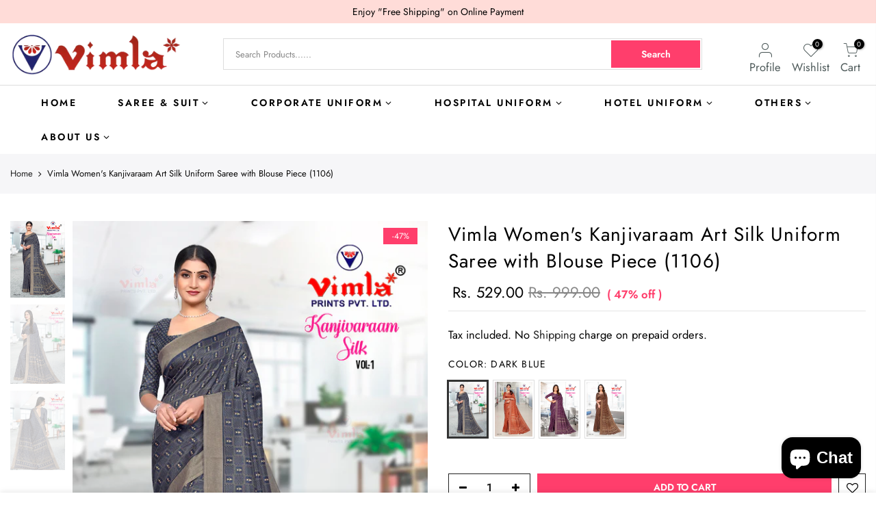

--- FILE ---
content_type: text/html; charset=utf-8
request_url: https://vimlaprints.com/products/vimla-womens-kanjivaraam-art-silk-uniform-saree-with-blouse-piece-1106-dark-blue
body_size: 35167
content:
<!doctype html>
<html class="no-js" lang="en">
<head>
  <meta charset="utf-8">
  <meta name="viewport" content="width=device-width, initial-scale=1, shrink-to-fit=no, user-scalable=no">
  <meta name="theme-color" content="#ff3e6c">
  <meta name="format-detection" content="telephone=no">
  <link rel="canonical" href="https://vimlaprints.com/products/vimla-womens-kanjivaraam-art-silk-uniform-saree-with-blouse-piece-1106-dark-blue">
  <link rel="prefetch" as="document" href="https://vimlaprints.com">
  <link rel="dns-prefetch" href="https://cdn.shopify.com" crossorigin>
  <link rel="preconnect" href="https://cdn.shopify.com" crossorigin>
  <link rel="preconnect" href="https://monorail-edge.shopifysvc.com">
  <!-- Google tag (gtag.js) -->
<script async src="https://www.googletagmanager.com/gtag/js?id=AW-11367795756"></script>
<script>
  window.dataLayer = window.dataLayer || [];
  function gtag(){dataLayer.push(arguments);}
  gtag('js', new Date());

  gtag('config', 'AW-11367795756');
</script>
<!--  Start facebook Verification  -->
  <meta name="facebook-domain-verification" content="yz7su4qc1fhi7hykc7syyw5ox3lt0z" />
<!--  End facebook Verification  -->
<!--  Start google verification  -->
  <meta name="google-site-verification" content="2PHLBTMQxiv6ewqpVe9vsfTZMByXi4SUK4gCKTQ_zos">
<!--  End google verification  -->
  <script async="" src="https://www.googletagmanager.com/gtag/js?id=UA-203735860-1"></script>
  <!-- Start Google Tag Manager -->
      <script>(function(w,d,s,l,i){w[l]=w[l]||[];w[l].push({'gtm.start':
    new Date().getTime(),event:'gtm.js'});var f=d.getElementsByTagName(s)[0],
    j=d.createElement(s),dl=l!='dataLayer'?'&l='+l:'';j.async=true;j.src=
    'https://web.archive.org/web/20220427193415/https://www.googletagmanager.com/gtm.js?id='+i+dl;f.parentNode.insertBefore(j,f);
    })(window,document,'script','dataLayer','GTM-PMWQ9HT');</script>
  <!-- End Google Tag Manager -->
<link rel="dns-prefetch" href="https://fonts.shopifycdn.com" crossorigin>
    <link rel="preconnect" href="https://fonts.shopify.com" crossorigin>
    <link rel="preload" as="font" href="//vimlaprints.com/cdn/fonts/jost/jost_n4.d47a1b6347ce4a4c9f437608011273009d91f2b7.woff2" type="font/woff2" crossorigin>
    <link rel="preload" as="font" href="//vimlaprints.com/cdn/fonts/jost/jost_n4.d47a1b6347ce4a4c9f437608011273009d91f2b7.woff2" type="font/woff2" crossorigin>
    <link rel="preload" as="font" href="//vimlaprints.com/cdn/fonts/jost/jost_n7.921dc18c13fa0b0c94c5e2517ffe06139c3615a3.woff2" type="font/woff2" crossorigin><link rel="preload" as="style" href="//vimlaprints.com/cdn/shop/t/5/assets/pre_theme.min.css?v=30897441588403502071695360080">
  <link href="//vimlaprints.com/cdn/shop/t/5/assets/fa-main.css?v=1402867071225003461695360080" rel="stylesheet" type="text/css" media="all" />
  <link rel="preload" as="style" href="//vimlaprints.com/cdn/shop/t/5/assets/theme.css?enable_css_minification=1&v=138445112180223291691759332957"><title>Buy Art Silk Fabric Multicolor Uniform Wear Printed Saree with Blouse - 1106 online in India | Vimla Prints</title><meta name="description" content="Buy Art Silk Fabric Multicolor Uniform Wear Printed Saree with Blouse - 1106 on vimlaprints.com at the best price. Explore our latest collection of Indian ethnic wear online."><link rel="shortcut icon" type="image/png" href="//vimlaprints.com/cdn/shop/files/Vimla-Prints-favicon-32x32_32x.png?v=1649920984"><link rel="apple-touch-icon-precomposed" type="image/png" sizes="152x152" href="//vimlaprints.com/cdn/shop/files/Vimla-Prints-favicon-32x32_152x.png?v=1649920984"><!-- social-meta-tags.liquid --><meta name="keywords" content="Vimla Women&#39;s Kanjivaraam Art Silk Uniform Saree with Blouse Piece (1106),Vimla Prints,vimlaprints.com"/><meta name="author" content="Vimla Prints"><meta property="og:site_name" content="Vimla Prints">
<meta property="og:url" content="https://vimlaprints.com/products/vimla-womens-kanjivaraam-art-silk-uniform-saree-with-blouse-piece-1106-dark-blue">
<meta property="og:title" content="Vimla Women's Kanjivaraam Art Silk Uniform Saree with Blouse Piece (1106)">
<meta property="og:type" content="og:product">
<meta property="og:description" content="Buy Art Silk Fabric Multicolor Uniform Wear Printed Saree with Blouse - 1106 on vimlaprints.com at the best price. Explore our latest collection of Indian ethnic wear online."><meta property="product:price:amount" content="529.00">
  <meta property="product:price:amount" content="INR"><meta property="og:image" content="http://vimlaprints.com/cdn/shop/products/1106_1200x1200.jpg?v=1704442220"><meta property="og:image" content="http://vimlaprints.com/cdn/shop/products/1106-S_1200x1200.jpg?v=1704442220"><meta property="og:image" content="http://vimlaprints.com/cdn/shop/products/1106-B_1200x1200.jpg?v=1704442220"><meta property="og:image:secure_url" content="https://vimlaprints.com/cdn/shop/products/1106_1200x1200.jpg?v=1704442220"><meta property="og:image:secure_url" content="https://vimlaprints.com/cdn/shop/products/1106-S_1200x1200.jpg?v=1704442220"><meta property="og:image:secure_url" content="https://vimlaprints.com/cdn/shop/products/1106-B_1200x1200.jpg?v=1704442220"><meta name="twitter:site" content="@VimlaPrints"><meta name="twitter:card" content="summary_large_image">
<meta name="twitter:title" content="Vimla Women's Kanjivaraam Art Silk Uniform Saree with Blouse Piece (1106)">
<meta name="twitter:description" content="Buy Art Silk Fabric Multicolor Uniform Wear Printed Saree with Blouse - 1106 on vimlaprints.com at the best price. Explore our latest collection of Indian ethnic wear online.">
<link href="//vimlaprints.com/cdn/shop/t/5/assets/pre_theme.min.css?v=30897441588403502071695360080" rel="stylesheet" type="text/css" media="all" /><link rel="preload" as="script" href="//vimlaprints.com/cdn/shop/t/5/assets/lazysizes.min.js?v=69261028471810094311695360080">
<link rel="preload" as="script" href="//vimlaprints.com/cdn/shop/t/5/assets/nt_vendor2.min.js?v=42422918620433123951695360080">
<script>document.documentElement.className = document.documentElement.className.replace('no-js', 'yes-js');const t_name = "product",designMode = false, t_cartCount = 0,ThemeNameT4='gecko',ThemeNameT42='ThemeIdT4Gecko',themeIDt4 = 137429319915,ck_hostname = 'gecko5-none',ThemeIdT4 = "true",SopEmlT4="vimlaprints.online@gmail.com",ThemePuT4 = '#purchase_codet4',t_shop_currency = "INR", t_moneyFormat = "Rs. {{amount}}", t_cart_url = "\/cart",t_cartadd_url = "\/cart\/add",t_cartchange_url = "\/cart\/change", pr_re_url = "\/recommendations\/products"; try {var T4AgentNT = (navigator.userAgent.indexOf('Chrome-Lighthouse') == -1)}catch(err){var T4AgentNT = true} function onloadt4relcss(_this) {_this.onload=null;if(T4AgentNT){_this.rel='stylesheet'}} (function () {window.onpageshow = function() {if (performance.navigation.type === 2) {document.dispatchEvent(new CustomEvent('cart:refresh'))} }; })();
var T4stt_str = { 
  "PleaseChoosePrOptions":"Please select some product options before adding this product to your cart.", 
  "will_not_ship":"Will not ship until \u003cspan class=\"jsnt\"\u003e{{date}}\u003c\/span\u003e",
  "will_stock_after":"Will be in stock after \u003cspan class=\"jsnt\"\u003e{{date}}\u003c\/span\u003e",
  "replace_item_atc":"Replace item",
  "replace_item_pre":"Replace item",
  "added_to_cart": "Product was successfully added to your cart.",
  "view_cart": "View cart",
  "continue_shopping": "Continue Shopping",
  "save_js":"-[sale]%","bannerCountdown":"%D days %H:%M:%S",
  "prItemCountdown":"%D Days %H:%M:%S",
  "countdown_days":"days",
  "countdown_hours":"hr",
  "countdown_mins":"min",
  "countdown_sec":"sc",
  "multiple_rates": "We found [number_of_rates] shipping rates available for [address], starting at [rate].",
  "one_rate": "We found one shipping rate available for [address].",
  "no_rates": "Sorry, we do not ship to this destination.",
  "rate_value": "[rate_title] at [rate]",
  "agree_checkout": "You must agree with the terms and conditions of sales to check out.",
  "added_text_cp":"Compare products"
};
</script>
<link rel="preload" href="//vimlaprints.com/cdn/shop/t/5/assets/style.min.css?v=131238158327136454181695360080" as="style" onload="onloadt4relcss(this)"><link href="//vimlaprints.com/cdn/shop/t/5/assets/theme.css?enable_css_minification=1&amp;v=138445112180223291691759332957" rel="stylesheet" type="text/css" media="all" /><link id="sett_clt4" rel="preload" href="//vimlaprints.com/cdn/shop/t/5/assets/sett_cl.css?enable_css_minification=1&v=175800770530655196321695360080" as="style" onload="onloadt4relcss(this)"><link rel="preload" as="style" href="//vimlaprints.com/cdn/shop/t/5/assets/custom.css?enable_css_minification=1&v=149094621549468748301695360080"><link href="//vimlaprints.com/cdn/shop/t/5/assets/custom.css?enable_css_minification=1&amp;v=149094621549468748301695360080" rel="stylesheet" type="text/css" media="all" /><link rel="preload" href="//vimlaprints.com/cdn/shop/t/5/assets/line-awesome.min.css?v=36930450349382045261695360080" as="style" onload="onloadt4relcss(this)">
<script id="js_lzt4" src="//vimlaprints.com/cdn/shop/t/5/assets/lazysizes.min.js?v=69261028471810094311695360080" defer="defer"></script>
<script src="//vimlaprints.com/cdn/shop/t/5/assets/nt_vendor2.min.js?v=42422918620433123951695360080" defer="defer" id="js_ntt4"
  data-theme='//vimlaprints.com/cdn/shop/t/5/assets/nt_theme.min.js?v=130170106942778988201695360080'
  data-stt='//vimlaprints.com/cdn/shop/t/5/assets/nt_settings.js?enable_js_minification=1&v=101711043504873970021695360080'
  data-cat='//vimlaprints.com/cdn/shop/t/5/assets/cat.min.js?v=140310734739805055321695360080' 
  data-sw='//vimlaprints.com/cdn/shop/t/5/assets/swatch.min.js?v=94011124126883124911695360080'
  data-prjs='//vimlaprints.com/cdn/shop/t/5/assets/produc.min.js?v=66856717831304081821695360080' 
  data-mail='//vimlaprints.com/cdn/shop/t/5/assets/platform_mail.min.js?v=129658531127528416401695360080'
  data-my='//vimlaprints.com/cdn/shop/t/5/assets/my.js?v=111603181540343972631695360080' data-cusp='//vimlaprints.com/cdn/shop/t/5/assets/my.js?v=111603181540343972631695360080' data-cur='//vimlaprints.com/cdn/shop/t/5/assets/my.js?v=111603181540343972631695360080' data-mdl='//vimlaprints.com/cdn/shop/t/5/assets/module.min.js?v=72712877271928395091695360080'
  data-map='//vimlaprints.com/cdn/shop/t/5/assets/maplace.min.js?5155'
  data-time='//vimlaprints.com/cdn/shop/t/5/assets/spacetime.min.js?5155'
  data-ins='//vimlaprints.com/cdn/shop/t/5/assets/nt_instagram.min.js?v=67982783334426809631695360080'
  data-user='//vimlaprints.com/cdn/shop/t/5/assets/interactable.min.js?v=178425067897821673531695360080'
  data-add='//vimlaprints.com/cdn/shop/t/5/assets/my.js?v=111603181540343972631695360080'
  data-klaviyo='//www.klaviyo.com/media/js/public/klaviyo_subscribe.js'
  data-font='iconKalles , fakalles , Pe-icon-7-stroke , Font Awesome 5 Free:n9'
  data-fm=''
  data-spcmn='//vimlaprints.com/cdn/shopifycloud/storefront/assets/themes_support/shopify_common-5f594365.js'
  data-cust='//vimlaprints.com/cdn/shop/t/5/assets/customerclnt.min.js?v=156813264816487175981695360080'
  data-cusjs='none'
  data-desadm='//vimlaprints.com/cdn/shop/t/5/assets/des_adm.min.js?v=67809252796298253121695360080'
  data-otherryv='//vimlaprints.com/cdn/shop/t/5/assets/reviewOther.js?enable_js_minification=1&v=157077235154481297451695360080'></script><script>window.performance && window.performance.mark && window.performance.mark('shopify.content_for_header.start');</script><meta name="google-site-verification" content="7x6UlmeLWq8rzwzijmZzMhlxXzhoYLUAho4QBCFuhhM">
<meta id="shopify-digital-wallet" name="shopify-digital-wallet" content="/63847432427/digital_wallets/dialog">
<link rel="alternate" type="application/json+oembed" href="https://vimlaprints.com/products/vimla-womens-kanjivaraam-art-silk-uniform-saree-with-blouse-piece-1106-dark-blue.oembed">
<script async="async" src="/checkouts/internal/preloads.js?locale=en-IN"></script>
<script id="shopify-features" type="application/json">{"accessToken":"044a8350b0c6504a34ae8dce10cb3074","betas":["rich-media-storefront-analytics"],"domain":"vimlaprints.com","predictiveSearch":true,"shopId":63847432427,"locale":"en"}</script>
<script>var Shopify = Shopify || {};
Shopify.shop = "vimlaprints.myshopify.com";
Shopify.locale = "en";
Shopify.currency = {"active":"INR","rate":"1.0"};
Shopify.country = "IN";
Shopify.theme = {"name":"Copy of Gecko 5.7.6","id":137429319915,"schema_name":"Gecko","schema_version":"5.7.6","theme_store_id":null,"role":"main"};
Shopify.theme.handle = "null";
Shopify.theme.style = {"id":null,"handle":null};
Shopify.cdnHost = "vimlaprints.com/cdn";
Shopify.routes = Shopify.routes || {};
Shopify.routes.root = "/";</script>
<script type="module">!function(o){(o.Shopify=o.Shopify||{}).modules=!0}(window);</script>
<script>!function(o){function n(){var o=[];function n(){o.push(Array.prototype.slice.apply(arguments))}return n.q=o,n}var t=o.Shopify=o.Shopify||{};t.loadFeatures=n(),t.autoloadFeatures=n()}(window);</script>
<script id="shop-js-analytics" type="application/json">{"pageType":"product"}</script>
<script defer="defer" async type="module" src="//vimlaprints.com/cdn/shopifycloud/shop-js/modules/v2/client.init-shop-cart-sync_dlpDe4U9.en.esm.js"></script>
<script defer="defer" async type="module" src="//vimlaprints.com/cdn/shopifycloud/shop-js/modules/v2/chunk.common_FunKbpTJ.esm.js"></script>
<script type="module">
  await import("//vimlaprints.com/cdn/shopifycloud/shop-js/modules/v2/client.init-shop-cart-sync_dlpDe4U9.en.esm.js");
await import("//vimlaprints.com/cdn/shopifycloud/shop-js/modules/v2/chunk.common_FunKbpTJ.esm.js");

  window.Shopify.SignInWithShop?.initShopCartSync?.({"fedCMEnabled":true,"windoidEnabled":true});

</script>
<script>(function() {
  var isLoaded = false;
  function asyncLoad() {
    if (isLoaded) return;
    isLoaded = true;
    var urls = ["https:\/\/chimpstatic.com\/mcjs-connected\/js\/users\/c8781ff7a16d7c5961454d91d\/bdfb3cf71dcb6c6b3397ae469.js?shop=vimlaprints.myshopify.com"];
    for (var i = 0; i < urls.length; i++) {
      var s = document.createElement('script');
      s.type = 'text/javascript';
      s.async = true;
      s.src = urls[i];
      var x = document.getElementsByTagName('script')[0];
      x.parentNode.insertBefore(s, x);
    }
  };
  if(window.attachEvent) {
    window.attachEvent('onload', asyncLoad);
  } else {
    window.addEventListener('load', asyncLoad, false);
  }
})();</script>
<script id="__st">var __st={"a":63847432427,"offset":19800,"reqid":"f0899e0f-8f49-4ce3-b655-050bcd92019c-1765874946","pageurl":"vimlaprints.com\/products\/vimla-womens-kanjivaraam-art-silk-uniform-saree-with-blouse-piece-1106-dark-blue","u":"ebfc34336498","p":"product","rtyp":"product","rid":7739793866987};</script>
<script>window.ShopifyPaypalV4VisibilityTracking = true;</script>
<script id="captcha-bootstrap">!function(){'use strict';const t='contact',e='account',n='new_comment',o=[[t,t],['blogs',n],['comments',n],[t,'customer']],c=[[e,'customer_login'],[e,'guest_login'],[e,'recover_customer_password'],[e,'create_customer']],r=t=>t.map((([t,e])=>`form[action*='/${t}']:not([data-nocaptcha='true']) input[name='form_type'][value='${e}']`)).join(','),a=t=>()=>t?[...document.querySelectorAll(t)].map((t=>t.form)):[];function s(){const t=[...o],e=r(t);return a(e)}const i='password',u='form_key',d=['recaptcha-v3-token','g-recaptcha-response','h-captcha-response',i],f=()=>{try{return window.sessionStorage}catch{return}},m='__shopify_v',_=t=>t.elements[u];function p(t,e,n=!1){try{const o=window.sessionStorage,c=JSON.parse(o.getItem(e)),{data:r}=function(t){const{data:e,action:n}=t;return t[m]||n?{data:e,action:n}:{data:t,action:n}}(c);for(const[e,n]of Object.entries(r))t.elements[e]&&(t.elements[e].value=n);n&&o.removeItem(e)}catch(o){console.error('form repopulation failed',{error:o})}}const l='form_type',E='cptcha';function T(t){t.dataset[E]=!0}const w=window,h=w.document,L='Shopify',v='ce_forms',y='captcha';let A=!1;((t,e)=>{const n=(g='f06e6c50-85a8-45c8-87d0-21a2b65856fe',I='https://cdn.shopify.com/shopifycloud/storefront-forms-hcaptcha/ce_storefront_forms_captcha_hcaptcha.v1.5.2.iife.js',D={infoText:'Protected by hCaptcha',privacyText:'Privacy',termsText:'Terms'},(t,e,n)=>{const o=w[L][v],c=o.bindForm;if(c)return c(t,g,e,D).then(n);var r;o.q.push([[t,g,e,D],n]),r=I,A||(h.body.append(Object.assign(h.createElement('script'),{id:'captcha-provider',async:!0,src:r})),A=!0)});var g,I,D;w[L]=w[L]||{},w[L][v]=w[L][v]||{},w[L][v].q=[],w[L][y]=w[L][y]||{},w[L][y].protect=function(t,e){n(t,void 0,e),T(t)},Object.freeze(w[L][y]),function(t,e,n,w,h,L){const[v,y,A,g]=function(t,e,n){const i=e?o:[],u=t?c:[],d=[...i,...u],f=r(d),m=r(i),_=r(d.filter((([t,e])=>n.includes(e))));return[a(f),a(m),a(_),s()]}(w,h,L),I=t=>{const e=t.target;return e instanceof HTMLFormElement?e:e&&e.form},D=t=>v().includes(t);t.addEventListener('submit',(t=>{const e=I(t);if(!e)return;const n=D(e)&&!e.dataset.hcaptchaBound&&!e.dataset.recaptchaBound,o=_(e),c=g().includes(e)&&(!o||!o.value);(n||c)&&t.preventDefault(),c&&!n&&(function(t){try{if(!f())return;!function(t){const e=f();if(!e)return;const n=_(t);if(!n)return;const o=n.value;o&&e.removeItem(o)}(t);const e=Array.from(Array(32),(()=>Math.random().toString(36)[2])).join('');!function(t,e){_(t)||t.append(Object.assign(document.createElement('input'),{type:'hidden',name:u})),t.elements[u].value=e}(t,e),function(t,e){const n=f();if(!n)return;const o=[...t.querySelectorAll(`input[type='${i}']`)].map((({name:t})=>t)),c=[...d,...o],r={};for(const[a,s]of new FormData(t).entries())c.includes(a)||(r[a]=s);n.setItem(e,JSON.stringify({[m]:1,action:t.action,data:r}))}(t,e)}catch(e){console.error('failed to persist form',e)}}(e),e.submit())}));const S=(t,e)=>{t&&!t.dataset[E]&&(n(t,e.some((e=>e===t))),T(t))};for(const o of['focusin','change'])t.addEventListener(o,(t=>{const e=I(t);D(e)&&S(e,y())}));const B=e.get('form_key'),M=e.get(l),P=B&&M;t.addEventListener('DOMContentLoaded',(()=>{const t=y();if(P)for(const e of t)e.elements[l].value===M&&p(e,B);[...new Set([...A(),...v().filter((t=>'true'===t.dataset.shopifyCaptcha))])].forEach((e=>S(e,t)))}))}(h,new URLSearchParams(w.location.search),n,t,e,['guest_login'])})(!0,!0)}();</script>
<script integrity="sha256-52AcMU7V7pcBOXWImdc/TAGTFKeNjmkeM1Pvks/DTgc=" data-source-attribution="shopify.loadfeatures" defer="defer" src="//vimlaprints.com/cdn/shopifycloud/storefront/assets/storefront/load_feature-81c60534.js" crossorigin="anonymous"></script>
<script data-source-attribution="shopify.dynamic_checkout.dynamic.init">var Shopify=Shopify||{};Shopify.PaymentButton=Shopify.PaymentButton||{isStorefrontPortableWallets:!0,init:function(){window.Shopify.PaymentButton.init=function(){};var t=document.createElement("script");t.src="https://vimlaprints.com/cdn/shopifycloud/portable-wallets/latest/portable-wallets.en.js",t.type="module",document.head.appendChild(t)}};
</script>
<script data-source-attribution="shopify.dynamic_checkout.buyer_consent">
  function portableWalletsHideBuyerConsent(e){var t=document.getElementById("shopify-buyer-consent"),n=document.getElementById("shopify-subscription-policy-button");t&&n&&(t.classList.add("hidden"),t.setAttribute("aria-hidden","true"),n.removeEventListener("click",e))}function portableWalletsShowBuyerConsent(e){var t=document.getElementById("shopify-buyer-consent"),n=document.getElementById("shopify-subscription-policy-button");t&&n&&(t.classList.remove("hidden"),t.removeAttribute("aria-hidden"),n.addEventListener("click",e))}window.Shopify?.PaymentButton&&(window.Shopify.PaymentButton.hideBuyerConsent=portableWalletsHideBuyerConsent,window.Shopify.PaymentButton.showBuyerConsent=portableWalletsShowBuyerConsent);
</script>
<script>
  function portableWalletsCleanup(e){e&&e.src&&console.error("Failed to load portable wallets script "+e.src);var t=document.querySelectorAll("shopify-accelerated-checkout .shopify-payment-button__skeleton, shopify-accelerated-checkout-cart .wallet-cart-button__skeleton"),e=document.getElementById("shopify-buyer-consent");for(let e=0;e<t.length;e++)t[e].remove();e&&e.remove()}function portableWalletsNotLoadedAsModule(e){e instanceof ErrorEvent&&"string"==typeof e.message&&e.message.includes("import.meta")&&"string"==typeof e.filename&&e.filename.includes("portable-wallets")&&(window.removeEventListener("error",portableWalletsNotLoadedAsModule),window.Shopify.PaymentButton.failedToLoad=e,"loading"===document.readyState?document.addEventListener("DOMContentLoaded",window.Shopify.PaymentButton.init):window.Shopify.PaymentButton.init())}window.addEventListener("error",portableWalletsNotLoadedAsModule);
</script>

<script type="module" src="https://vimlaprints.com/cdn/shopifycloud/portable-wallets/latest/portable-wallets.en.js" onError="portableWalletsCleanup(this)" crossorigin="anonymous"></script>
<script nomodule>
  document.addEventListener("DOMContentLoaded", portableWalletsCleanup);
</script>

<link id="shopify-accelerated-checkout-styles" rel="stylesheet" media="screen" href="https://vimlaprints.com/cdn/shopifycloud/portable-wallets/latest/accelerated-checkout-backwards-compat.css" crossorigin="anonymous">
<style id="shopify-accelerated-checkout-cart">
        #shopify-buyer-consent {
  margin-top: 1em;
  display: inline-block;
  width: 100%;
}

#shopify-buyer-consent.hidden {
  display: none;
}

#shopify-subscription-policy-button {
  background: none;
  border: none;
  padding: 0;
  text-decoration: underline;
  font-size: inherit;
  cursor: pointer;
}

#shopify-subscription-policy-button::before {
  box-shadow: none;
}

      </style>

<script>window.performance && window.performance.mark && window.performance.mark('shopify.content_for_header.end');</script>
    <script type="text/javascript">
    (function(c,l,a,r,i,t,y){
        c[a]=c[a]||function(){(c[a].q=c[a].q||[]).push(arguments)};
        t=l.createElement(r);t.async=1;t.src="https://www.clarity.ms/tag/"+i;
        y=l.getElementsByTagName(r)[0];y.parentNode.insertBefore(t,y);
    })(window, document, "clarity", "script", "jev4do2jh8");
</script>
   <script src="https://code.jquery.com/jquery-3.6.0.min.js"></script>
    <script src="//vimlaprints.com/cdn/shop/t/5/assets/11ZA-custom.js?v=152807845548636395951701698235" type="text/javascript"></script>
<!-- BEGIN app block: shopify://apps/hulk-form-builder/blocks/app-embed/b6b8dd14-356b-4725-a4ed-77232212b3c3 --><!-- BEGIN app snippet: hulkapps-formbuilder-theme-ext --><script type="text/javascript">
  
  if (typeof window.formbuilder_customer != "object") {
        window.formbuilder_customer = {}
  }

  window.hulkFormBuilder = {
    form_data: {},
    shop_data: {"shop_oniGmaRyPtsVmaCeS8PGiQ":{"shop_uuid":"oniGmaRyPtsVmaCeS8PGiQ","shop_timezone":"Asia\/Kolkata","shop_id":65129,"shop_is_after_submit_enabled":true,"shop_shopify_plan":"Basic","shop_shopify_domain":"vimlaprints.myshopify.com","shop_created_at":"2022-04-25T05:30:49.727Z","is_skip_metafield":false,"shop_deleted":false,"shop_disabled":false}},
    settings_data: {"shop_settings":{"shop_customise_msgs":[],"default_customise_msgs":{"is_required":"is required","thank_you":"Thank you! The form was submitted successfully.","processing":"Processing...","valid_data":"Please provide valid data","valid_email":"Provide valid email format","valid_tags":"HTML Tags are not allowed","valid_phone":"Provide valid phone number","valid_captcha":"Please provide valid captcha response","valid_url":"Provide valid URL","only_number_alloud":"Provide valid number in","number_less":"must be less than","number_more":"must be more than","image_must_less":"Image must be less than 20MB","image_number":"Images allowed","image_extension":"Invalid extension! Please provide image file","error_image_upload":"Error in image upload. Please try again.","error_file_upload":"Error in file upload. Please try again.","your_response":"Your response","error_form_submit":"Error occur.Please try again after sometime.","email_submitted":"Form with this email is already submitted","invalid_email_by_zerobounce":"The email address you entered appears to be invalid. Please check it and try again.","download_file":"Download file","card_details_invalid":"Your card details are invalid","card_details":"Card details","please_enter_card_details":"Please enter card details","card_number":"Card number","exp_mm":"Exp MM","exp_yy":"Exp YY","crd_cvc":"CVV","payment_value":"Payment amount","please_enter_payment_amount":"Please enter payment amount","address1":"Address line 1","address2":"Address line 2","city":"City","province":"Province","zipcode":"Zip code","country":"Country","blocked_domain":"This form does not accept addresses from","file_must_less":"File must be less than 20MB","file_extension":"Invalid extension! Please provide file","only_file_number_alloud":"files allowed","previous":"Previous","next":"Next","must_have_a_input":"Please enter at least one field.","please_enter_required_data":"Please enter required data","atleast_one_special_char":"Include at least one special character","atleast_one_lowercase_char":"Include at least one lowercase character","atleast_one_uppercase_char":"Include at least one uppercase character","atleast_one_number":"Include at least one number","must_have_8_chars":"Must have 8 characters long","be_between_8_and_12_chars":"Be between 8 and 12 characters long","please_select":"Please Select","phone_submitted":"Form with this phone number is already submitted","user_res_parse_error":"Error while submitting the form","valid_same_values":"values must be same","product_choice_clear_selection":"Clear Selection","picture_choice_clear_selection":"Clear Selection","remove_all_for_file_image_upload":"Remove All","invalid_file_type_for_image_upload":"You can't upload files of this type.","invalid_file_type_for_signature_upload":"You can't upload files of this type.","max_files_exceeded_for_file_upload":"You can not upload any more files.","max_files_exceeded_for_image_upload":"You can not upload any more files.","file_already_exist":"File already uploaded","max_limit_exceed":"You have added the maximum number of text fields.","cancel_upload_for_file_upload":"Cancel upload","cancel_upload_for_image_upload":"Cancel upload","cancel_upload_for_signature_upload":"Cancel upload"},"shop_blocked_domains":[]}},
    features_data: {"shop_plan_features":{"shop_plan_features":["unlimited-forms","full-design-customization","export-form-submissions","multiple-recipients-for-form-submissions","multiple-admin-notifications","enable-captcha","unlimited-file-uploads","save-submitted-form-data","set-auto-response-message","conditional-logic","form-banner","save-as-draft-facility","include-user-response-in-admin-email","disable-form-submission","file-upload"]}},
    shop: null,
    shop_id: null,
    plan_features: null,
    validateDoubleQuotes: false,
    assets: {
      extraFunctions: "https://cdn.shopify.com/extensions/019b01cf-6171-7f09-845a-55a60d51bbd3/form-builder-by-hulkapps-49/assets/extra-functions.js",
      extraStyles: "https://cdn.shopify.com/extensions/019b01cf-6171-7f09-845a-55a60d51bbd3/form-builder-by-hulkapps-49/assets/extra-styles.css",
      bootstrapStyles: "https://cdn.shopify.com/extensions/019b01cf-6171-7f09-845a-55a60d51bbd3/form-builder-by-hulkapps-49/assets/theme-app-extension-bootstrap.css"
    },
    translations: {
      htmlTagNotAllowed: "HTML Tags are not allowed",
      sqlQueryNotAllowed: "SQL Queries are not allowed",
      doubleQuoteNotAllowed: "Double quotes are not allowed",
      vorwerkHttpWwwNotAllowed: "The words \u0026#39;http\u0026#39; and \u0026#39;www\u0026#39; are not allowed. Please remove them and try again.",
      maxTextFieldsReached: "You have added the maximum number of text fields.",
      avoidNegativeWords: "Avoid negative words: Don\u0026#39;t use negative words in your contact message.",
      customDesignOnly: "This form is for custom designs requests. For general inquiries please contact our team at info@stagheaddesigns.com",
      zerobounceApiErrorMsg: "We couldn\u0026#39;t verify your email due to a technical issue. Please try again later.",
    }

  }

  

  window.FbThemeAppExtSettingsHash = {}
  
</script><!-- END app snippet --><!-- END app block --><script src="https://cdn.shopify.com/extensions/7bc9bb47-adfa-4267-963e-cadee5096caf/inbox-1252/assets/inbox-chat-loader.js" type="text/javascript" defer="defer"></script>
<script src="https://cdn.shopify.com/extensions/019b01cf-6171-7f09-845a-55a60d51bbd3/form-builder-by-hulkapps-49/assets/form-builder-script.js" type="text/javascript" defer="defer"></script>
<link href="https://monorail-edge.shopifysvc.com" rel="dns-prefetch">
<script>(function(){if ("sendBeacon" in navigator && "performance" in window) {try {var session_token_from_headers = performance.getEntriesByType('navigation')[0].serverTiming.find(x => x.name == '_s').description;} catch {var session_token_from_headers = undefined;}var session_cookie_matches = document.cookie.match(/_shopify_s=([^;]*)/);var session_token_from_cookie = session_cookie_matches && session_cookie_matches.length === 2 ? session_cookie_matches[1] : "";var session_token = session_token_from_headers || session_token_from_cookie || "";function handle_abandonment_event(e) {var entries = performance.getEntries().filter(function(entry) {return /monorail-edge.shopifysvc.com/.test(entry.name);});if (!window.abandonment_tracked && entries.length === 0) {window.abandonment_tracked = true;var currentMs = Date.now();var navigation_start = performance.timing.navigationStart;var payload = {shop_id: 63847432427,url: window.location.href,navigation_start,duration: currentMs - navigation_start,session_token,page_type: "product"};window.navigator.sendBeacon("https://monorail-edge.shopifysvc.com/v1/produce", JSON.stringify({schema_id: "online_store_buyer_site_abandonment/1.1",payload: payload,metadata: {event_created_at_ms: currentMs,event_sent_at_ms: currentMs}}));}}window.addEventListener('pagehide', handle_abandonment_event);}}());</script>
<script id="web-pixels-manager-setup">(function e(e,d,r,n,o){if(void 0===o&&(o={}),!Boolean(null===(a=null===(i=window.Shopify)||void 0===i?void 0:i.analytics)||void 0===a?void 0:a.replayQueue)){var i,a;window.Shopify=window.Shopify||{};var t=window.Shopify;t.analytics=t.analytics||{};var s=t.analytics;s.replayQueue=[],s.publish=function(e,d,r){return s.replayQueue.push([e,d,r]),!0};try{self.performance.mark("wpm:start")}catch(e){}var l=function(){var e={modern:/Edge?\/(1{2}[4-9]|1[2-9]\d|[2-9]\d{2}|\d{4,})\.\d+(\.\d+|)|Firefox\/(1{2}[4-9]|1[2-9]\d|[2-9]\d{2}|\d{4,})\.\d+(\.\d+|)|Chrom(ium|e)\/(9{2}|\d{3,})\.\d+(\.\d+|)|(Maci|X1{2}).+ Version\/(15\.\d+|(1[6-9]|[2-9]\d|\d{3,})\.\d+)([,.]\d+|)( \(\w+\)|)( Mobile\/\w+|) Safari\/|Chrome.+OPR\/(9{2}|\d{3,})\.\d+\.\d+|(CPU[ +]OS|iPhone[ +]OS|CPU[ +]iPhone|CPU IPhone OS|CPU iPad OS)[ +]+(15[._]\d+|(1[6-9]|[2-9]\d|\d{3,})[._]\d+)([._]\d+|)|Android:?[ /-](13[3-9]|1[4-9]\d|[2-9]\d{2}|\d{4,})(\.\d+|)(\.\d+|)|Android.+Firefox\/(13[5-9]|1[4-9]\d|[2-9]\d{2}|\d{4,})\.\d+(\.\d+|)|Android.+Chrom(ium|e)\/(13[3-9]|1[4-9]\d|[2-9]\d{2}|\d{4,})\.\d+(\.\d+|)|SamsungBrowser\/([2-9]\d|\d{3,})\.\d+/,legacy:/Edge?\/(1[6-9]|[2-9]\d|\d{3,})\.\d+(\.\d+|)|Firefox\/(5[4-9]|[6-9]\d|\d{3,})\.\d+(\.\d+|)|Chrom(ium|e)\/(5[1-9]|[6-9]\d|\d{3,})\.\d+(\.\d+|)([\d.]+$|.*Safari\/(?![\d.]+ Edge\/[\d.]+$))|(Maci|X1{2}).+ Version\/(10\.\d+|(1[1-9]|[2-9]\d|\d{3,})\.\d+)([,.]\d+|)( \(\w+\)|)( Mobile\/\w+|) Safari\/|Chrome.+OPR\/(3[89]|[4-9]\d|\d{3,})\.\d+\.\d+|(CPU[ +]OS|iPhone[ +]OS|CPU[ +]iPhone|CPU IPhone OS|CPU iPad OS)[ +]+(10[._]\d+|(1[1-9]|[2-9]\d|\d{3,})[._]\d+)([._]\d+|)|Android:?[ /-](13[3-9]|1[4-9]\d|[2-9]\d{2}|\d{4,})(\.\d+|)(\.\d+|)|Mobile Safari.+OPR\/([89]\d|\d{3,})\.\d+\.\d+|Android.+Firefox\/(13[5-9]|1[4-9]\d|[2-9]\d{2}|\d{4,})\.\d+(\.\d+|)|Android.+Chrom(ium|e)\/(13[3-9]|1[4-9]\d|[2-9]\d{2}|\d{4,})\.\d+(\.\d+|)|Android.+(UC? ?Browser|UCWEB|U3)[ /]?(15\.([5-9]|\d{2,})|(1[6-9]|[2-9]\d|\d{3,})\.\d+)\.\d+|SamsungBrowser\/(5\.\d+|([6-9]|\d{2,})\.\d+)|Android.+MQ{2}Browser\/(14(\.(9|\d{2,})|)|(1[5-9]|[2-9]\d|\d{3,})(\.\d+|))(\.\d+|)|K[Aa][Ii]OS\/(3\.\d+|([4-9]|\d{2,})\.\d+)(\.\d+|)/},d=e.modern,r=e.legacy,n=navigator.userAgent;return n.match(d)?"modern":n.match(r)?"legacy":"unknown"}(),u="modern"===l?"modern":"legacy",c=(null!=n?n:{modern:"",legacy:""})[u],f=function(e){return[e.baseUrl,"/wpm","/b",e.hashVersion,"modern"===e.buildTarget?"m":"l",".js"].join("")}({baseUrl:d,hashVersion:r,buildTarget:u}),m=function(e){var d=e.version,r=e.bundleTarget,n=e.surface,o=e.pageUrl,i=e.monorailEndpoint;return{emit:function(e){var a=e.status,t=e.errorMsg,s=(new Date).getTime(),l=JSON.stringify({metadata:{event_sent_at_ms:s},events:[{schema_id:"web_pixels_manager_load/3.1",payload:{version:d,bundle_target:r,page_url:o,status:a,surface:n,error_msg:t},metadata:{event_created_at_ms:s}}]});if(!i)return console&&console.warn&&console.warn("[Web Pixels Manager] No Monorail endpoint provided, skipping logging."),!1;try{return self.navigator.sendBeacon.bind(self.navigator)(i,l)}catch(e){}var u=new XMLHttpRequest;try{return u.open("POST",i,!0),u.setRequestHeader("Content-Type","text/plain"),u.send(l),!0}catch(e){return console&&console.warn&&console.warn("[Web Pixels Manager] Got an unhandled error while logging to Monorail."),!1}}}}({version:r,bundleTarget:l,surface:e.surface,pageUrl:self.location.href,monorailEndpoint:e.monorailEndpoint});try{o.browserTarget=l,function(e){var d=e.src,r=e.async,n=void 0===r||r,o=e.onload,i=e.onerror,a=e.sri,t=e.scriptDataAttributes,s=void 0===t?{}:t,l=document.createElement("script"),u=document.querySelector("head"),c=document.querySelector("body");if(l.async=n,l.src=d,a&&(l.integrity=a,l.crossOrigin="anonymous"),s)for(var f in s)if(Object.prototype.hasOwnProperty.call(s,f))try{l.dataset[f]=s[f]}catch(e){}if(o&&l.addEventListener("load",o),i&&l.addEventListener("error",i),u)u.appendChild(l);else{if(!c)throw new Error("Did not find a head or body element to append the script");c.appendChild(l)}}({src:f,async:!0,onload:function(){if(!function(){var e,d;return Boolean(null===(d=null===(e=window.Shopify)||void 0===e?void 0:e.analytics)||void 0===d?void 0:d.initialized)}()){var d=window.webPixelsManager.init(e)||void 0;if(d){var r=window.Shopify.analytics;r.replayQueue.forEach((function(e){var r=e[0],n=e[1],o=e[2];d.publishCustomEvent(r,n,o)})),r.replayQueue=[],r.publish=d.publishCustomEvent,r.visitor=d.visitor,r.initialized=!0}}},onerror:function(){return m.emit({status:"failed",errorMsg:"".concat(f," has failed to load")})},sri:function(e){var d=/^sha384-[A-Za-z0-9+/=]+$/;return"string"==typeof e&&d.test(e)}(c)?c:"",scriptDataAttributes:o}),m.emit({status:"loading"})}catch(e){m.emit({status:"failed",errorMsg:(null==e?void 0:e.message)||"Unknown error"})}}})({shopId: 63847432427,storefrontBaseUrl: "https://vimlaprints.com",extensionsBaseUrl: "https://extensions.shopifycdn.com/cdn/shopifycloud/web-pixels-manager",monorailEndpoint: "https://monorail-edge.shopifysvc.com/unstable/produce_batch",surface: "storefront-renderer",enabledBetaFlags: ["2dca8a86"],webPixelsConfigList: [{"id":"1019347179","configuration":"{\"webPixelName\":\"Judge.me\"}","eventPayloadVersion":"v1","runtimeContext":"STRICT","scriptVersion":"34ad157958823915625854214640f0bf","type":"APP","apiClientId":683015,"privacyPurposes":["ANALYTICS"],"dataSharingAdjustments":{"protectedCustomerApprovalScopes":["read_customer_email","read_customer_name","read_customer_personal_data","read_customer_phone"]}},{"id":"476872939","configuration":"{\"config\":\"{\\\"pixel_id\\\":\\\"G-T9EDS7V3QV\\\",\\\"target_country\\\":\\\"IN\\\",\\\"gtag_events\\\":[{\\\"type\\\":\\\"begin_checkout\\\",\\\"action_label\\\":[\\\"G-T9EDS7V3QV\\\",\\\"AW-10943276063\\\/ypMzCO_268oDEJ_IlOIo\\\"]},{\\\"type\\\":\\\"search\\\",\\\"action_label\\\":[\\\"G-T9EDS7V3QV\\\",\\\"AW-10943276063\\\/D3SnCOr368oDEJ_IlOIo\\\"]},{\\\"type\\\":\\\"view_item\\\",\\\"action_label\\\":[\\\"G-T9EDS7V3QV\\\",\\\"AW-10943276063\\\/HrZxCOn268oDEJ_IlOIo\\\",\\\"MC-21H64V7C0P\\\"]},{\\\"type\\\":\\\"purchase\\\",\\\"action_label\\\":[\\\"G-T9EDS7V3QV\\\",\\\"AW-10943276063\\\/HxNPCP3168oDEJ_IlOIo\\\",\\\"MC-21H64V7C0P\\\"]},{\\\"type\\\":\\\"page_view\\\",\\\"action_label\\\":[\\\"G-T9EDS7V3QV\\\",\\\"AW-10943276063\\\/RDMKCPr168oDEJ_IlOIo\\\",\\\"MC-21H64V7C0P\\\"]},{\\\"type\\\":\\\"add_payment_info\\\",\\\"action_label\\\":[\\\"G-T9EDS7V3QV\\\",\\\"AW-10943276063\\\/eum9CO3368oDEJ_IlOIo\\\"]},{\\\"type\\\":\\\"add_to_cart\\\",\\\"action_label\\\":[\\\"G-T9EDS7V3QV\\\",\\\"AW-10943276063\\\/rTiDCOz268oDEJ_IlOIo\\\"]}],\\\"enable_monitoring_mode\\\":false}\"}","eventPayloadVersion":"v1","runtimeContext":"OPEN","scriptVersion":"b2a88bafab3e21179ed38636efcd8a93","type":"APP","apiClientId":1780363,"privacyPurposes":[],"dataSharingAdjustments":{"protectedCustomerApprovalScopes":["read_customer_address","read_customer_email","read_customer_name","read_customer_personal_data","read_customer_phone"]}},{"id":"195592427","configuration":"{\"pixel_id\":\"755300808996652\",\"pixel_type\":\"facebook_pixel\",\"metaapp_system_user_token\":\"-\"}","eventPayloadVersion":"v1","runtimeContext":"OPEN","scriptVersion":"ca16bc87fe92b6042fbaa3acc2fbdaa6","type":"APP","apiClientId":2329312,"privacyPurposes":["ANALYTICS","MARKETING","SALE_OF_DATA"],"dataSharingAdjustments":{"protectedCustomerApprovalScopes":["read_customer_address","read_customer_email","read_customer_name","read_customer_personal_data","read_customer_phone"]}},{"id":"shopify-app-pixel","configuration":"{}","eventPayloadVersion":"v1","runtimeContext":"STRICT","scriptVersion":"0450","apiClientId":"shopify-pixel","type":"APP","privacyPurposes":["ANALYTICS","MARKETING"]},{"id":"shopify-custom-pixel","eventPayloadVersion":"v1","runtimeContext":"LAX","scriptVersion":"0450","apiClientId":"shopify-pixel","type":"CUSTOM","privacyPurposes":["ANALYTICS","MARKETING"]}],isMerchantRequest: false,initData: {"shop":{"name":"Vimla Prints","paymentSettings":{"currencyCode":"INR"},"myshopifyDomain":"vimlaprints.myshopify.com","countryCode":"IN","storefrontUrl":"https:\/\/vimlaprints.com"},"customer":null,"cart":null,"checkout":null,"productVariants":[{"price":{"amount":529.0,"currencyCode":"INR"},"product":{"title":"Vimla Women's Kanjivaraam Art Silk Uniform Saree with Blouse Piece (1106)","vendor":"Vimla Prints","id":"7739793866987","untranslatedTitle":"Vimla Women's Kanjivaraam Art Silk Uniform Saree with Blouse Piece (1106)","url":"\/products\/vimla-womens-kanjivaraam-art-silk-uniform-saree-with-blouse-piece-1106-dark-blue","type":""},"id":"42985875833067","image":{"src":"\/\/vimlaprints.com\/cdn\/shop\/products\/1106.jpg?v=1704442220"},"sku":"1106","title":"Dark Blue","untranslatedTitle":"Dark Blue"},{"price":{"amount":529.0,"currencyCode":"INR"},"product":{"title":"Vimla Women's Kanjivaraam Art Silk Uniform Saree with Blouse Piece (1106)","vendor":"Vimla Prints","id":"7739793866987","untranslatedTitle":"Vimla Women's Kanjivaraam Art Silk Uniform Saree with Blouse Piece (1106)","url":"\/products\/vimla-womens-kanjivaraam-art-silk-uniform-saree-with-blouse-piece-1106-dark-blue","type":""},"id":"42985875865835","image":{"src":"\/\/vimlaprints.com\/cdn\/shop\/products\/1107_5475c65b-18e4-4549-8bce-cba4e6b48140.jpg?v=1704442220"},"sku":"1107","title":"Orange","untranslatedTitle":"Orange"},{"price":{"amount":529.0,"currencyCode":"INR"},"product":{"title":"Vimla Women's Kanjivaraam Art Silk Uniform Saree with Blouse Piece (1106)","vendor":"Vimla Prints","id":"7739793866987","untranslatedTitle":"Vimla Women's Kanjivaraam Art Silk Uniform Saree with Blouse Piece (1106)","url":"\/products\/vimla-womens-kanjivaraam-art-silk-uniform-saree-with-blouse-piece-1106-dark-blue","type":""},"id":"42985875898603","image":{"src":"\/\/vimlaprints.com\/cdn\/shop\/products\/1108_cf7d0d2d-562a-43c1-a7dd-9993e96f6119.jpg?v=1704442220"},"sku":"1108","title":"Purple","untranslatedTitle":"Purple"},{"price":{"amount":529.0,"currencyCode":"INR"},"product":{"title":"Vimla Women's Kanjivaraam Art Silk Uniform Saree with Blouse Piece (1106)","vendor":"Vimla Prints","id":"7739793866987","untranslatedTitle":"Vimla Women's Kanjivaraam Art Silk Uniform Saree with Blouse Piece (1106)","url":"\/products\/vimla-womens-kanjivaraam-art-silk-uniform-saree-with-blouse-piece-1106-dark-blue","type":""},"id":"42985875931371","image":{"src":"\/\/vimlaprints.com\/cdn\/shop\/products\/1105_b5576cbe-831e-4286-a8ca-f0c6f0c969d3.jpg?v=1704442220"},"sku":"1105","title":"Brown","untranslatedTitle":"Brown"}],"purchasingCompany":null},},"https://vimlaprints.com/cdn","ae1676cfwd2530674p4253c800m34e853cb",{"modern":"","legacy":""},{"shopId":"63847432427","storefrontBaseUrl":"https:\/\/vimlaprints.com","extensionBaseUrl":"https:\/\/extensions.shopifycdn.com\/cdn\/shopifycloud\/web-pixels-manager","surface":"storefront-renderer","enabledBetaFlags":"[\"2dca8a86\"]","isMerchantRequest":"false","hashVersion":"ae1676cfwd2530674p4253c800m34e853cb","publish":"custom","events":"[[\"page_viewed\",{}],[\"product_viewed\",{\"productVariant\":{\"price\":{\"amount\":529.0,\"currencyCode\":\"INR\"},\"product\":{\"title\":\"Vimla Women's Kanjivaraam Art Silk Uniform Saree with Blouse Piece (1106)\",\"vendor\":\"Vimla Prints\",\"id\":\"7739793866987\",\"untranslatedTitle\":\"Vimla Women's Kanjivaraam Art Silk Uniform Saree with Blouse Piece (1106)\",\"url\":\"\/products\/vimla-womens-kanjivaraam-art-silk-uniform-saree-with-blouse-piece-1106-dark-blue\",\"type\":\"\"},\"id\":\"42985875833067\",\"image\":{\"src\":\"\/\/vimlaprints.com\/cdn\/shop\/products\/1106.jpg?v=1704442220\"},\"sku\":\"1106\",\"title\":\"Dark Blue\",\"untranslatedTitle\":\"Dark Blue\"}}]]"});</script><script>
  window.ShopifyAnalytics = window.ShopifyAnalytics || {};
  window.ShopifyAnalytics.meta = window.ShopifyAnalytics.meta || {};
  window.ShopifyAnalytics.meta.currency = 'INR';
  var meta = {"product":{"id":7739793866987,"gid":"gid:\/\/shopify\/Product\/7739793866987","vendor":"Vimla Prints","type":"","variants":[{"id":42985875833067,"price":52900,"name":"Vimla Women's Kanjivaraam Art Silk Uniform Saree with Blouse Piece (1106) - Dark Blue","public_title":"Dark Blue","sku":"1106"},{"id":42985875865835,"price":52900,"name":"Vimla Women's Kanjivaraam Art Silk Uniform Saree with Blouse Piece (1106) - Orange","public_title":"Orange","sku":"1107"},{"id":42985875898603,"price":52900,"name":"Vimla Women's Kanjivaraam Art Silk Uniform Saree with Blouse Piece (1106) - Purple","public_title":"Purple","sku":"1108"},{"id":42985875931371,"price":52900,"name":"Vimla Women's Kanjivaraam Art Silk Uniform Saree with Blouse Piece (1106) - Brown","public_title":"Brown","sku":"1105"}],"remote":false},"page":{"pageType":"product","resourceType":"product","resourceId":7739793866987}};
  for (var attr in meta) {
    window.ShopifyAnalytics.meta[attr] = meta[attr];
  }
</script>
<script class="analytics">
  (function () {
    var customDocumentWrite = function(content) {
      var jquery = null;

      if (window.jQuery) {
        jquery = window.jQuery;
      } else if (window.Checkout && window.Checkout.$) {
        jquery = window.Checkout.$;
      }

      if (jquery) {
        jquery('body').append(content);
      }
    };

    var hasLoggedConversion = function(token) {
      if (token) {
        return document.cookie.indexOf('loggedConversion=' + token) !== -1;
      }
      return false;
    }

    var setCookieIfConversion = function(token) {
      if (token) {
        var twoMonthsFromNow = new Date(Date.now());
        twoMonthsFromNow.setMonth(twoMonthsFromNow.getMonth() + 2);

        document.cookie = 'loggedConversion=' + token + '; expires=' + twoMonthsFromNow;
      }
    }

    var trekkie = window.ShopifyAnalytics.lib = window.trekkie = window.trekkie || [];
    if (trekkie.integrations) {
      return;
    }
    trekkie.methods = [
      'identify',
      'page',
      'ready',
      'track',
      'trackForm',
      'trackLink'
    ];
    trekkie.factory = function(method) {
      return function() {
        var args = Array.prototype.slice.call(arguments);
        args.unshift(method);
        trekkie.push(args);
        return trekkie;
      };
    };
    for (var i = 0; i < trekkie.methods.length; i++) {
      var key = trekkie.methods[i];
      trekkie[key] = trekkie.factory(key);
    }
    trekkie.load = function(config) {
      trekkie.config = config || {};
      trekkie.config.initialDocumentCookie = document.cookie;
      var first = document.getElementsByTagName('script')[0];
      var script = document.createElement('script');
      script.type = 'text/javascript';
      script.onerror = function(e) {
        var scriptFallback = document.createElement('script');
        scriptFallback.type = 'text/javascript';
        scriptFallback.onerror = function(error) {
                var Monorail = {
      produce: function produce(monorailDomain, schemaId, payload) {
        var currentMs = new Date().getTime();
        var event = {
          schema_id: schemaId,
          payload: payload,
          metadata: {
            event_created_at_ms: currentMs,
            event_sent_at_ms: currentMs
          }
        };
        return Monorail.sendRequest("https://" + monorailDomain + "/v1/produce", JSON.stringify(event));
      },
      sendRequest: function sendRequest(endpointUrl, payload) {
        // Try the sendBeacon API
        if (window && window.navigator && typeof window.navigator.sendBeacon === 'function' && typeof window.Blob === 'function' && !Monorail.isIos12()) {
          var blobData = new window.Blob([payload], {
            type: 'text/plain'
          });

          if (window.navigator.sendBeacon(endpointUrl, blobData)) {
            return true;
          } // sendBeacon was not successful

        } // XHR beacon

        var xhr = new XMLHttpRequest();

        try {
          xhr.open('POST', endpointUrl);
          xhr.setRequestHeader('Content-Type', 'text/plain');
          xhr.send(payload);
        } catch (e) {
          console.log(e);
        }

        return false;
      },
      isIos12: function isIos12() {
        return window.navigator.userAgent.lastIndexOf('iPhone; CPU iPhone OS 12_') !== -1 || window.navigator.userAgent.lastIndexOf('iPad; CPU OS 12_') !== -1;
      }
    };
    Monorail.produce('monorail-edge.shopifysvc.com',
      'trekkie_storefront_load_errors/1.1',
      {shop_id: 63847432427,
      theme_id: 137429319915,
      app_name: "storefront",
      context_url: window.location.href,
      source_url: "//vimlaprints.com/cdn/s/trekkie.storefront.1a0636ab3186d698599065cb6ce9903ebacdd71a.min.js"});

        };
        scriptFallback.async = true;
        scriptFallback.src = '//vimlaprints.com/cdn/s/trekkie.storefront.1a0636ab3186d698599065cb6ce9903ebacdd71a.min.js';
        first.parentNode.insertBefore(scriptFallback, first);
      };
      script.async = true;
      script.src = '//vimlaprints.com/cdn/s/trekkie.storefront.1a0636ab3186d698599065cb6ce9903ebacdd71a.min.js';
      first.parentNode.insertBefore(script, first);
    };
    trekkie.load(
      {"Trekkie":{"appName":"storefront","development":false,"defaultAttributes":{"shopId":63847432427,"isMerchantRequest":null,"themeId":137429319915,"themeCityHash":"162366744527527444","contentLanguage":"en","currency":"INR"},"isServerSideCookieWritingEnabled":true,"monorailRegion":"shop_domain"},"Session Attribution":{},"S2S":{"facebookCapiEnabled":true,"source":"trekkie-storefront-renderer","apiClientId":580111}}
    );

    var loaded = false;
    trekkie.ready(function() {
      if (loaded) return;
      loaded = true;

      window.ShopifyAnalytics.lib = window.trekkie;

      var originalDocumentWrite = document.write;
      document.write = customDocumentWrite;
      try { window.ShopifyAnalytics.merchantGoogleAnalytics.call(this); } catch(error) {};
      document.write = originalDocumentWrite;

      window.ShopifyAnalytics.lib.page(null,{"pageType":"product","resourceType":"product","resourceId":7739793866987,"shopifyEmitted":true});

      var match = window.location.pathname.match(/checkouts\/(.+)\/(thank_you|post_purchase)/)
      var token = match? match[1]: undefined;
      if (!hasLoggedConversion(token)) {
        setCookieIfConversion(token);
        window.ShopifyAnalytics.lib.track("Viewed Product",{"currency":"INR","variantId":42985875833067,"productId":7739793866987,"productGid":"gid:\/\/shopify\/Product\/7739793866987","name":"Vimla Women's Kanjivaraam Art Silk Uniform Saree with Blouse Piece (1106) - Dark Blue","price":"529.00","sku":"1106","brand":"Vimla Prints","variant":"Dark Blue","category":"","nonInteraction":true,"remote":false},undefined,undefined,{"shopifyEmitted":true});
      window.ShopifyAnalytics.lib.track("monorail:\/\/trekkie_storefront_viewed_product\/1.1",{"currency":"INR","variantId":42985875833067,"productId":7739793866987,"productGid":"gid:\/\/shopify\/Product\/7739793866987","name":"Vimla Women's Kanjivaraam Art Silk Uniform Saree with Blouse Piece (1106) - Dark Blue","price":"529.00","sku":"1106","brand":"Vimla Prints","variant":"Dark Blue","category":"","nonInteraction":true,"remote":false,"referer":"https:\/\/vimlaprints.com\/products\/vimla-womens-kanjivaraam-art-silk-uniform-saree-with-blouse-piece-1106-dark-blue"});
      }
    });


        var eventsListenerScript = document.createElement('script');
        eventsListenerScript.async = true;
        eventsListenerScript.src = "//vimlaprints.com/cdn/shopifycloud/storefront/assets/shop_events_listener-3da45d37.js";
        document.getElementsByTagName('head')[0].appendChild(eventsListenerScript);

})();</script>
<script
  defer
  src="https://vimlaprints.com/cdn/shopifycloud/perf-kit/shopify-perf-kit-2.1.2.min.js"
  data-application="storefront-renderer"
  data-shop-id="63847432427"
  data-render-region="gcp-us-central1"
  data-page-type="product"
  data-theme-instance-id="137429319915"
  data-theme-name="Gecko"
  data-theme-version="5.7.6"
  data-monorail-region="shop_domain"
  data-resource-timing-sampling-rate="10"
  data-shs="true"
  data-shs-beacon="true"
  data-shs-export-with-fetch="true"
  data-shs-logs-sample-rate="1"
  data-shs-beacon-endpoint="https://vimlaprints.com/api/collect"
></script>
</head>
<body class="gecko-5_0_0 lazy_icons min_cqty_0 btnt4_style_1 zoom_tp_2 css_scrollbar template-product js_search_true cart_pos_side gecko_toolbar_true hover_img1 swatch_style_rounded swatch_list_size_small label_style_rectangular wrapper_cus header_full_true header_sticky_true hide_scrolld_false des_header_8 h_transparent_false h_tr_top_false h_banner_false top_bar_true catalog_mode_false cat_sticky_true prs_bordered_grid_1 prs_sw_limit_true search_pos_canvas t4_compare_false dark_mode_false h_chan_space_false type_quickview_2 t4_cart_count_0  lazyloadt4s rtl_false"><a class="in-page-link visually-hidden skip-link" href="#nt_content">Skip to content</a>
<div id="ld_cl_bar" class="op__0 pe_none"></div><div id="nt_wrapper"><header id="ntheader" class="ntheader header_8 h_icon_iccl"><div class="ntheader_wrapper pr z_200"><div id="shopify-section-header_top" class="shopify-section type_carousel"><div class="h__top bgbl pt__5 pb__5 fs__12 flex fl_center al_center"><div class="container">
   <div class="row al_center"><div class="col-lg-12 col-12 tc tc_lg col-md-12 dn_false_1024"><div class="header-text">
               <div class="row nt_slider js_carousel" data-flickity='{ "fade":1,"cellAlign": "center","imagesLoaded": 0,"lazyLoad": 0,"freeScroll": 0,"wrapAround": true,"autoPlay" : 5000,"pauseAutoPlayOnHover" : true, "rightToLeft": false, "prevNextButtons": false,"pageDots": false, "contain" : 1,"adaptiveHeight" : 1,"dragThreshold" : 5,"percentPosition": 1 }'><div class="col-12 item_slide_ht"><p>Click here for WhatsApp order <a href="https://wa.me/919898217216" target="_blank" title="WhatsApp Us">+91 9898217216</a> </p></div><div class="col-12 item_slide_ht"><p>Enjoy "Free Shipping" on Online Payment</p></div></div>
             </div></div></div>
</div></div><style data-shopify>.h__top {min-height:20px;font-size:14px;}.h__top{ background-color: #ffdcd8;color:#030303 } .header-text >.cg,.h__top .nt_currency,.h__top .header-text a,.h__top .nt-social .cb { color:#030303  } .h__top .cr,a[title="#cr"],.h__top .header-text a[title="#cr"] { color:#646464  } .header-text >a:not(.cg),.dark_mode_true .header-text>a:not(.cg) { color:#646464  }</style></div><div id="shopify-section-header_8" class="shopify-section sp_header_mid"><div class="header__mid"><div class="container">
     <div class="row al_center css_h_se">
        <div class="col-md-4 col-3 dn_lg"><a href="/" data-id='#nt_menu_canvas' class="push_side push-menu-btn  lh__1 flex al_center"><svg xmlns="http://www.w3.org/2000/svg" width="30" height="16" viewBox="0 0 30 16"><rect width="30" height="1.5"></rect><rect y="7" width="20" height="1.5"></rect><rect y="14" width="30" height="1.5"></rect></svg></a></div>
        <div class="col-lg-auto col-md-4 col-6 tc tl_lg"><div class=" branding ts__05 lh__1"><a class="dib" href="/" ><img class="w__100 logo_normal dn db_lg" src="//vimlaprints.com/cdn/shop/files/MicrosoftTeams-image_33_290x.png?v=1695385129" srcset="//vimlaprints.com/cdn/shop/files/MicrosoftTeams-image_33_290x.png?v=1695385129 1x,//vimlaprints.com/cdn/shop/files/MicrosoftTeams-image_33_290x@2x.png?v=1695385129 2x" alt="Vimla Prints" style="width: 250px"><img class="w__100 logo_sticky dn" src="//vimlaprints.com/cdn/shop/files/MicrosoftTeams-image_33_290x.png?v=1695385129" srcset="//vimlaprints.com/cdn/shop/files/MicrosoftTeams-image_33_290x.png?v=1695385129 1x,//vimlaprints.com/cdn/shop/files/MicrosoftTeams-image_33_290x@2x.png?v=1695385129 2x" alt="Vimla Prints" style="width: 250px"><img class="w__100 logo_mobile dn_lg" src="//vimlaprints.com/cdn/shop/files/MicrosoftTeams-image_33_150x.png?v=1695385129" srcset="//vimlaprints.com/cdn/shop/files/MicrosoftTeams-image_33_150x.png?v=1695385129 1x,//vimlaprints.com/cdn/shop/files/MicrosoftTeams-image_33_150x@2x.png?v=1695385129 2x" alt="Vimla Prints" style="width: 110px;"></a></div> </div>
        <div class="col-lg col-6 dn db_lg cl_h_search">
          <form action="/search" method="get" class="h_search_frm js_frm_search pr" role="search">
               <input type="hidden" name="type" value="product">
               <input type="hidden" name="options[unavailable_products]" value="last">
               <input type="hidden" name="options[prefix]" value="none">
               <div class="row no-gutters al_center"><div class="frm_search_input pr oh col">
                   <input class="h_search_ip js_iput_search" autocomplete="off" type="text" name="q" placeholder="Search Products......" value="">
                 </div>
                 <div class="frm_search_cat col-auto">
                  <button class="h_search_btn js_btn_search" type="submit">Search</button>
                 </div>
               </div>
             </form>
             <div class="pr">
                  <div class="mini_cart_content fixcl-scroll widget">
                     <div class="fixcl-scroll-content product_list_widget">
                        <div class="ld_bar_search"></div>
                        <div class="skeleton_wrap skeleton_js dn"><div class="row mb__10 pb__10">
                              <div class="col-auto widget_img_pr"><div class="skeleton_img"></div></div>
                              <div class="col widget_if_pr"><div class="skeleton_txt1"></div><div class="skeleton_txt2"></div></div>
                           </div><div class="row mb__10 pb__10">
                              <div class="col-auto widget_img_pr"><div class="skeleton_img"></div></div>
                              <div class="col widget_if_pr"><div class="skeleton_txt1"></div><div class="skeleton_txt2"></div></div>
                           </div><div class="row mb__10 pb__10">
                              <div class="col-auto widget_img_pr"><div class="skeleton_img"></div></div>
                              <div class="col widget_if_pr"><div class="skeleton_txt1"></div><div class="skeleton_txt2"></div></div>
                           </div><div class="row mb__10 pb__10">
                              <div class="col-auto widget_img_pr"><div class="skeleton_img"></div></div>
                              <div class="col widget_if_pr"><div class="skeleton_txt1"></div><div class="skeleton_txt2"></div></div>
                           </div></div>
                        <div class="js_prs_search"></div>
                     </div>
                  </div>
             </div>
        </div>
        <div class="col-lg-auto col-md-4 col-3 tr"><div class="nt_action in_flex al_center cart_des_1"><a class="icon_search push_side cb chp" data-id="#nt_search_canvas" href="/search"><i class="iccl iccl-search"></i></a>
     
          <div class="my-account ts__05 pr dn db_md">
             <a class="cb chp column flex mt__15 push_side al_center" href="/account/login" data-id="#nt_login_canvas"><i class="iccl iccl-user"></i>
               <span class="icons-title">Profile</span>
            </a></div><a class="icon_like cb chp pr dn_true_1024 column flex al_center mt__15 js_link_wis" href="/search/?view=wish"><i class="iccl iccl-heart pr"><span class="op__0 ts_op pa tcount jswcount bgb br__50 cw tc">0</span></i>
  <span class="icons-title">Wishlist</span>
  </a><div class="icon_cart pr"><a class="push_side pr cb chp column flex al_center mt__15" href="/cart" data-id="#nt_cart_canvas"><i class="iccl iccl-cart pr"><span class="op__0 ts_op pa tcount jsccount bgb br__50 cw tc">0</span></i><span class="icons-title">Cart</span></a></div></div></div>
     </div>
  </div></div> 
  <div class="header__bot border_true dn db_lg"><div class="container">
   <div class="row no-gutters al_center"><div class="col ha8_nav"><nav class="nt_navigation tl hover_side_up nav_arrow_true"> 
   <ul id="nt_menu_id" class="nt_menu in_flex wrap al_center"><li id="item_header_8-0" class="menu-item type_simple" ><a class="lh__1 flex al_center pr" href="https://vimlaprints.com/" target="_self">HOME</a></li>
<li id="item_ff5890e6-3180-4021-b1d4-846579ffaad0" class="type_mega menu_wid_cus menu-item has-children menu_has_offsets menu_default pos_default" >
               <a class="lh__1 flex al_center pr" href="" target="_self">SAREE & SUIT</a>
               <div class="cus sub-menu"><div class="container" style="width:800px">
                 
                    <div class="row" data-jspackery='{ "itemSelector": ".sub-column-item","gutter": 0,"percentPosition": true,"originLeft": true }'>
<div id="bk_a12f0a18-f612-4b78-a01d-fe5416854423" class="type_mn_link menu-item sub-column-item col-4"><a href="" target="_self">BY PRODUCTS</a><ul class="sub-column not_tt_mn"><li class="menu-item"><a href="/collections/uniform-sarees">Uniform Sarees</a></li><li class="menu-item"><a href="/collections/uniform-suits">Uniform Suits</a></li><li class="menu-item"><a href="/collections/saree-suit-combo">Saree Suit Combo</a></li></ul>
	         </div><div id="bk_93377da3-3ea5-43c6-96b5-4af6cfd29dc4" class="type_mn_link menu-item sub-column-item col-4"><a href="" target="_self">BY CATALOGUE</a><ul class="sub-column not_tt_mn"><li class="menu-item"><a href="/collections/tiranga-saree">Tiranga Saree</a></li><li class="menu-item"><a href="/collections/pashmina-saree">Pashmina Saree</a></li><li class="menu-item"><a href="/collections/angoori-crepe-saree">Angoori Crepe Saree</a></li><li class="menu-item"><a href="/collections/australian-silk-sarees">Australian Silk Saree</a></li><li class="menu-item"><a href="/collections/c-noor-saree">C Noor Saree</a></li><li class="menu-item"><a href="/collections/malgudi-silk-sarees">Malgudi Silk Sarees</a></li><li class="menu-item"><a href="/collections/trishika-saree">Trishika Saree</a></li><li class="menu-item"><a href="/collections/crystal-saree">Crystal Saree</a></li><li class="menu-item"><a href="/collections/khatau-silk-saree">Khatau Silk Saree</a></li><li class="menu-item"><a href="/collections/banaras-silk-saree">Banaras Silk Saree</a></li><li class="menu-item"><a href="/collections/kanchi-silk-saree">Kaanchi Silk Saree</a></li><li class="menu-item"><a href="/collections/korean-silk-saree">Korean Silk Saree</a></li><li class="menu-item"><a href="/collections/kanjivaraam-silk-saree">Kanjivaraam Silk Saree</a></li><li class="menu-item"><a href="/collections/sameera-saree">Sameera Saree</a></li><li class="menu-item"><a href="/collections/signature-chiffon-saree">Signature chiffon saree</a></li><li class="menu-item"><a href="/collections/pavitra-silk-saree">Pavitra Silk Saree</a></li><li class="menu-item"><a href="/collections/kia-crepe-saree">KIA Crepe Saree</a></li><li class="menu-item"><a href="/collections/tapsi-silk-saree">Tapsi Silk Saree</a></li><li class="menu-item"><a href="/collections/premium-crepe-saree">Premium Crepe Saree</a></li></ul>
	         </div><div id="bk_9269bcfb-6eaf-4f46-9dfd-01680bceaaf4" class="type_mn_link menu-item sub-column-item col-4"><a href="" target="_self">BY FABRIC</a><ul class="sub-column not_tt_mn"><li class="menu-item"><a href="/collections/pashmina-saree">Pashmina Saree</a></li><li class="menu-item"><a href="/collections/cotton-jari-patta-saree">Cotton Jari Patta Saree</a></li><li class="menu-item"><a href="/collections/art-silk-sarees">Art Silk Saree</a></li><li class="menu-item"><a href="/collections/catonic-sarees">Catonic Saree</a></li><li class="menu-item"><a href="/collections/crepe-sarees">Crepe Saree</a></li><li class="menu-item"><a href="/collections/silk-sarees">Silk Saree</a></li><li class="menu-item"><a href="/collections/turkey-sarees">Turkey Saree</a></li><li class="menu-item"><a href="/collections/khadi-silk-saree">Khadi Silk Saree</a></li><li class="menu-item"><a href="/collections/vichitra-silk-saree">Vichitra Silk Saree</a></li><li class="menu-item"><a href="/collections/catonic-chiffon-saree">Catonic chiffon saree</a></li></ul>
	         </div>
</div>
                 
              </div></div>
            </li><li id="item_bc671a14-0c18-4dc6-a20f-de47d39b2c4d" class="type_dropdown menu_wid_ menu-item has-children menu_has_offsets menu_right pos_right" >
               <a class="lh__1 flex al_center pr" href="" target="_self">CORPORATE UNIFORM</a><div class="sub-menu">
                  
                     <div class="">
<div class="menu-item"><a href="/collections/uniform-shirts">Uniform T-Shirts</a></div><div class="menu-item"><a href="/collections/uniform-shirt">Uniform Shirt</a></div><div class="menu-item"><a href="/collections/uniform-pents">Uniform Pants</a></div>
</div>
               </div></li><li id="item_dropdown_XFnCPk" class="type_dropdown menu_wid_ menu-item has-children menu_has_offsets menu_right pos_right" >
               <a class="lh__1 flex al_center pr" href="/collections/hospital-uniform" target="_self">HOSPITAL UNIFORM</a><div class="sub-menu">
                  
                     <div class="">
<div class="menu-item"><a href="/collections/lab-coat">Lab Coat</a></div><div class="menu-item"><a href="/collections/scrub-set">Scrub Set</a></div>
</div>
               </div></li><li id="item_dropdown_ct9RMw" class="type_dropdown menu_wid_ menu-item has-children menu_has_offsets menu_right pos_right" >
               <a class="lh__1 flex al_center pr" href="/collections/hotel-uniform" target="_self">HOTEL UNIFORM</a><div class="sub-menu">
                  
                     <div class="">
<div class="menu-item"><a href="/collections/hotel-aprons">Hotel Aprons</a></div><div class="menu-item"><a href="/collections/chef-coat">Chef Coat</a></div>
</div>
               </div></li><li id="item_ba1fe096-0ca5-4a5c-a331-2379b26b466a" class="type_dropdown menu_wid_ menu-item has-children menu_has_offsets menu_right pos_right" >
               <a class="lh__1 flex al_center pr" href="" target="_self">OTHERS</a><div class="sub-menu">
                  
                     <div class="">
<div class="menu-item"><a href="/collections/teacher-uniform">Teacher Uniform</a></div><div class="menu-item"><a href="/collections/hospital-uniforms">Hospital Uniform</a></div><div class="menu-item"><a href="/collections/housekeeping-uniforms">Housekeeping Uniform</a></div><div class="menu-item"><a href="/collections/corporate-uniform">Corporate Uniform</a></div><div class="menu-item"><a href="/collections/catering-staff-uniforms">Catering Staff Uniform</a></div><div class="menu-item"><a href="/collections/air-hostess-uniform">Air Hostess Uniform</a></div>
</div>
               </div></li><li id="item_4f65605c-5797-4cbf-896a-e5f31ccc9469" class="type_dropdown menu_wid_ menu-item has-children menu_has_offsets menu_right pos_right" >
               <a class="lh__1 flex al_center pr" href="/pages/about-us" target="_self">ABOUT US</a><div class="sub-menu">
                  
                     <div class="">
<div class="menu-item"><a href="/blogs/news">Blog</a></div><div class="menu-item"><a href="/pages/testimonial">Testimonial</a></div>
</div>
               </div></li></ul>
</nav>
</div></div>
    
  </div></div><style data-shopify>.h_cat_nav{top:100%;right:0;left:0;z-index:9;visibility:hidden;opacity:0;transition:all .2s ease;-webkit-transform:translateY(15px) translateZ(0);transform:translateY(15px) translateZ(0);pointer-events:none}.template-index .ntheader:not(.live_stuck) .ha8_cat.menu_item_hover .h_cat_nav,.ha8_cat:hover .h_cat_nav{visibility:visible;opacity:1;-webkit-transform:none;transform:none;pointer-events:auto}.h_cat_nav ul{list-style:none}.h_cat_nav>ul{padding:15px 0;background-color:#f6f6f8;box-shadow:0 5px 15px 0 rgba(0,0,0,.15)}.h_cat_nav .cat_menu-0>a{font-size:12px;padding:8px 15px;color:#878787!important;position:relative;min-height:38px}.h_cat_nav .cat_menu-0>a i{margin-right:4px;font-size:22px}.h_cat_nav .cat_menu-0>a i.img_ic{margin-right:7px}.h_cat_nav li.cat_menu-0:not(:last-child)>a:before{content:'';position:absolute;left:15px;right:15px;top:100%;width:100%;height:1px;background-color:#ddd;z-index:22;display:block;width:calc(100% - 30px);width:-webkit-calc(100% - 30px)}.h_cat_nav .lbc_nav{position:static;-webkit-transform:none;transform:none;margin:0 5px}.h_cat_nav .is_hover>a,.h_cat_nav .cat_menu-0>a:hover{background-color:#ddd}.h_cat_nav .is_hover>a:before,.h_cat_nav .cat_menu-0>a:hover:before{opacity:0}
      .ha8_cat h5 {
          width: 230px;
          padding: 0 15px;
          cursor: pointer;
          transition: all .2s ease 0s;
      }
      .ha8_cat h5 {
          background-color: #ffffff;
          color: #ffffff;
      }
      .header__mid .css_h_se {min-height: 90px}
      .header__bot,
      .header__mid .nt_menu{min-height: 50px}
      .ha8_cat h5,.nt_menu >li>a{height:50px}
      .header__bot.border_true {border-color:#dddddd}
      .header__bot {
       background-color: #ffffff;
      }.header__bot .ha8_nav .nt_menu>li>a, .header__bot .ha8_txt, .header__bot .ha8_txt a {
        color: #000000;
      }
      .header__bot .ha8_nav .nt_menu>li>a>i {
       opacity:.6
      }
       .header__bot .ha8_nav .nt_menu>li.has-children>a:after {
       opacity:.45
      }.h_cat_nav >ul>li>a>.la-angle-right {
          margin-right: 0;
          margin-left: auto;
          opacity: .3;
          font-size: 15px;
      }
      .h_cat_nav li.has-children {
          position: relative;
      }
      .h_cat_nav li.des_full2_true {
          position: static;
      }
      .h_cat_nav .sub-cat-menu {
          position: absolute;
          top: 0;
          left: 100%;
          background-color: #fff;
          border: 1px solid #ececec;
          z-index: 9999;    
          width: 200px;
          padding: 15px 0 15px 25px;
          opacity: 0;
          visibility: hidden;
          pointer-events: none;
          transition: opacity .2s ease,visibility .2s ease,transform .2s ease;
          transform: translateY(15px) translateZ(0);
      }
      .h_cat_nav .t4s_pos_cat_bot:not(.des_full2_true) .sub-cat-menu {
          bottom: 0;
          top: auto;
      }
      .h_cat_nav li.des_full2_true .sub-cat-menu {
          margin-left: -1px;
          min-height:100%;max-height: 75vh; overflow-y: auto;
      }
      .h_cat_nav .type_simnt-mega .sub-cat-menu {
          width: 825px;
          padding: 20px 20px;
      }
      .h_cat_nav li.is_hover>.sub-cat-menu,
      .h_cat_nav .has-children-:hover>.sub-cat-menu {
        opacity: 1;
        visibility: visible;
        pointer-events: auto;
        -webkit-transform: translateY(0);
        -moz-transform: translateY(0);
        -o-transform: translateY(0);
        -ms-transform: translateY(0);
        transform: translateY(0);
      }
      .h_cat_nav .type_simnt-drop .sub-cat-menu a {
          padding: 6px 0;
          line-height: 1.5;
          display:block
      }
      .h_cat_nav .type_simnt-mega .sub-cat-menu .menu-item>a {
          padding: 10px 0;
          line-height: 1.5;
          display:block;
          opacity:0.6
      }
      .h_cat_nav .type_simnt-mega .sub-cat-menu .sub-column-item>a {
          text-transform: uppercase;
          font-weight: 500;
          font-size: 12px;
          padding: 13px 0;
          border-bottom: 1px solid #eee;
          opacity:1
      }
      .h_cat_nav .type_simnt-drop .sub-cat-menu .has-children>a {
        display: -webkit-box;
        display: -ms-flexbox;
        display: flex;
        -webkit-box-align: center;
        -ms-flex-align: center;
        align-items: center;
        padding-right: 15px;
      }
      .h_cat_nav .type_simnt-drop .sub-cat-menu .has-children>a:after {
          content: '';
          opacity: .3;
          font-size: 15px;
          content: "\f105";
          font-family: 'Line Awesome Free';
          font-weight: 900;
          margin-left: auto;
      }
      .rtl_true .h_cat_nav .sub-cat-menu {
        left:auto;right:100%
      }
      .rtl_true .h_cat_nav .cat_menu-0>a i.img_ic {
          margin-right: 0;margin-left: 7px;
      }
      .rtl_true .h_cat_nav >ul>li>a>.la-angle-right {
          margin-left: 0;
          margin-right: auto;
      }
      .rtl_true .h_cat_nav .type_simnt-drop .sub-cat-menu {
          padding: 15px 25px 15px 0;
      }
      .rtl_true .h_cat_nav li.des_full2_true .sub-cat-menu {
          margin-left: 0; margin-right: -1px;
      }</style><style> #shopify-section-header_8 .nt_menu > li > a {padding: 0px 30px;} #shopify-section-header_8 .header__mid .h_search_frm, #shopify-section-header_8 .cl_h_search .mini_cart_content {max-width: 700px;} #shopify-section-header_8 .header__bot .ha8_nav .nt_menu > li.has-children > a:after {opacity: 100%; color: #000;} #shopify-section-header_8 .ntheader .nt_menu > li.has-children > a:after {color: #00000073;} </style></div></div>
</header>
<div id="nt_content"><div class="sp-single sp-single-1 des_pr_layout_1 mb__60"><div class="bgbl pt__20 pb__20 lh__1 breadcrumb_pr_wrap">
   <div class="container">
    <div class="row al_center">
      <div class="col"><nav class="sp-breadcrumb"><a href="/" class="dib">Home</a><i class="facl facl-angle-right"></i>Vimla Women's Kanjivaraam Art Silk Uniform Saree with Blouse Piece (1106)</nav></div></div>
   </div>
  </div><div class="container container_cat cat_default">
      <div class="row product mt__40" id="product-7739793866987" data-featured-product-se data-id="_ppr"><div class="col-md-12 col-12 thumb_left">
            <div class="row mb__50 pr_sticky_content">
               <div class="col-md-6 col-12 pr product-images img_action_zoom pr_sticky_img" data-pr-single-media-group>
                  <div class="row theiaStickySidebar"><div class="col-12 col-lg col_thumb">
         <div class="p-thumb fade_flick_1 p-thumb_ppr images sp-pr-gallery equal_nt nt_contain ratio_imgtrue position_8 nt_slider pr_carousel" data-flickity='{"initialIndex": ".media_id_33395163758827","fade":false,"draggable":">1","cellSelector": ".p-item:not(.is_varhide)","cellAlign": "center","wrapAround": true,"autoPlay": false,"prevNextButtons":true,"adaptiveHeight": true,"imagesLoaded": false, "lazyLoad": 0,"dragThreshold" : 6,"pageDots": false,"rightToLeft": false }'><div data-grname="color" data-grpvl="dark-blue" class="img_ptw p_ptw js-sl-item p-item sp-pr-gallery__img w__100 nt_bg_lz lazyloadt4s media_id_33395163758827" data-mdid="33395163758827" data-mdtype="image" data-bgset="//vimlaprints.com/cdn/shop/products/1106_1x1.jpg?v=1704442220" data-ratio="0.6857142857142857" data-rationav="" data-sizes="auto" data-src="//vimlaprints.com/cdn/shop/products/1106.jpg?v=1704442220" data-width="1440" data-height="2100" data-cap="color_dark blue" style="padding-top:145.83333333333334%;">
      <noscript><img src="//vimlaprints.com/cdn/shop/products/1106.jpg?v=1704442220" loading="lazy" alt="color_dark blue"></noscript>
   </div><div data-grname="color" data-grpvl="dark-blue" class="img_ptw p_ptw js-sl-item p-item sp-pr-gallery__img w__100 nt_bg_lz lazyloadt4s media_id_33395163791595" data-mdid="33395163791595" data-mdtype="image" data-bgset="//vimlaprints.com/cdn/shop/products/1106-S_1x1.jpg?v=1704442220" data-ratio="0.6610526315789473" data-rationav="" data-sizes="auto" data-src="//vimlaprints.com/cdn/shop/products/1106-S.jpg?v=1704442220" data-width="1884" data-height="2850" data-cap="color_dark blue" style="padding-top:151.2738853503185%;">
      <noscript><img src="//vimlaprints.com/cdn/shop/products/1106-S.jpg?v=1704442220" loading="lazy" alt="color_dark blue"></noscript>
   </div><div data-grname="color" data-grpvl="dark-blue" class="img_ptw p_ptw js-sl-item p-item sp-pr-gallery__img w__100 nt_bg_lz lazyloadt4s media_id_33395163824363" data-mdid="33395163824363" data-mdtype="image" data-bgset="//vimlaprints.com/cdn/shop/products/1106-B_1x1.jpg?v=1704442220" data-ratio="0.6610526315789473" data-rationav="" data-sizes="auto" data-src="//vimlaprints.com/cdn/shop/products/1106-B.jpg?v=1704442220" data-width="1884" data-height="2850" data-cap="color_dark blue" style="padding-top:151.2738853503185%;">
      <noscript><img src="//vimlaprints.com/cdn/shop/products/1106-B.jpg?v=1704442220" loading="lazy" alt="color_dark blue"></noscript>
   </div><div data-grname="color" data-grpvl="orange" class="img_ptw p_ptw js-sl-item p-item sp-pr-gallery__img w__100 nt_bg_lz lazyloadt4s media_id_33395163857131" data-mdid="33395163857131" data-mdtype="image" data-bgset="//vimlaprints.com/cdn/shop/products/1107_5475c65b-18e4-4549-8bce-cba4e6b48140_1x1.jpg?v=1704442220" data-ratio="0.6857142857142857" data-rationav="" data-sizes="auto" data-src="//vimlaprints.com/cdn/shop/products/1107_5475c65b-18e4-4549-8bce-cba4e6b48140.jpg?v=1704442220" data-width="1440" data-height="2100" data-cap="color_orange" style="padding-top:145.83333333333334%;">
      <noscript><img src="//vimlaprints.com/cdn/shop/products/1107_5475c65b-18e4-4549-8bce-cba4e6b48140.jpg?v=1704442220" loading="lazy" alt="color_orange"></noscript>
   </div><div data-grname="color" data-grpvl="orange" class="img_ptw p_ptw js-sl-item p-item sp-pr-gallery__img w__100 nt_bg_lz lazyloadt4s media_id_33395163889899" data-mdid="33395163889899" data-mdtype="image" data-bgset="//vimlaprints.com/cdn/shop/products/1107-S_1x1.jpg?v=1704442220" data-ratio="0.6550877192982456" data-rationav="" data-sizes="auto" data-src="//vimlaprints.com/cdn/shop/products/1107-S.jpg?v=1704442220" data-width="1867" data-height="2850" data-cap="color_orange" style="padding-top:152.65131226566683%;">
      <noscript><img src="//vimlaprints.com/cdn/shop/products/1107-S.jpg?v=1704442220" loading="lazy" alt="color_orange"></noscript>
   </div><div data-grname="color" data-grpvl="orange" class="img_ptw p_ptw js-sl-item p-item sp-pr-gallery__img w__100 nt_bg_lz lazyloadt4s media_id_33395163922667" data-mdid="33395163922667" data-mdtype="image" data-bgset="//vimlaprints.com/cdn/shop/products/1107-B_1x1.jpg?v=1704442220" data-ratio="0.6550877192982456" data-rationav="" data-sizes="auto" data-src="//vimlaprints.com/cdn/shop/products/1107-B.jpg?v=1704442220" data-width="1867" data-height="2850" data-cap="color_orange" style="padding-top:152.65131226566683%;">
      <noscript><img src="//vimlaprints.com/cdn/shop/products/1107-B.jpg?v=1704442220" loading="lazy" alt="color_orange"></noscript>
   </div><div data-grname="color" data-grpvl="purple" class="img_ptw p_ptw js-sl-item p-item sp-pr-gallery__img w__100 nt_bg_lz lazyloadt4s media_id_33395163955435" data-mdid="33395163955435" data-mdtype="image" data-bgset="//vimlaprints.com/cdn/shop/products/1108_cf7d0d2d-562a-43c1-a7dd-9993e96f6119_1x1.jpg?v=1704442220" data-ratio="0.6857142857142857" data-rationav="" data-sizes="auto" data-src="//vimlaprints.com/cdn/shop/products/1108_cf7d0d2d-562a-43c1-a7dd-9993e96f6119.jpg?v=1704442220" data-width="1440" data-height="2100" data-cap="color_purple" style="padding-top:145.83333333333334%;">
      <noscript><img src="//vimlaprints.com/cdn/shop/products/1108_cf7d0d2d-562a-43c1-a7dd-9993e96f6119.jpg?v=1704442220" loading="lazy" alt="color_purple"></noscript>
   </div><div data-grname="color" data-grpvl="purple" class="img_ptw p_ptw js-sl-item p-item sp-pr-gallery__img w__100 nt_bg_lz lazyloadt4s media_id_33395163988203" data-mdid="33395163988203" data-mdtype="image" data-bgset="//vimlaprints.com/cdn/shop/products/1108-S_1x1.jpg?v=1704442220" data-ratio="0.6610526315789473" data-rationav="" data-sizes="auto" data-src="//vimlaprints.com/cdn/shop/products/1108-S.jpg?v=1704442220" data-width="1884" data-height="2850" data-cap="color_purple" style="padding-top:151.2738853503185%;">
      <noscript><img src="//vimlaprints.com/cdn/shop/products/1108-S.jpg?v=1704442220" loading="lazy" alt="color_purple"></noscript>
   </div><div data-grname="color" data-grpvl="purple" class="img_ptw p_ptw js-sl-item p-item sp-pr-gallery__img w__100 nt_bg_lz lazyloadt4s media_id_33395164020971" data-mdid="33395164020971" data-mdtype="image" data-bgset="//vimlaprints.com/cdn/shop/products/1108-B_1x1.jpg?v=1704442220" data-ratio="0.6610526315789473" data-rationav="" data-sizes="auto" data-src="//vimlaprints.com/cdn/shop/products/1108-B.jpg?v=1704442220" data-width="1884" data-height="2850" data-cap="color_purple" style="padding-top:151.2738853503185%;">
      <noscript><img src="//vimlaprints.com/cdn/shop/products/1108-B.jpg?v=1704442220" loading="lazy" alt="color_purple"></noscript>
   </div><div data-grname="color" data-grpvl="brown" class="img_ptw p_ptw js-sl-item p-item sp-pr-gallery__img w__100 nt_bg_lz lazyloadt4s media_id_33395164053739" data-mdid="33395164053739" data-mdtype="image" data-bgset="//vimlaprints.com/cdn/shop/products/1105_b5576cbe-831e-4286-a8ca-f0c6f0c969d3_1x1.jpg?v=1704442220" data-ratio="0.6857142857142857" data-rationav="" data-sizes="auto" data-src="//vimlaprints.com/cdn/shop/products/1105_b5576cbe-831e-4286-a8ca-f0c6f0c969d3.jpg?v=1704442220" data-width="1440" data-height="2100" data-cap="color_brown" style="padding-top:145.83333333333334%;">
      <noscript><img src="//vimlaprints.com/cdn/shop/products/1105_b5576cbe-831e-4286-a8ca-f0c6f0c969d3.jpg?v=1704442220" loading="lazy" alt="color_brown"></noscript>
   </div><div data-grname="color" data-grpvl="brown" class="img_ptw p_ptw js-sl-item p-item sp-pr-gallery__img w__100 nt_bg_lz lazyloadt4s media_id_33395164086507" data-mdid="33395164086507" data-mdtype="image" data-bgset="//vimlaprints.com/cdn/shop/products/1105-S_9549231d-c846-40f8-8733-545b98db38b2_1x1.jpg?v=1704442220" data-ratio="0.6712280701754386" data-rationav="" data-sizes="auto" data-src="//vimlaprints.com/cdn/shop/products/1105-S_9549231d-c846-40f8-8733-545b98db38b2.jpg?v=1704442220" data-width="1913" data-height="2850" data-cap="color_brown" style="padding-top:148.980658651333%;">
      <noscript><img src="//vimlaprints.com/cdn/shop/products/1105-S_9549231d-c846-40f8-8733-545b98db38b2.jpg?v=1704442220" loading="lazy" alt="color_brown"></noscript>
   </div><div data-grname="color" data-grpvl="brown" class="img_ptw p_ptw js-sl-item p-item sp-pr-gallery__img w__100 nt_bg_lz lazyloadt4s media_id_33395164119275" data-mdid="33395164119275" data-mdtype="image" data-bgset="//vimlaprints.com/cdn/shop/products/1105-B_ca78de84-28f2-443c-a8b4-f9a661569296_1x1.jpg?v=1704442220" data-ratio="0.6712280701754386" data-rationav="" data-sizes="auto" data-src="//vimlaprints.com/cdn/shop/products/1105-B_ca78de84-28f2-443c-a8b4-f9a661569296.jpg?v=1704442220" data-width="1913" data-height="2850" data-cap="color_brown" style="padding-top:148.980658651333%;">
      <noscript><img src="//vimlaprints.com/cdn/shop/products/1105-B_ca78de84-28f2-443c-a8b4-f9a661569296.jpg?v=1704442220" loading="lazy" alt="color_brown"></noscript>
   </div></div><span class="tc nt_labels pa pe_none cw"><span class="onsale nt_label"><span>-47%</span></span></span><div class="p_group_btns pa flex"><button class="br__40 tc flex al_center fl_center bghp_ show_btn_pr_gallery ttip_nt tooltip_top_left"><i class="las la-expand-arrows-alt"></i><span class="tt_txt">Click to enlarge</span></button></div></div>
      <div class="col-12 col-lg-auto col_nav nav_medium"><div class="p-nav ratio_imgtrue row equal_nt nt_cover ratio_imgtrue position_8 nt_slider pr_carousel" data-flickityjs='{"initialIndex": ".media_id_33395163758827","cellSelector": ".n-item:not(.is_varhide)","cellAlign": "left","asNavFor": ".p-thumb","wrapAround": true,"draggable": ">1","autoPlay": 0,"prevNextButtons": 0,"percentPosition": 1,"imagesLoaded": 0,"pageDots": 0,"groupCells": 3,"rightToLeft": false,"contain":  1,"freeScroll": 0}'><div class="col-3 col-lg-12"><img class="w__100" src="data:image/svg+xml,%3Csvg%20viewBox%3D%220%200%201440%202100%22%20xmlns%3D%22http%3A%2F%2Fwww.w3.org%2F2000%2Fsvg%22%3E%3C%2Fsvg%3E" alt="Vimla Women&#39;s Kanjivaraam Art Silk Uniform Saree with Blouse Piece (1106)"></div></div><button type="button" aria-label="Previous" class="btn_pnav_prev pe_none"><i class="las la-angle-up"></i></button><button type="button" aria-label="Next" class="btn_pnav_next pe_none"><i class="las la-angle-down"></i></button></div><div class="dt_img_zoom pa t__0 r__0 dib"></div></div>
               </div>
               <div class="col-md-6 col-12 product-infors pr_sticky_su"><div class="theiaStickySidebar"><div id="shopify-section-pr_summary" class="shopify-section summary entry-summary mt__30"><h1 class="product_title entry-title" style="font-size: 28px">Vimla Women's Kanjivaraam Art Silk Uniform Saree with Blouse Piece (1106)</h1>
		
		<h1 class="product_title entry-title new nt_nam_current" style="font-size: 28px;display:none;">Vimla Women's Kanjivaraam Art Silk Uniform Saree with Blouse Piece (1106) </h1><div class="flex wrap  price-review mt__15 pb__10 mb__20 price_stock">
           <p class="price_range" id="price_ppr"><ins>Rs. 529.00</ins> <del>Rs. 999.00</del> <div class="dis-per">( 47% off )</div></p></div><a href="#tab_pr_reivew" class="rating_sp_kl"><div style='display:none' class='jdgm-prev-badge' data-average-rating='0.00' data-number-of-reviews='0' data-number-of-questions='0'> <span class='jdgm-prev-badge__stars' data-score='0.00' tabindex='0' aria-label='0.00 stars' role='button'> <span class='jdgm-star jdgm--off'></span><span class='jdgm-star jdgm--off'></span><span class='jdgm-star jdgm--off'></span><span class='jdgm-star jdgm--off'></span><span class='jdgm-star jdgm--off'></span> </span> <span class='jdgm-prev-badge__text'> No reviews </span> </div>
</a><div class="product__policies rte cb" data-product-policies>Tax included.
No <a href="/pages/shipping-policy">Shipping</a> charge on prepaid orders.
</div><div class="extra-link mt__5 fwsb"></div><div class="btn-atc atc-slide btn_full_true PR_no_pick_false btn_des_3 btn_txt_3"><div id="callBackVariant_ppr" data-js-callback class="nt_dark-blue nt1_ nt2_"><form method="post" action="/cart/add" id="cart-form_ppr" accept-charset="UTF-8" class="nt_cart_form variations_form variations_form_ppr" enctype="multipart/form-data" data-productid="7739793866987"><input type="hidden" name="form_type" value="product" /><input type="hidden" name="utf8" value="✓" />
<div id="infiniteoptions-container"></div><select name="id" data-productid="7739793866987" id="product-select_ppr" class="product-select_pr product-form__variants hide hidden"><option  selected="selected"  value="42985875833067">Dark Blue</option><option  value="42985875865835">Orange</option><option  value="42985875898603">Purple</option><option  value="42985875931371">Brown</option></select><div class="fimg_true variations mb__40 style__rectangle size_exlarge style_color des_color_2 remove_soldout_false"><div class="lazypreloadt4s nt_pre_img op__0" data-rendert4s="/products/vimla-womens-kanjivaraam-art-silk-uniform-saree-with-blouse-piece-1106-dark-blue/?view=cl_ppr"></div><div data-opname="color" class="nt_select_ppr0 fimg_ratio swatch is-color is-ntcolor" id="nt_select_ppr_0">
				<h1 class="product_title entry-title new nt_name_current" style="font-size: px;display:none;"><a href="/products/vimla-womens-kanjivaraam-art-silk-uniform-saree-with-blouse-piece-1106-dark-blue">Vimla Women's Kanjivaraam Art Silk Uniform Saree with Blouse Piece (1106) </a>Dark Blue</h1>
              <h4 class="swatch__title"><span>Color: <span class="nt_name_current">Dark Blue</span></span></h4>
				<ul class="swatches-select swatch__list_pr" data-id="0" data-size="1"><li data-index="0" data-value='dark-blue' class="ttip_nt tooltip_top_right nt-swatch swatch_pr_item bg_css_dark-blue is-selected-nt" data-escape="Dark Blue"><span class="tt_txt">Dark Blue</span><span class="swatch__value_pr pr bg_color_dark-blue lazyloadt4s"></span></li><li data-index="1" data-value='orange' class="ttip_nt tooltip_top nt-swatch swatch_pr_item bg_css_orange " data-escape="Orange"><span class="tt_txt">Orange</span><span class="swatch__value_pr pr bg_color_orange lazyloadt4s"></span></li><li data-index="2" data-value='purple' class="ttip_nt tooltip_top nt-swatch swatch_pr_item bg_css_purple " data-escape="Purple"><span class="tt_txt">Purple</span><span class="swatch__value_pr pr bg_color_purple lazyloadt4s"></span></li><li data-index="3" data-value='brown' class="ttip_nt tooltip_top nt-swatch swatch_pr_item bg_css_brown " data-escape="Brown"><span class="tt_txt">Brown</span><span class="swatch__value_pr pr bg_color_brown lazyloadt4s"></span></li></ul>
			</div></div>
<div class="nt_pr_js lazypreloadt4s op__0" data-id="_ppr" data-rendert4s="/products/vimla-womens-kanjivaraam-art-silk-uniform-saree-with-blouse-piece-1106-dark-blue/?view=js_ppr"></div><div class="variations_button in_flex column w__100">
                       <div class="flex wrap"><div class="quantity pr mr__10 order-1 qty__true" id="sp_qty_ppr"> 
                                <input type="number" class="input-text qty text tc qty_pr_js" step="1" min="1" max="100" name="quantity" value="1" size="4" pattern="[0-9]*" inputmode="numeric">
                                <div class="qty tc fs__14">
                                  <button type="button" class="plus db cb pa pd__0 pr__15 tr r__0"><i class="facl facl-plus"></i></button><button type="button" class="minus db cb pa pd__0 pl__15 tl l__0"><i class="facl facl-minus"></i></button>
                               </div>
                             </div> 
                             <a rel="nofollow" data-no-instant href="#" class="single_stt out_stock button pe_none order-2" id="out_stock_ppr">Out of stock</a><div class="nt_add_w ts__03 order-3">
	<a href="/products/vimla-womens-kanjivaraam-art-silk-uniform-saree-with-blouse-piece-1106-dark-blue" data-no-instant data-id="7739793866987" class="wishlistadd cb chp ttip_nt tooltip_top_left" rel="nofollow"><span class="tt_txt">Add to Wishlist</span><i class="facl facl-heart-o"></i></a>
</div><button type="submit" data-time='10000' data-ani='shake' class="11za-addtoCart single_add_to_cart_button button truncate js_frm_cart w__100 mt__20 order-4"  11za-product-id="7739793866987" 11za-product-name="Vimla Women's Kanjivaraam Art Silk Uniform Saree with Blouse Piece (1106)"><span class="txt_add ">Add to cart</span><span class="txt_pre dn">Pre-order</span></button></div><div data-shopify="payment-button" class="shopify-payment-button"> <shopify-accelerated-checkout recommended="null" fallback="{&quot;name&quot;:&quot;buy_it_now&quot;,&quot;wallet_params&quot;:{}}" access-token="044a8350b0c6504a34ae8dce10cb3074" buyer-country="IN" buyer-locale="en" buyer-currency="INR" variant-params="[{&quot;id&quot;:42985875833067,&quot;requiresShipping&quot;:true},{&quot;id&quot;:42985875865835,&quot;requiresShipping&quot;:true},{&quot;id&quot;:42985875898603,&quot;requiresShipping&quot;:true},{&quot;id&quot;:42985875931371,&quot;requiresShipping&quot;:true}]" shop-id="63847432427" > <div class="shopify-payment-button__button" role="button" disabled aria-hidden="true" style="background-color: transparent; border: none"> <div class="shopify-payment-button__skeleton">&nbsp;</div> </div> </shopify-accelerated-checkout> <small id="shopify-buyer-consent" class="hidden" aria-hidden="true" data-consent-type="subscription"> This item is a recurring or deferred purchase. By continuing, I agree to the <span id="shopify-subscription-policy-button">cancellation policy</span> and authorize you to charge my payment method at the prices, frequency and dates listed on this page until my order is fulfilled or I cancel, if permitted. </small> </div></div><input type="hidden" name="product-id" value="7739793866987" /><input type="hidden" name="section-id" value="pr_summary" /></form></div></div><div class="social-share tdf"><div class="nt-social border_ black_ flex pr-social" style="align-items: center;"><h6>SHARE:</h6><a data-no-instant rel="noopener noreferrer nofollow" href="https://www.facebook.com/sharer/sharer.php?u=https://vimlaprints.com/products/vimla-womens-kanjivaraam-art-silk-uniform-saree-with-blouse-piece-1106-dark-blue" target="_blank" class="facebook  ttip_nt tooltip_top" style="color: #3b5998!important;">
        <span class="tt_txt">Share on Facebook</span>
        <i class="facl facl-facebook"></i>
     </a><a data-no-instant rel="noopener noreferrer nofollow" href="http://twitter.com/share?text=Vimla%20Women's%20Kanjivaraam%20Art%20Silk%20Uniform%20Saree%20with%20Blouse%20Piece%20(1106)&amp;url=https://vimlaprints.com/products/vimla-womens-kanjivaraam-art-silk-uniform-saree-with-blouse-piece-1106-dark-blue" target="_blank" class="twitter cb ttip_nt tooltip_top">
        <span class="tt_txt">Share on Twitter</span>
        <i class="facl facl-twitter"></i>
     </a><a data-no-instant rel="nofollow" target="_blank" class="whatsapp cb ttip_nt tooltip_top" href="https://wa.me/?text=Vimla%20Women's%20Kanjivaraam%20Art%20Silk%20Uniform%20Saree%20with%20Blouse%20Piece%20(1106)&#x20;https://vimlaprints.com/products/vimla-womens-kanjivaraam-art-silk-uniform-saree-with-blouse-piece-1106-dark-blue"> 
         <span class="tt_txt">Share on WhatsApp</span>
         <i class="facl facl-whatsapp"></i>
      </a><a data-no-instant rel="noopener noreferrer nofollow" href="http://pinterest.com/pin/create/button/?url=https://vimlaprints.com/products/vimla-womens-kanjivaraam-art-silk-uniform-saree-with-blouse-piece-1106-dark-blue&amp;media=http://vimlaprints.com/cdn/shop/products/1106_1024x1024.jpg?v=1704442220&amp;description=Vimla%20Women's%20Kanjivaraam%20Art%20Silk%20Uniform%20Saree%20with%20Blouse%20Piece%20(1106)" target="_blank" class="pinterest cb ttip_nt tooltip_top">
          <span class="tt_txt">Share on Pinterest</span>
          <i class="facl facl-pinterest"></i>
        </a><a data-no-instant rel="nofollow" target="_blank" class="telegram cb ttip_nt tooltip_top" href="https://telegram.me/share/url?url=https://vimlaprints.com/products/vimla-womens-kanjivaraam-art-silk-uniform-saree-with-blouse-piece-1106-dark-blue"> 
         <span class="tt_txt">Share on Telegram</span>
         <i class="facl facl-telegram"></i>
      </a></div>


        </div><h6 class="spec-title">SPECIFICATION</h6>
         <div class="spec_7f7627e4-d39f-494f-bd12-c4ffedfdb610 pro-spec">
         <div class="specification">
           
           <div class="specification1">
              <h6>COLOR</h6>Dark Blue
          </div>
           
            
          <div class="specification1">
              <h6>PATTERN</h6>Printed
          </div>
           
            
          <div class="specification1">
              <h6>FABRIC MATERIAL</h6>silk
          </div>
           
            
          <div class="specification1">
              <h6>OCCASSION</h6>Uniform Wear
          </div>
           
            
          <div class="specification1">
              <h6>TYPE</h6>Kanjivaraam Silk
          </div>
           
            
          <div class="specification1">
              <h6>SIZE</h6>Saree: 5.50m, Blouse: 0.80m
          </div>
           
            
          <div class="specification1">
              <h6>WASH CARE</h6>Hand Wash or Dry Clean
          </div>
           
            
          <div class="specification1">
              <h6>WEIGHT</h6>450 grams
          </div>
           
        </div>
         </div></div></div></div>
            </div>
         </div>
      </div>
  </div><div id="wrap_des_pr"><div class="container container_des"><div id="shopify-section-pr_description" class="shopify-section shopify-tabs sp-tabs nt_section"><ul class="ul_none ul_tabs is-flex fl_center fs__16 des_mb_2 des_style_1"><li class="tab_title_block active"><a class="db cg truncate pr" href="#tab_pr_deskl">Description</a></li><li class="tab_title_block"><a class="db cg truncate pr" href="#tab_pr_reivew">Reviews</a></li></ul><div class="panel entry-content sp-tab des_mb_2 des_style_1 active" id="tab_pr_deskl" >
      	<div class="js_ck_view"></div><div class="heading bgbl dn"><a class="tab-heading flex al_center fl_between pr cd chp fwm" href="#tab_pr_deskl"><span class="txt_h_tab">Description</span><span class="nav_link_icon ml__5"></span></a></div>
      	<div class="sp-tab-content rtet4"><p data-mce-fragment="1"><span data-mce-fragment="1">Vimla brings you this super stylish and elegant Heavy Saree at a very affordable price. This saree comes with an unstitched blouse piece that can be stitched according to your preferences. Made by mixing the positives of cotton, silk and wool fabrics, art silk sarees are airy, super light and really comfortable which makes them an ideal choice during the hot months of summer. Prints and designs on these crepe Silk sarees closely resemble a pure silk saree. Dress to impress, or to look your best the saree can be worn on multiple occasions such as housewarming parties, birthday times, pre or post-wedding events or even formal occasions. You can pair these sarees with sandals, high heels or flats. Colour Declaration: There might be a slight variation in the actual colour of the product due to different screen resolutions.</span></p>
<p data-mce-fragment="1"><span data-mce-fragment="1">WASH CARE: Daily Washable and Wear, Easy Maintenance, Iron Free, Both Hand Wash or Machine Wash Recommended, Use soft Washing Powder, Do not use Bleach.</span></p>
<p data-mce-fragment="1"><span data-mce-fragment="1">This Package Contains Art Silk Saree with attached running Unstitched Blouse Piece. The Length of the Saree is 5.5 meters and the Length of the Blouse Piece is 0.8 meters. Total Saree Length: 6.3 meters</span></p>
<p data-mce-fragment="1"><span data-mce-fragment="1">NOTE: Please Purchase Oringnal &amp; Genuine Vimla Prints Products only from Vimla Prints Store only.</span></p>
<p data-mce-fragment="1"><span data-mce-fragment="1">With an unstitched blouse piece that can be stitched according to your preferences. The Fabric of the Saree is very durable. The fall of the fabric makes you Look Slimmer. The Fabric is also Wrinkle Free. The Fabric is very Soft to Touch. The Saree has been designed in a special way with beautiful intricate detailing all over. Crafted using premium quality, the Saree is light in weight and easy to drape. Colour Declaration: There might be a slight variation in the actual colour of the product due to different screen resolutions.</span></p></div>
      </div><div class="panel entry-content sp-tab des_mb_2 des_style_1 dn" id="tab_pr_reivew" >
      	<div class="js_ck_view"></div><div class="heading bgbl dn"><a class="tab-heading flex al_center fl_between pr cd chp fwm" href="#tab_pr_reivew"><span class="txt_h_tab">Reviews</span><span class="nav_link_icon ml__5"></span></a></div>
      	<div class="sp-tab-content">



<div style='clear:both'></div>
<div id='judgeme_product_reviews' class='jdgm-widget jdgm-review-widget' data-product-title='Vimla Women&#39;s Kanjivaraam Art Silk Uniform Saree with Blouse Piece (1106)' data-id='7739793866987'
data-from-snippet='true'
data-auto-install='false'>
  <div class='jdgm-rev-widg' data-updated-at='2022-06-27T08:28:21Z' data-average-rating='0.00' data-number-of-reviews='0' data-number-of-questions='0'> <style class='jdgm-temp-hiding-style'>.jdgm-rev-widg{ display: none }</style> <div class='jdgm-rev-widg__header'> <h2 class='jdgm-rev-widg__title'>Customer Reviews</h2>  <div class='jdgm-rev-widg__summary'> <div class='jdgm-rev-widg__summary-stars' aria-label='Average rating is 0.00 stars' role='img'> <span class='jdgm-star jdgm--off'></span><span class='jdgm-star jdgm--off'></span><span class='jdgm-star jdgm--off'></span><span class='jdgm-star jdgm--off'></span><span class='jdgm-star jdgm--off'></span> </div> <div class='jdgm-rev-widg__summary-text'>No reviews yet</div> </div> <a style='display: none' href='#' class='jdgm-write-rev-link' role='button'>Write a review</a> <div class='jdgm-histogram jdgm-temp-hidden'>  <div class='jdgm-histogram__row' data-rating='5' data-frequency='0' data-percentage='0'>  <div class='jdgm-histogram__star' role='button' aria-label="0% (0) reviews with 5 star rating"  tabindex='0' ><span class='jdgm-star jdgm--on'></span><span class='jdgm-star jdgm--on'></span><span class='jdgm-star jdgm--on'></span><span class='jdgm-star jdgm--on'></span><span class='jdgm-star jdgm--on'></span></div> <div class='jdgm-histogram__bar'> <div class='jdgm-histogram__bar-content' style='width: 0%;'> </div> </div> <div class='jdgm-histogram__percentage'>0%</div> <div class='jdgm-histogram__frequency'>(0)</div> </div>  <div class='jdgm-histogram__row' data-rating='4' data-frequency='0' data-percentage='0'>  <div class='jdgm-histogram__star' role='button' aria-label="0% (0) reviews with 4 star rating"  tabindex='0' ><span class='jdgm-star jdgm--on'></span><span class='jdgm-star jdgm--on'></span><span class='jdgm-star jdgm--on'></span><span class='jdgm-star jdgm--on'></span><span class='jdgm-star jdgm--off'></span></div> <div class='jdgm-histogram__bar'> <div class='jdgm-histogram__bar-content' style='width: 0%;'> </div> </div> <div class='jdgm-histogram__percentage'>0%</div> <div class='jdgm-histogram__frequency'>(0)</div> </div>  <div class='jdgm-histogram__row' data-rating='3' data-frequency='0' data-percentage='0'>  <div class='jdgm-histogram__star' role='button' aria-label="0% (0) reviews with 3 star rating"  tabindex='0' ><span class='jdgm-star jdgm--on'></span><span class='jdgm-star jdgm--on'></span><span class='jdgm-star jdgm--on'></span><span class='jdgm-star jdgm--off'></span><span class='jdgm-star jdgm--off'></span></div> <div class='jdgm-histogram__bar'> <div class='jdgm-histogram__bar-content' style='width: 0%;'> </div> </div> <div class='jdgm-histogram__percentage'>0%</div> <div class='jdgm-histogram__frequency'>(0)</div> </div>  <div class='jdgm-histogram__row' data-rating='2' data-frequency='0' data-percentage='0'>  <div class='jdgm-histogram__star' role='button' aria-label="0% (0) reviews with 2 star rating"  tabindex='0' ><span class='jdgm-star jdgm--on'></span><span class='jdgm-star jdgm--on'></span><span class='jdgm-star jdgm--off'></span><span class='jdgm-star jdgm--off'></span><span class='jdgm-star jdgm--off'></span></div> <div class='jdgm-histogram__bar'> <div class='jdgm-histogram__bar-content' style='width: 0%;'> </div> </div> <div class='jdgm-histogram__percentage'>0%</div> <div class='jdgm-histogram__frequency'>(0)</div> </div>  <div class='jdgm-histogram__row' data-rating='1' data-frequency='0' data-percentage='0'>  <div class='jdgm-histogram__star' role='button' aria-label="0% (0) reviews with 1 star rating"  tabindex='0' ><span class='jdgm-star jdgm--on'></span><span class='jdgm-star jdgm--off'></span><span class='jdgm-star jdgm--off'></span><span class='jdgm-star jdgm--off'></span><span class='jdgm-star jdgm--off'></span></div> <div class='jdgm-histogram__bar'> <div class='jdgm-histogram__bar-content' style='width: 0%;'> </div> </div> <div class='jdgm-histogram__percentage'>0%</div> <div class='jdgm-histogram__frequency'>(0)</div> </div>  <div class='jdgm-histogram__row jdgm-histogram__clear-filter' data-rating=null tabindex='0'></div> </div>   <div class='jdgm-rev-widg__sort-wrapper'></div> </div> <div class='jdgm-rev-widg__body'> <div class='jdgm-rev-widg__reviews'></div> <div class='jdgm-paginate' data-per-page='5' data-url='https://judge.me/reviews/reviews_for_widget'></div> </div> <div class='jdgm-rev-widg__paginate-spinner-wrapper'> <div class='jdgm-spinner'></div> </div> </div>
</div>
















</div>
      </div><style data-shopify>
.container_des{background-color: #ffffff;}
     @media (min-width: 1025px){.container_des {max-width: 1600px;}.container_des{
            background-color: #ffffff;
        }
     }#wrap_des_pr {margin-top: 30px !important;margin-right:  !important;margin-bottom: 30px !important;margin-left:  !important;
  }@media only screen and (max-width: 767px) {
    #wrap_des_pr {margin-top: 0 !important;margin-right:  !important;margin-bottom: 0 !important;margin-left:  !important;
    }
  }</style></div></div></div><div id="shopify-section-product-recommendations" class="shopify-section tp_se_cdt"><div class="related product-extra mt__60 lazyloadt4s_ lazypreloadt4s" data-baseurl="/recommendations/products" id="pr_recommendations" data-id="7739793866987" data-limit="6" data-type='3' data-expands="-1"><div class="lds_bginfinity pr"></div></div></div><div id="shopify-section-recently_viewed" class="shopify-section tp_se_cdt"><div class="related product-extra mt__60" id="recently_wrap" data-section-type="product-recently" data-get='/search' data-unpr='show' data-id="id:7739793866987" data-limit="6" data-expands="-1"><div class="lds_bginfinity pr"></div></div></div></div>
<script type="application/ld+json">{
  "@context": "http://schema.org/",
  "@type": "Product",
  "name": "Vimla Women's Kanjivaraam Art Silk Uniform Saree with Blouse Piece (1106)",
  "url": "https://vimlaprints.com/products/vimla-womens-kanjivaraam-art-silk-uniform-saree-with-blouse-piece-1106-dark-blue","image": [
      "https://vimlaprints.com/cdn/shop/products/1106_1440x.jpg?v=1704442220"
    ],"description": "Vimla brings you this super stylish and elegant Heavy Saree at a very affordable price. This saree comes with an unstitched blouse piece that can be stitched according to your preferences. Made by mixing the positives of cotton, silk and wool fabrics, art silk sarees are airy, super light and really comfortable which makes them an ideal choice during the hot months of summer. Prints and designs on these crepe Silk sarees closely resemble a pure silk saree. Dress to impress, or to look your best the saree can be worn on multiple occasions such as housewarming parties, birthday times, pre or post-wedding events or even formal occasions. You can pair these sarees with sandals, high heels or flats. Colour Declaration: There might be a slight variation in the actual colour of the product due to different screen resolutions.WASH CARE: Daily Washable and Wear, Easy Maintenance, Iron Free, Both Hand Wash or Machine Wash Recommended, Use soft Washing Powder, Do not use Bleach.This Package Contains Art Silk Saree with attached running Unstitched Blouse Piece. The Length of the Saree is 5.5 meters and the Length of the Blouse Piece is 0.8 meters. Total Saree Length: 6.3 metersNOTE: Please Purchase Oringnal \u0026amp;amp; Genuine Vimla Prints Products only from Vimla Prints Store only.With an unstitched blouse piece that can be stitched according to your preferences. The Fabric of the Saree is very durable. The fall of the fabric makes you Look Slimmer. The Fabric is also Wrinkle Free. The Fabric is very Soft to Touch. The Saree has been designed in a special way with beautiful intricate detailing all over. Crafted using premium quality, the Saree is light in weight and easy to drape. Colour Declaration: There might be a slight variation in the actual colour of the product due to different screen resolutions.",
  "sku": "1106",
  "mpn": "",
  "productID": "7739793866987",
  "brand": {
    "@type": "Thing",
    "name": "Vimla Prints"
  },"offers": {
        "@type" : "Offer",
        "sku": "1106",
        "availability" : "http://schema.org/InStock",
        "price" : "529.0",
        "priceCurrency" : "INR",
        "itemCondition": "https://schema.org/NewCondition",
        "url" : "https://vimlaprints.com/products/vimla-womens-kanjivaraam-art-silk-uniform-saree-with-blouse-piece-1106-dark-blue",
        "mpn": "","priceValidUntil": "2026-12-16"
  }}
</script>

</div>
    <footer id="nt_footer" class="bgbl footer-1"><div id="shopify-section-footer_top" class="shopify-section footer__top type_instagram"><div class="footer__top_wrap footer_sticky_false footer_collapse_true nt_bg_overlay pr oh pb__30 pt__80" >
   <div class="container pr z_100">
      <div class="row"><div class="col-lg-3 col-md-6 col-12 mb__50 order-lg-1 order-1" ><aside id="block_1581507819652" class="widget widget_text widget_logo"><div class="textwidget widget_footer">
		                  <div class="footer-contact"><p><a class="db" href="/"><img class="w__100 mb__15 lazyloadt4s lz_op_ef" src="data:image/svg+xml,%3Csvg%20viewBox%3D%220%200%20151%2047%22%20xmlns%3D%22http%3A%2F%2Fwww.w3.org%2F2000%2Fsvg%22%3E%3C%2Fsvg%3E" data-src="//vimlaprints.com/cdn/shop/files/Vimla-Prints-Logo_{width}x.jpg?v=1649849834" data-widths="[190, 380]" data-sizes="auto" alt="Vimla Prints" style="max-width: 190px"></a></p><p><i class="fab fa-whatsapp"></i> <span> <a href="https://api.whatsapp.com/send?phone=919898217216&amp;text=Hello%2C+I+Like+your+Vimla+Prints+collection.">+919898217216 </a></span></p><p><a href="mailto:sales@vimlaprints.com"><i class="far fa-envelope"></i><span> </span></a><a href="mailto:sales@vimlaprints.com">sales@vimlaprints.com</a></p>
<p><i class="far fa-clock"></i> Mon - Sat : 10am to 7pm</p><div class="nt-social border_ black_ flex pr-social" style="align-items: center;"><a data-no-instant rel="noopener noreferrer nofollow" href="https://www.facebook.com/vimlaprints" target="_blank" class="facebook cb ttip_nt tooltip_top"><span class="tt_txt">Follow on Facebook</span><i class="facl facl-facebook"></i></a><a data-no-instant rel="noopener noreferrer nofollow" href="https://twitter.com/VimlaPrints" target="_blank" class="twitter cb ttip_nt tooltip_top"><span class="tt_txt">Follow on Twitter</span><i class="facl facl-twitter"></i></a><a data-no-instant rel="noopener noreferrer nofollow" href="https://www.instagram.com/vimlaprints" target="_blank" class="instagram cb ttip_nt tooltip_top"><span class="tt_txt">Follow on Instagram</span><i class="facl facl-instagram"></i></a><a data-no-instant rel="noopener noreferrer nofollow" href="https://in.pinterest.com/vimlaprints/" target="_blank" class="pinterest cb ttip_nt tooltip_top"><span class="tt_txt">Follow on Pinterest</span><i class="facl facl-pinterest"></i></a><a data-no-instant rel="noopener noreferrer nofollow" href="https://www.youtube.com/channel/UC19ZjrIQHiCcksqRV4lHzjQ" target="_blank" class="youtube cb ttip_nt tooltip_top"><span class="tt_txt">Follow on YouTube</span><i class="facl facl-youtube-play"></i></a></div>

</div>
		               </div>
		            </aside></div><div class="col-lg-2 col-md-6 col-12 mb__50 order-lg-2 order-1" ><aside id="block_1581507824602" class="widget widget_nav_menu"><h3 class="widget-title fwsb flex al_center fl_between fs__16 mg__0 mb__30"><span class="txt_title">COMPANY INFO</span><span class="nav_link_icon ml__5"></span></h3><div class="menu_footer widget_footer"><ul class="menu"><li class="menu-item"><a href="/pages/about-us">About Us</a></li><li class="menu-item"><a href="/pages/faq">FAQS</a></li><li class="menu-item"><a href="/pages/contact-us">Contact Us</a></li><li class="menu-item"><a href="/blogs/life-style">Blogs</a></li></ul></div>
		            </aside></div><div class="col-lg-2 col-md-6 col-12 mb__50 order-lg-3 order-1" ><aside id="block_1581507828337" class="widget widget_nav_menu"><h3 class="widget-title fwsb flex al_center fl_between fs__16 mg__0 mb__30"><span class="txt_title">OUR POLICIES</span><span class="nav_link_icon ml__5"></span></h3><div class="menu_footer widget_footer"><ul class="menu"><li class="menu-item"><a href="/pages/privacy-policy">Privacy Policy</a></li><li class="menu-item"><a href="/pages/terms-and-conditions">Terms and Conditions</a></li><li class="menu-item"><a href="/pages/shipping-policy">Shipping Policy</a></li><li class="menu-item"><a href="/pages/return-and-exchange-policy">Return and Exchange Policy</a></li><li class="menu-item"><a href="/pages/disclaimer">Disclaimer</a></li><li class="menu-item"><a href="/pages/refund-cancelation">Refund & Cancellation</a></li></ul></div>
		            </aside></div><div class="col-lg-2 col-md-6 col-12 mb__50 order-lg-4 order-1" ><aside id="block_1581507840818" class="widget widget_nav_menu"><h3 class="widget-title fwsb flex al_center fl_between fs__16 mg__0 mb__30"><span class="txt_title">SHOP COLLECTIONS</span><span class="nav_link_icon ml__5"></span></h3><div class="menu_footer widget_footer"><ul class="menu"><li class="menu-item"><a href="/collections/sarees">Sarees</a></li><li class="menu-item"><a href="/collections/fabric-sarees">By Fabric</a></li><li class="menu-item"><a href="/collections/all-type-sarees">By Type</a></li><li class="menu-item"><a href="/collections/occasion-sarees">By Occasion</a></li><li class="menu-item"><a href="/collections/western-wear">Western Wear</a></li></ul></div>
		            </aside></div><div class="col-lg-3 col-md-6 col-12 mb__50 order-lg-5 order-1" ><aside id="block_1581507835369" class="widget widget_text"><h3 class="widget-title fwsb flex al_center fl_between fs__16 mg__0 mb__30"><span class="txt_title">NEWSLETTER SIGNUP</span><span class="nav_link_icon ml__5"></span></h3><div class="textwidget widget_footer newl_des_3">
		                  <p>Get the Latest Deals and receive daily Updates</p><form method="post" action="/contact#contact_form" id="contact_form" accept-charset="UTF-8" class="js_mail_agree mc4wp-form pr z_100"><input type="hidden" name="form_type" value="customer" /><input type="hidden" name="utf8" value="✓" /><input type="hidden" name="contact[tags]" value="newsletter">
        <div class="mc4wp-form-fields">
           <div class="signup-newsletter-form row no-gutters pr oh ">
              <div class="col-md col-12 col_email"><input type="email" name="contact[email]" placeholder="Your email address"  value="" class="class_ip input-text" required="required"></div>
              <div class="col-md-auto col-12"><button type="submit" class="btn_new_icon_false w__100 submit-btn truncate"><span>Subscribe</span></button></div>
           </div></div>
         <div class="mc4wp-response"></div></form></div>
		            </aside>
<!--                     <div class="mt__10">
                      <div class="widget">
                        <a href="https://play.google.com/store/apps/details?id=com.vimla_prints_mobileapp" target="_blank">
                          <img src="https://vimlaprints.com/image/catalog/android.png" alt="Payment methods" width="135px"></a>
                        <a href="#" target="_blank">
                          <img src="https://vimlaprints.com/image/catalog/apple.png" alt="Payment methods" width="135px">
                        </a> 
                      </div>
                    </div> --></div></div>
   </div>
</div><style data-shopify>.footer__top_wrap{border-style: solid;border-width: 1px 0;border-color: #f1f1f1}.footer__top a:hover{color: #ff3e6c}.footer__top .signup-newsletter-form,.footer__top .signup-newsletter-form input.input-text {background-color: transparent;}.footer__top .signup-newsletter-form input.input-text {color: #1b1b1b }.footer__top .signup-newsletter-form .submit-btn {color:#ffffff;background-color: #ff3e6c }.footer__top .widget-title { color: #000000 }.footer__top a:not(:hover) { color: #1b1b1b }.footer__top .signup-newsletter-form{ border-color: #1b1b1b }.footer__top .nt_bg_overlay:after{ background-color: #000000;opacity: 0.0 }.footer__top_wrap {background-color: #ffffff;background-repeat: no-repeat;background-size: cover;background-attachment: scroll;background-position: center center;color:#1b1b1b }</style></div><div id="shopify-section-footer_bot" class="shopify-section footer__bot"> <div class="footer__bot_wrap pt__20 pb__20">
   <div class="container pr tc">
      <div class="row al_center"><div class="col-lg col-md-12 col-12 col_1 f_bot_bt_copy">Developed by <a href="https://engees.in">Engees Ecommerce</a></div><div class="col-lg col-md-12 col-12 col_2 f_bot_bt_copy">Copyright © 2025 ,<span class="cb">Vimla Prints</span> All Rights Reserved.</div><div class="col-lg col-md-12 col-12 col_3 f_bot_bt_payment"><div class="dib"><img class="lazyloadt4s" src="[data-uri]" data-src="//vimlaprints.com/cdn/shop/files/payments.png?v=1649935017" alt="" style="height: 40px;"></div></div></div>
   </div>
</div><style data-shopify>.footer__bot_wrap a:hover,.footer__bot_wrap a.selected:not(:hover){color: #ff3e6c}.footer__bot_wrap,.footer__bot .nt_currency ul,.footer__bot .nt_currency.cg {background-color: #ffffff;color:#1b1b1b}.footer__bot a:not(:hover) { color: #1b1b1b }</style></div></footer>
  </div><script type="application/ld+json">{"@context": "http://schema.org","@type": "Organization","name": "Vimla Prints","logo": "https:\/\/vimlaprints.com\/cdn\/shop\/files\/MicrosoftTeams-image_33_600x.png?v=1695385129","sameAs": ["https:\/\/twitter.com\/VimlaPrints","https:\/\/www.facebook.com\/vimlaprints","https:\/\/in.pinterest.com\/vimlaprints\/","","https:\/\/www.instagram.com\/vimlaprints","","https:\/\/www.youtube.com\/channel\/UC19ZjrIQHiCcksqRV4lHzjQ","","",""],"url": "https:\/\/vimlaprints.com","address": {"@type": "PostalAddress","streetAddress": "O-1266, Vimla Prints Pvt. Ltd. , Ground Floor, Ring Rd, Surat Textile Market","addressLocality": "SURAT","addressRegion": "Gujarat","postalCode": "395002","addressCountry": "India"},"contactPoint": [{ "@type": "ContactPoint","telephone": "9898217216","contactType": "customer service"}] }</script><a id="nt_backtop" class="pf br__50 z__100 des_bt1" href="/"><span class="tc br__50 db cw"><i class="pr pegk pe-7s-angle-up"></i></span></a>
<div id="order_day" class="dn">Sunday,Monday,Tuesday,Wednesday,Thursday,Friday,Saturday</div><div id="order_mth" class="dn">January,February,March,April,May,June,July,August,September,October,November,December</div><div id="js_we_stcl" class="dn">Not enough items available. Only [max] left.</div><a rel="nofollow" id="wis_ntjs" class="dn" data-get='/search' href="/search/?view=wish"><span class="txt_add">Add to Wishlist</span><span class="txt_view">Browse Wishlist</span><span class="txt_remve">Remove Wishlist</span></a><div class="pswp pswp_t4_js dn pswp_tp_light" tabindex="-1" role="dialog" aria-hidden="true"><div class="pswp__bg"></div><div class="pswp__scroll-wrap"><div class="pswp__container"> <div class="pswp__item"></div><div class="pswp__item"></div><div class="pswp__item"></div></div><div class="pswp__ui pswp__ui--hidden"> <div class="pswp__top-bar"> <div class="pswp__counter"></div><button class="pswp__button pswp__button--close" title="Close (Esc)"></button> <button class="pswp__button pswp__button--share" title="Share"></button> <button class="pswp__button pswp__button--fs" title="Toggle fullscreen"></button> <button class="pswp__button pswp__button--zoom" title="Zoom in/out"></button> <div class="pswp__preloader"> <div class="pswp__preloader__icn"> <div class="pswp__preloader__cut"> <div class="pswp__preloader__donut"></div></div></div></div></div><div class="pswp__share-modal pswp__share-modal--hidden pswp__single-tap"> <div class="pswp__share-tooltip"></div></div><button class="pswp__button pswp__button--arrow--left" title="Previous (arrow left)"> </button> <button class="pswp__button pswp__button--arrow--right" title="Next (arrow right)"> </button> <div class="pswp__caption"> <div class="pswp__caption__center"></div></div></div></div><div class="pswp__thumbnails"></div></div>
<div class="mask-overlay ntpf t__0 r__0 l__0 b__0 op__0 pe_none"></div><div id="shopify-section-cart_widget" class="shopify-section"><div id="nt_cart_canvas" class="nt_fk_canvas dn">
   <form action="/cart" method="post" novalidate class="nt_mini_cart nt_js_cart flex column h__100 btns_cart_1">
      <input type="hidden" data-cart-attr-rm name="attributes[cat_mb_items_per_row]" value=""><input type="hidden" data-cart-attr-rm name="attributes[cat_tb_items_per_row]" value=""><input type="hidden" data-cart-attr-rm name="attributes[cat_dk_items_per_row]" value="">
      <input type="hidden" data-cart-attr-rm name="attributes[auto_hide_ofsock]" value=""><input type="hidden" data-cart-attr-rm name="attributes[paginate_ntt4]" value=""><input type="hidden" data-cart-attr-rm name="attributes[limit_ntt4]" value=""><input type="hidden" data-cart-attr-rm name="attributes[use_bar_lmntt4]" value="">
      <div class="mini_cart_header flex fl_between al_center"><div class="h3 widget-title tu fs__16 mg__0">Shopping cart</div><i class="close_pp pegk pe-7s-close ts__03 cd"></i></div><div class="mini_cart_wrap">
         <div class="mini_cart_content fixcl-scroll">
            <div class="fixcl-scroll-content">
               <div class="empty tc mt__40"><i class="las la-shopping-bag pr mb__10"></i><p>Your cart is empty.</p><p class="return-to-shop mb__15"><a class="button button_primary tu js_add_ld" href="/collections/all"><span class="truncate">Return To Shop</span></a></p></div>
               <div class="cookie-message dn">Enable cookies to use the shopping cart</div><div class="mini_cart_items js_cat_items" data-rendert4s="/cart/?view=viewjs"><div class="lds_bginfinity pr mt__10 mb__20"></div></div><div class="mini_cart_tool js_cart_tool tc  dn"><div data-id="note" class="mini_cart_tool_note js_cart_tls ttip_nt tooltip_top">
                    <span class="txt_add_note "><i class="lar la-clipboard"></i><span class="tt_txt">Add Order Note</span></span>
                    <span class="txt_edit_note dn"><i class="las la-clipboard-list"></i><span class="tt_txt">Edit Order Note</span></span></div><div data-id="ship" class="mini_cart_tool_ship js_cart_tls ttip_nt tooltip_top"><i class="las la-truck-moving"></i><span class="tt_txt">Estimate Shipping</span></div><div data-id="dis" class="mini_cart_tool_dis js_cart_tls ttip_nt tooltip_top"><i class="las la-tag"></i><span class="tt_txt">Add A Coupon</span></div></div></div>
         </div>
         <div class="mini_cart_footer js_cart_footer dn">
            <div class="js_cat_dics"></div><div class="total row fl_between al_center">
                        <div class="col-auto"><strong>Subtotal:</strong></div>
                        <div class="col-auto tr js_cat_ttprice"><div class="cart_tot_price">Rs. 0.00</div>
                        </div>
                     </div><p class="txt_tax_ship mb__5 fs__12">Tax included. <a href="/pages/shipping-policy" target="_blank">Shipping</a> and discounts codes calculated at checkout.
</p><a href="/cart" class="button btn-cart tc mt__10 mb__10 js_add_ld"><span class="truncate">View cart</span></a><button type="submit" data-confirm="ck_lumise" name="checkout" class="button btn-checkout mt__10 mb__10 js_add_ld truncate">Check Out</button></div>
      </div><div class="mini_cart_note pe_none">             
         <label for="CartSpecialInstructions" class="mb__5 dib"><span class="txt_add_note ">Add Order Note</span><span class="txt_edit_note dn">Edit Order Note</span></label>
         <textarea name="note" id="CartSpecialInstructions" placeholder="How can we help you?"></textarea>
         <input type="button" class="button btn_back js_cart_tls_back mt__15 mb__10" value="Save" />
         <input type="button" class="button btn_back btn_back2 js_cart_tls_back" value="Cancel">
      </div><div class="mini_cart_ship pe_none">
         <div class="shipping_calculator">
           <h3>Estimate Shipping</h3>
             <p class="field">
               <label for="address_country_ship">Country</label>
               <select id="address_country_ship" data-rendert4s="/cart/?view=ship" data-default="India"></select>
             </p>
             <p class="field" id="address_province_container_ship" style="display:none">
               <label for="address_province_ship" id="address_province_label">Province</label>
               <select id="address_province_ship" data-default=""></select>
             </p>  
             <p class="field">
               <label for="address_zip_ship">Postal/Zip Code</label>
               <input type="text" id="address_zip_ship" />
             </p>
             <p class="field">
               <input type="button" class="get_rates button" value="Calculate Shipping" />
             </p>
             <p class="field">
               <input type="button" class="button btn_back js_cart_tls_back" value="Cancel" />
             </p>
             <div id="response_calcship"></div>
         </div>
      </div><div class="mini_cart_dis pe_none">
        <div class="shipping_calculator">
         <h3>Add A Coupon</h3>
         <p>Coupon code will work on checkout page</p>
         <p class="field">
           <input type="text" name="discount" id="Cartdiscode" value placeholder="Coupon code">
         </p>
         <p class="field">
           <input type="button" class="button btn_back js_cart_tls_back" value="Save" />
         </p>
         <input type="button" class="button btn_back btn_back2 js_cart_tls_back" value="Cancel">
       </div>
      </div></form>
</div></div><div id="nt_menu_canvas" class="nt_fk_canvas nt_sleft dn lazyloadt4s" data-rendert4s="/search/?view=mn"></div>
<i class="close_pp pegk pe-7s-close ts__03 cw close_mn_t4 ntpf op__0 pe_none"></i><div id="sp_notices_wrapper"></div><div id="nt_login_canvas" class="nt_fk_canvas dn lazyloadt4s" data-rendert4s="/cart/?view=login"><div class="lds_bginfinity pr"></div></div><div id="nt_search_canvas" class="nt_fk_canvas dn" data-rendert4s="/search?q=&view=pp"></div><div id="shopify-section-sticky_atc" class="shopify-section"><div class="sticky_atc_wrap mobile_true pf b__0 l__0 r__0 pt__10 pb__10 bgw z_100">
   <div class="container">
      <div class="row al_center fl_center">
         <div class="col sticky_atc_content">
           <div class="row no-gutters al_center">
             <div class="col-auto sticky_atc_thumb mr__10 flex al_center"><img alt="" src="[data-uri]" data-src="//vimlaprints.com/cdn/shop/products/1106_{width}x.jpg?v=1704442220" data-widths="[75, 150]" data-sizes="auto" class="js_fgr_img lazyloadt4s w__100 lz_op_ef"> 
             </div>
             <div class="col sticky_atc_info">
                <h4 class="fs__14 mg__0">Vimla Women's Kanjivaraam Art Silk Uniform Saree with Blouse Piece (1106)</h4><select name="id" class="hide hidden js_sticky_sl" data-select-sticky_atc><option data-img="//vimlaprints.com/cdn/shop/products/1106_1x1.jpg?v=1704442220" data-ogprice="99900" data-price="52900" value="42985875833067" selected="selected">Dark Blue</option><option data-img="//vimlaprints.com/cdn/shop/products/1107_5475c65b-18e4-4549-8bce-cba4e6b48140_1x1.jpg?v=1704442220" data-ogprice="99900" data-price="52900" value="42985875865835">Orange</option><option data-img="//vimlaprints.com/cdn/shop/products/1108_cf7d0d2d-562a-43c1-a7dd-9993e96f6119_1x1.jpg?v=1704442220" data-ogprice="99900" data-price="52900" value="42985875898603">Purple</option><option data-img="//vimlaprints.com/cdn/shop/products/1105_b5576cbe-831e-4286-a8ca-f0c6f0c969d3_1x1.jpg?v=1704442220" data-ogprice="99900" data-price="52900" value="42985875931371">Brown</option></select>
                    <span class="txt_under sticky_atc_a cp fwm">Dark Blue</span></div>
           </div>
         </div>
         <div class="col-auto sticky_atc_btn variations_form flex wrap al_center fl_center"><div class="txt_under sticky_atc_a cp fwm dn tc truncate mr__10">Dark Blue</div><div class="sticky_atc_price"><del>Rs. 999.00</del> <ins>Rs. 529.00</ins>
</div><div class="quantity pr ml__10 mr__10">
            <input type="number" class="input-text qty text tc js_sticky_qty" step="1" min="0" max="100" name="quantity" value="1" size="4" pattern="[0-9]*" inputmode="numeric">
            <div class="qty tc fs__14"> <a rel="nofollow" data-no-instant class="plus db cb pa pr__15 tr r__0" href="#"> <i class="facl facl-plus"></i> </a> <a rel="nofollow" data-no-instant class="minus db cb pa pl__15 tl l__0" href="#"> <i class="facl facl-minus"></i> </a></div>
          </div><button data-time='6000' data-ani='none' class="11za-addtoCart single_add_to_cart_button button truncate sticky_atc_js"  11za-product-id="7739793866987" 11za-product-name="Vimla Women's Kanjivaraam Art Silk Uniform Saree with Blouse Piece (1106)"><span class="txt_add">Add to cart</span><span class="txt_pre dn">Pre-order</span></button>
         </div>
      </div>
   </div>
</div>
<style>
.sticky_atc_wrap{z-index:340;box-shadow:0 0 9px rgba(0,0,0,.12);transition:-webkit-transform .25s ease;transition:transform .25s ease;transition:transform .25s ease,-webkit-transform .25s ease;-webkit-transform:translate3d(0,100%,0);transform:translate3d(0,100%,0)}.sticky_atc_wrap.sticky_atc_shown{-webkit-transform:translate3d(0,0,0);transform:translate3d(0,0,0)}.sticky_atc_thumb{min-height:75px;}.sticky_atc_thumb img{max-height:75px;max-width:65px;width:auto}.sticky_atc_a{font-size:13px;cursor:pointer}.sticky_atc_btn .quantity{border-radius:2px;border-color:#ddd}.sticky_atc_btn .single_add_to_cart_button{border-radius:2px;box-shadow:inset 0 -2px 0 rgba(0,0,0,.15)}.sticky_atc_info>h4{color:#222}.sticky_atc_price{font-size:16px}.sticky_atc_price ins{text-decoration:none}#nt_backtop.sticky_atc_shown{bottom:105px}.popup_slpr_wrap.sticky_atc_shown{bottom:105px}@media (max-width:1024px){.gecko_toolbar_true .sticky_atc_wrap{bottom:55px}.gecko_toolbar_true #nt_backtop.sticky_atc_shown,.gecko_toolbar_true .popup_slpr_wrap.sticky_atc_shown{bottom:160px}}
@media (max-width: 767px) {.sticky_atc_content{display:none}.sticky_atc_btn .txt_under{display:block;font-size:14px}}
@media (max-width:575px){.sticky_atc_btn .txt_under{width:100%;min-width:100%;margin:0 0 10px}.sticky_atc_price{display:none}.sticky_atc_btn{-ms-flex-preferred-size:0;flex-basis:0;-ms-flex-positive:1;flex-grow:1;max-width:100%;padding:0 2px}.sticky_atc_btn .single_add_to_cart_button{width:100%;margin:0;-ms-flex-preferred-size:0;flex-basis:0;-ms-flex-positive:1;flex-grow:1;max-width:100%}.sticky_atc_btn .quantity{margin-left:0}}
</style></div><div id="shopify-section-toolbar_mobile" class="shopify-section"><div class="gecko_toolbar gecko_toolbar_label_true ntpf r__0 l__0 b__0 flex fl_between al_center"><div class="type_toolbar_shop gecko_toolbar_item">
      <a href="/collections/all">
        <span class="toolbar_icon"></span><span class="gecko_toolbar_label">Shop</span></a>
   </div><div class="type_toolbar_sidebar gecko_toolbar_item dn">
        <a class="dt_trigger_cl" rel="nofollow" data-no-instant href="#" data-trigger=".btn_sidebar">
          <span class="toolbar_icon"></span><span class="gecko_toolbar_label">Filter</span></a>
      </div><div class="type_toolbar_filter gecko_toolbar_item dn">
        <a class="dt_trigger_cl" rel="nofollow" data-no-instant href="#" data-trigger=".btn_filter">
          <span class="toolbar_icon"></span><span class="gecko_toolbar_label">Filter</span></a>
      </div><div class="type_toolbar_wish gecko_toolbar_item">
        <a rel="nofollow" class="js_link_wis" href="/search/?view=wish">
          <span class="toolbar_icon"><span class="jswcount toolbar_count">0</span></span><span class="gecko_toolbar_label">Wishlist</span></a>
      </div><div class="type_toolbar_cart gecko_toolbar_item">
        <a href="/cart" class="push_side" data-id="#nt_cart_canvas">
          <span class="toolbar_icon"><span class="jsccount toolbar_count">0</span></span><span class="gecko_toolbar_label">Cart</span></a>
      </div><div class="type_toolbar_account gecko_toolbar_item">
        <a href="/account" class="push_side" data-id="#nt_login_canvas">
          <span class="toolbar_icon"></span><span class="gecko_toolbar_label">Account</span></a>
      </div><div class="type_toolbar_search gecko_toolbar_item">
        <a href="/search" class="push_side" data-id="#nt_search_canvas">
          <span class="toolbar_icon"></span><span class="gecko_toolbar_label">Search</span></a>
      </div></div></div><div id="snow_ef_t4" class="dn"></div><div id="gliconsymbols" class="hide dn"><svg xmlns="http://www.w3.org/2000/svg" xmlns:xlink="http://www.w3.org/1999/xlink"><symbol id="scl_remove"><svg xmlns="http://www.w3.org/2000/svg" viewBox="0 0 24 24" stroke="currentColor" fill="none" stroke-linecap="round" stroke-linejoin="round"> <polyline points="3 6 5 6 21 6"></polyline><path d="M19 6v14a2 2 0 0 1-2 2H7a2 2 0 0 1-2-2V6m3 0V4a2 2 0 0 1 2-2h4a2 2 0 0 1 2 2v2"></path><line x1="10" y1="11" x2="10" y2="17"></line><line x1="14" y1="11" x2="14" y2="17"></line> </svg> </symbol> <symbol id="scl_edit"> <svg xmlns="http://www.w3.org/2000/svg" viewBox="0 0 24 24" stroke="currentColor" fill="none" stroke-linecap="round" stroke-linejoin="round"> <path d="M11 4H4a2 2 0 0 0-2 2v14a2 2 0 0 0 2 2h14a2 2 0 0 0 2-2v-7"></path><path d="M18.5 2.5a2.121 2.121 0 0 1 3 3L12 15l-4 1 1-4 9.5-9.5z"></path> </svg> </symbol> <symbol id="scl_selected"> <svg xmlns="http://www.w3.org/2000/svg" viewBox="0 0 24 24"><path d="M9 20l-7-7 3-3 4 4L19 4l3 3z"/></svg></symbol></svg></div>
<!-- Start of Judge.me Core -->
<link rel="dns-prefetch" href="https://cdn.judge.me/">
<script data-cfasync='false' class='jdgm-settings-script'>window.jdgmSettings={"pagination":5,"disable_web_reviews":false,"badge_no_review_text":"No reviews","badge_n_reviews_text":"{{ n }} review/reviews","badge_star_color":"#fbcd0a","hide_badge_preview_if_no_reviews":true,"badge_hide_text":false,"enforce_center_preview_badge":false,"widget_title":"Customer Reviews","widget_open_form_text":"Write a review","widget_close_form_text":"Cancel review","widget_refresh_page_text":"Refresh page","widget_summary_text":"Based on {{ number_of_reviews }} review/reviews","widget_no_review_text":"Be the first to write a review","widget_name_field_text":"Name","widget_verified_name_field_text":"Verified Name (public)","widget_name_placeholder_text":"Enter your name (public)","widget_required_field_error_text":"This field is required.","widget_email_field_text":"Email","widget_verified_email_field_text":"Verified Email (private, can not be edited)","widget_email_placeholder_text":"Enter your email (private)","widget_email_field_error_text":"Please enter a valid email address.","widget_rating_field_text":"Rating","widget_review_title_field_text":"Review Title","widget_review_title_placeholder_text":"Give your review a title","widget_review_body_field_text":"Review","widget_review_body_placeholder_text":"Write your comments here","widget_pictures_field_text":"Picture/Video (optional)","widget_submit_review_text":"Submit Review","widget_submit_verified_review_text":"Submit Verified Review","widget_submit_success_msg_with_auto_publish":"Thank you! Please refresh the page in a few moments to see your review. You can remove or edit your review by logging into \u003ca href='https://judge.me/login' target='_blank' rel='nofollow noopener'\u003eJudge.me\u003c/a\u003e","widget_submit_success_msg_no_auto_publish":"Thank you! Your review will be published as soon as it is approved by the shop admin. You can remove or edit your review by logging into \u003ca href='https://judge.me/login' target='_blank' rel='nofollow noopener'\u003eJudge.me\u003c/a\u003e","widget_show_default_reviews_out_of_total_text":"Showing {{ n_reviews_shown }} out of {{ n_reviews }} reviews.","widget_show_all_link_text":"Show all","widget_show_less_link_text":"Show less","widget_author_said_text":"{{ reviewer_name }} said:","widget_days_text":"{{ n }} days ago","widget_weeks_text":"{{ n }} week/weeks ago","widget_months_text":"{{ n }} month/months ago","widget_years_text":"{{ n }} year/years ago","widget_yesterday_text":"Yesterday","widget_today_text":"Today","widget_replied_text":"\u003e\u003e {{ shop_name }} replied:","widget_read_more_text":"Read more","widget_rating_filter_see_all_text":"See all reviews","widget_sorting_most_recent_text":"Most Recent","widget_sorting_highest_rating_text":"Highest Rating","widget_sorting_lowest_rating_text":"Lowest Rating","widget_sorting_with_pictures_text":"Only Pictures","widget_sorting_most_helpful_text":"Most Helpful","widget_open_question_form_text":"Ask a question","widget_reviews_subtab_text":"Reviews","widget_questions_subtab_text":"Questions","widget_question_label_text":"Question","widget_answer_label_text":"Answer","widget_question_placeholder_text":"Write your question here","widget_submit_question_text":"Submit Question","widget_question_submit_success_text":"Thank you for your question! We will notify you once it gets answered.","widget_star_color":"#fbcd0a","verified_badge_text":"Verified","verified_badge_placement":"left-of-reviewer-name","widget_hide_border":false,"widget_social_share":false,"all_reviews_include_out_of_store_products":true,"all_reviews_out_of_store_text":"(out of store)","all_reviews_product_name_prefix_text":"about","enable_review_pictures":true,"widget_product_reviews_subtab_text":"Product Reviews","widget_shop_reviews_subtab_text":"Shop Reviews","widget_write_a_store_review_text":"Write a Store Review","widget_other_languages_heading":"Reviews in Other Languages","widget_sorting_pictures_first_text":"Pictures First","floating_tab_button_name":"★ Reviews","floating_tab_title":"Let customers speak for us","floating_tab_url":"","floating_tab_url_enabled":false,"all_reviews_text_badge_text":"Customers rate us {{ shop.metafields.judgeme.all_reviews_rating | round: 1 }}/5 based on {{ shop.metafields.judgeme.all_reviews_count }} reviews.","all_reviews_text_badge_text_branded_style":"{{ shop.metafields.judgeme.all_reviews_rating | round: 1 }} out of 5 stars based on {{ shop.metafields.judgeme.all_reviews_count }} reviews","all_reviews_text_badge_url":"","featured_carousel_title":"Let customers speak for us","featured_carousel_count_text":"from {{ n }} reviews","featured_carousel_url":"","verified_count_badge_url":"","widget_star_use_custom_color":true,"picture_reminder_submit_button":"Upload Pictures","widget_sorting_videos_first_text":"Videos First","widget_review_pending_text":"Pending","remove_microdata_snippet":false,"preview_badge_no_question_text":"No questions","preview_badge_n_question_text":"{{ number_of_questions }} question/questions","widget_search_bar_placeholder":"Search reviews","widget_sorting_verified_only_text":"Verified only","featured_carousel_more_reviews_button_text":"Read more reviews","featured_carousel_view_product_button_text":"View product","all_reviews_page_load_more_text":"Load More Reviews","widget_public_name_text":"displayed publicly like","default_reviewer_name_has_non_latin":true,"widget_reviewer_anonymous":"Anonymous","medals_widget_title":"Judge.me Review Medals","widget_invalid_yt_video_url_error_text":"Not a YouTube video URL","widget_max_length_field_error_text":"Please enter no more than {0} characters.","widget_verified_by_shop_text":"Verified by Shop","widget_load_with_code_splitting":true,"widget_ugc_title":"Made by us, Shared by you","widget_ugc_subtitle":"Tag us to see your picture featured in our page","widget_ugc_primary_button_text":"Buy Now","widget_ugc_secondary_button_text":"Load More","widget_ugc_reviews_button_text":"View Reviews","widget_summary_average_rating_text":"{{ average_rating }} out of 5","widget_media_grid_title":"Customer photos \u0026 videos","widget_media_grid_see_more_text":"See more","widget_verified_by_judgeme_text":"Verified by Judge.me","widget_verified_by_judgeme_text_in_store_medals":"Verified by Judge.me","widget_media_field_exceed_quantity_message":"Sorry, we can only accept {{ max_media }} for one review.","widget_media_field_exceed_limit_message":"{{ file_name }} is too large, please select a {{ media_type }} less than {{ size_limit }}MB.","widget_review_submitted_text":"Review Submitted!","widget_question_submitted_text":"Question Submitted!","widget_close_form_text_question":"Cancel","widget_write_your_answer_here_text":"Write your answer here","widget_enabled_branded_link":true,"widget_show_collected_by_judgeme":false,"widget_collected_by_judgeme_text":"collected by Judge.me","widget_load_more_text":"Load More","widget_full_review_text":"Full Review","widget_read_more_reviews_text":"Read More Reviews","widget_read_questions_text":"Read Questions","widget_questions_and_answers_text":"Questions \u0026 Answers","widget_verified_by_text":"Verified by","widget_number_of_reviews_text":"{{ number_of_reviews }} reviews","widget_back_button_text":"Back","widget_next_button_text":"Next","widget_custom_forms_filter_button":"Filters","custom_forms_style":"vertical","how_reviews_are_collected":"How reviews are collected?","widget_gdpr_statement":"How we use your data: We’ll only contact you about the review you left, and only if necessary. By submitting your review, you agree to Judge.me’s \u003ca href='https://judge.me/terms' target='_blank' rel='nofollow noopener'\u003eterms\u003c/a\u003e, \u003ca href='https://judge.me/privacy' target='_blank' rel='nofollow noopener'\u003eprivacy\u003c/a\u003e and \u003ca href='https://judge.me/content-policy' target='_blank' rel='nofollow noopener'\u003econtent\u003c/a\u003e policies.","review_snippet_widget_round_border_style":true,"review_snippet_widget_card_color":"#FFFFFF","review_snippet_widget_slider_arrows_background_color":"#FFFFFF","review_snippet_widget_slider_arrows_color":"#000000","review_snippet_widget_star_color":"#339999","preview_badge_collection_page_install_preference":true,"preview_badge_product_page_install_preference":true,"review_widget_best_location":true,"platform":"shopify","branding_url":"https://app.judge.me/reviews/stores/vimlaprints.com","branding_text":"Powered by Judge.me","locale":"en","reply_name":"Vimla Prints","widget_version":"2.1","footer":true,"autopublish":false,"review_dates":true,"enable_custom_form":false,"shop_use_review_site":true,"enable_multi_locales_translations":false,"can_be_branded":false,"reply_name_text":"Vimla Prints"};</script> <style class='jdgm-settings-style'>.jdgm-xx{left:0}:not(.jdgm-prev-badge__stars)>.jdgm-star{color:#fbcd0a}.jdgm-histogram .jdgm-star.jdgm-star{color:#fbcd0a}.jdgm-preview-badge .jdgm-star.jdgm-star{color:#fbcd0a}.jdgm-prev-badge[data-average-rating='0.00']{display:none !important}.jdgm-author-all-initials{display:none !important}.jdgm-author-last-initial{display:none !important}.jdgm-rev-widg__title{visibility:hidden}.jdgm-rev-widg__summary-text{visibility:hidden}.jdgm-prev-badge__text{visibility:hidden}.jdgm-rev__replier:before{content:'Vimla Prints'}.jdgm-rev__prod-link-prefix:before{content:'about'}.jdgm-rev__out-of-store-text:before{content:'(out of store)'}@media only screen and (min-width: 768px){.jdgm-rev__pics .jdgm-rev_all-rev-page-picture-separator,.jdgm-rev__pics .jdgm-rev__product-picture{display:none}}@media only screen and (max-width: 768px){.jdgm-rev__pics .jdgm-rev_all-rev-page-picture-separator,.jdgm-rev__pics .jdgm-rev__product-picture{display:none}}.jdgm-preview-badge[data-template="index"]{display:none !important}.jdgm-verified-count-badget[data-from-snippet="true"]{display:none !important}.jdgm-carousel-wrapper[data-from-snippet="true"]{display:none !important}.jdgm-all-reviews-text[data-from-snippet="true"]{display:none !important}.jdgm-medals-section[data-from-snippet="true"]{display:none !important}.jdgm-ugc-media-wrapper[data-from-snippet="true"]{display:none !important}
</style> <style class='jdgm-settings-style'></style>

  
  
  
  <style class='jdgm-miracle-styles'>
  @-webkit-keyframes jdgm-spin{0%{-webkit-transform:rotate(0deg);-ms-transform:rotate(0deg);transform:rotate(0deg)}100%{-webkit-transform:rotate(359deg);-ms-transform:rotate(359deg);transform:rotate(359deg)}}@keyframes jdgm-spin{0%{-webkit-transform:rotate(0deg);-ms-transform:rotate(0deg);transform:rotate(0deg)}100%{-webkit-transform:rotate(359deg);-ms-transform:rotate(359deg);transform:rotate(359deg)}}@font-face{font-family:'JudgemeStar';src:url("[data-uri]") format("woff");font-weight:normal;font-style:normal}.jdgm-star{font-family:'JudgemeStar';display:inline !important;text-decoration:none !important;padding:0 4px 0 0 !important;margin:0 !important;font-weight:bold;opacity:1;-webkit-font-smoothing:antialiased;-moz-osx-font-smoothing:grayscale}.jdgm-star:hover{opacity:1}.jdgm-star:last-of-type{padding:0 !important}.jdgm-star.jdgm--on:before{content:"\e000"}.jdgm-star.jdgm--off:before{content:"\e001"}.jdgm-star.jdgm--half:before{content:"\e002"}.jdgm-widget *{margin:0;line-height:1.4;-webkit-box-sizing:border-box;-moz-box-sizing:border-box;box-sizing:border-box;-webkit-overflow-scrolling:touch}.jdgm-hidden{display:none !important;visibility:hidden !important}.jdgm-temp-hidden{display:none}.jdgm-spinner{width:40px;height:40px;margin:auto;border-radius:50%;border-top:2px solid #eee;border-right:2px solid #eee;border-bottom:2px solid #eee;border-left:2px solid #ccc;-webkit-animation:jdgm-spin 0.8s infinite linear;animation:jdgm-spin 0.8s infinite linear}.jdgm-prev-badge{display:block !important}

</style>


  
  
   


<script data-cfasync='false' class='jdgm-script'>
!function(e){window.jdgm=window.jdgm||{},jdgm.CDN_HOST="https://cdn.judge.me/",
jdgm.docReady=function(d){(e.attachEvent?"complete"===e.readyState:"loading"!==e.readyState)?
setTimeout(d,0):e.addEventListener("DOMContentLoaded",d)},jdgm.loadCSS=function(d,t,o,s){
!o&&jdgm.loadCSS.requestedUrls.indexOf(d)>=0||(jdgm.loadCSS.requestedUrls.push(d),
(s=e.createElement("link")).rel="stylesheet",s.class="jdgm-stylesheet",s.media="nope!",
s.href=d,s.onload=function(){this.media="all",t&&setTimeout(t)},e.body.appendChild(s))},
jdgm.loadCSS.requestedUrls=[],jdgm.docReady(function(){(window.jdgmLoadCSS||e.querySelectorAll(
".jdgm-widget, .jdgm-all-reviews-page").length>0)&&(jdgmSettings.widget_load_with_code_splitting?
parseFloat(jdgmSettings.widget_version)>=3?jdgm.loadCSS(jdgm.CDN_HOST+"widget_v3/base.css"):
jdgm.loadCSS(jdgm.CDN_HOST+"widget/base.css"):jdgm.loadCSS(jdgm.CDN_HOST+"shopify_v2.css"))})}(document);
</script>
<script async data-cfasync="false" type="text/javascript" src="https://cdn.judge.me/loader.js"></script>

<noscript><link rel="stylesheet" type="text/css" media="all" href="https://cdn.judge.me/shopify_v2.css"></noscript>
<!-- End of Judge.me Core -->


   
<style> h1.jdgm-all-reviews-page__title {display: none !important;} </style>
<div id="shopify-block-Aajk0TllTV2lJZTdoT__15683396631634586217" class="shopify-block shopify-app-block"><script
  id="chat-button-container"
  data-horizontal-position=bottom_right
  data-vertical-position=lowest
  data-icon=chat_bubble
  data-text=chat_with_us
  data-color=#000000
  data-secondary-color=#FFFFFF
  data-ternary-color=#6A6A6A
  
    data-greeting-message=%F0%9F%91%8B+Hi%2C+message+us+with+any+questions.+We%27re+happy+to+help%21
  
  data-domain=vimlaprints.com
  data-shop-domain=vimlaprints.com
  data-external-identifier=wsZC1N1JTr-Ld12fzHgWqUp1D6V5DU25eJQN3QEsXCU
  
>
</script>


</div></body>
</html>
<style>
  .jdgm-prev-badge__stars{
  color: #fbcd0a !important;
</style>

--- FILE ---
content_type: text/html; charset=utf-8
request_url: https://vimlaprints.com/products/vimla-womens-kanjivaraam-art-silk-uniform-saree-with-blouse-piece-1106-dark-blue/?view=cl_ppr
body_size: -815
content:
<style>#product-7739793866987 #callBackVariant_ppr ul[data-id="0"] .bg_color_dark-blue.lazyloadt4sed {background-image: url(//vimlaprints.com/cdn/shop/products/1106_180x.jpg?v=1704442220)}#product-7739793866987 #callBackVariant_ppr ul[data-id="0"] .bg_color_orange.lazyloadt4sed {background-image: url(//vimlaprints.com/cdn/shop/products/1107_5475c65b-18e4-4549-8bce-cba4e6b48140_180x.jpg?v=1704442220)}#product-7739793866987 #callBackVariant_ppr ul[data-id="0"] .bg_color_purple.lazyloadt4sed {background-image: url(//vimlaprints.com/cdn/shop/products/1108_cf7d0d2d-562a-43c1-a7dd-9993e96f6119_180x.jpg?v=1704442220)}#product-7739793866987 #callBackVariant_ppr ul[data-id="0"] .bg_color_brown.lazyloadt4sed {background-image: url(//vimlaprints.com/cdn/shop/products/1105_b5576cbe-831e-4286-a8ca-f0c6f0c969d3_180x.jpg?v=1704442220)}#callBackVariant_ppr .fimg_true.style_color .fimg_ratio.is-color .swatch__value_pr {padding-top:145.83333333333334% }
</style>

--- FILE ---
content_type: text/html; charset=utf-8
request_url: https://vimlaprints.com/products/vimla-womens-kanjivaraam-art-silk-uniform-saree-with-blouse-piece-1106-dark-blue/?view=js_ppr
body_size: 2111
content:
<script type="application/json" id="ProductJson-template_ppr">{"id":7739793866987,"title":"Vimla Women's Kanjivaraam Art Silk Uniform Saree with Blouse Piece (1106)","handle":"vimla-womens-kanjivaraam-art-silk-uniform-saree-with-blouse-piece-1106-dark-blue","description":"\u003cp data-mce-fragment=\"1\"\u003e\u003cspan data-mce-fragment=\"1\"\u003eVimla brings you this super stylish and elegant Heavy Saree at a very affordable price. This saree comes with an unstitched blouse piece that can be stitched according to your preferences. Made by mixing the positives of cotton, silk and wool fabrics, art silk sarees are airy, super light and really comfortable which makes them an ideal choice during the hot months of summer. Prints and designs on these crepe Silk sarees closely resemble a pure silk saree. Dress to impress, or to look your best the saree can be worn on multiple occasions such as housewarming parties, birthday times, pre or post-wedding events or even formal occasions. You can pair these sarees with sandals, high heels or flats. Colour Declaration: There might be a slight variation in the actual colour of the product due to different screen resolutions.\u003c\/span\u003e\u003c\/p\u003e\n\u003cp data-mce-fragment=\"1\"\u003e\u003cspan data-mce-fragment=\"1\"\u003eWASH CARE: Daily Washable and Wear, Easy Maintenance, Iron Free, Both Hand Wash or Machine Wash Recommended, Use soft Washing Powder, Do not use Bleach.\u003c\/span\u003e\u003c\/p\u003e\n\u003cp data-mce-fragment=\"1\"\u003e\u003cspan data-mce-fragment=\"1\"\u003eThis Package Contains Art Silk Saree with attached running Unstitched Blouse Piece. The Length of the Saree is 5.5 meters and the Length of the Blouse Piece is 0.8 meters. Total Saree Length: 6.3 meters\u003c\/span\u003e\u003c\/p\u003e\n\u003cp data-mce-fragment=\"1\"\u003e\u003cspan data-mce-fragment=\"1\"\u003eNOTE: Please Purchase Oringnal \u0026amp; Genuine Vimla Prints Products only from Vimla Prints Store only.\u003c\/span\u003e\u003c\/p\u003e\n\u003cp data-mce-fragment=\"1\"\u003e\u003cspan data-mce-fragment=\"1\"\u003eWith an unstitched blouse piece that can be stitched according to your preferences. The Fabric of the Saree is very durable. The fall of the fabric makes you Look Slimmer. The Fabric is also Wrinkle Free. The Fabric is very Soft to Touch. The Saree has been designed in a special way with beautiful intricate detailing all over. Crafted using premium quality, the Saree is light in weight and easy to drape. Colour Declaration: There might be a slight variation in the actual colour of the product due to different screen resolutions.\u003c\/span\u003e\u003c\/p\u003e","published_at":"2022-06-27T13:57:31+05:30","created_at":"2022-06-27T13:58:18+05:30","vendor":"Vimla Prints","type":"","tags":["Air Hostess Uniform","Catering Staff Uniform","Corporate Uniform","fabric","fabric-art silk saree","Hospital Uniform","new arrivals","occasion","occasion-Casual","occasion-Party Wear","occasion-Uniform","sarees","Teacher Uniform","top","type","type-kanjivaraam silk"],"price":52900,"price_min":52900,"price_max":52900,"available":true,"price_varies":false,"compare_at_price":99900,"compare_at_price_min":99900,"compare_at_price_max":99900,"compare_at_price_varies":false,"variants":[{"id":42985875833067,"title":"Dark Blue","option1":"Dark Blue","option2":null,"option3":null,"sku":"1106","requires_shipping":true,"taxable":true,"featured_image":{"id":40787062259947,"product_id":7739793866987,"position":1,"created_at":"2024-01-05T13:40:20+05:30","updated_at":"2024-01-05T13:40:20+05:30","alt":"color_dark blue","width":1440,"height":2100,"src":"\/\/vimlaprints.com\/cdn\/shop\/products\/1106.jpg?v=1704442220","variant_ids":[42985875833067]},"available":true,"name":"Vimla Women's Kanjivaraam Art Silk Uniform Saree with Blouse Piece (1106) - Dark Blue","public_title":"Dark Blue","options":["Dark Blue"],"price":52900,"weight":450,"compare_at_price":99900,"inventory_management":"shopify","barcode":null,"featured_media":{"alt":"color_dark blue","id":33395163758827,"position":1,"preview_image":{"aspect_ratio":0.686,"height":2100,"width":1440,"src":"\/\/vimlaprints.com\/cdn\/shop\/products\/1106.jpg?v=1704442220"}},"requires_selling_plan":false,"selling_plan_allocations":[]},{"id":42985875865835,"title":"Orange","option1":"Orange","option2":null,"option3":null,"sku":"1107","requires_shipping":true,"taxable":true,"featured_image":{"id":40787062358251,"product_id":7739793866987,"position":4,"created_at":"2024-01-05T13:40:20+05:30","updated_at":"2024-01-05T13:40:20+05:30","alt":"color_orange","width":1440,"height":2100,"src":"\/\/vimlaprints.com\/cdn\/shop\/products\/1107_5475c65b-18e4-4549-8bce-cba4e6b48140.jpg?v=1704442220","variant_ids":[42985875865835]},"available":true,"name":"Vimla Women's Kanjivaraam Art Silk Uniform Saree with Blouse Piece (1106) - Orange","public_title":"Orange","options":["Orange"],"price":52900,"weight":450,"compare_at_price":99900,"inventory_management":"shopify","barcode":null,"featured_media":{"alt":"color_orange","id":33395163857131,"position":4,"preview_image":{"aspect_ratio":0.686,"height":2100,"width":1440,"src":"\/\/vimlaprints.com\/cdn\/shop\/products\/1107_5475c65b-18e4-4549-8bce-cba4e6b48140.jpg?v=1704442220"}},"requires_selling_plan":false,"selling_plan_allocations":[]},{"id":42985875898603,"title":"Purple","option1":"Purple","option2":null,"option3":null,"sku":"1108","requires_shipping":true,"taxable":true,"featured_image":{"id":40787062456555,"product_id":7739793866987,"position":7,"created_at":"2024-01-05T13:40:20+05:30","updated_at":"2024-01-05T13:40:20+05:30","alt":"color_purple","width":1440,"height":2100,"src":"\/\/vimlaprints.com\/cdn\/shop\/products\/1108_cf7d0d2d-562a-43c1-a7dd-9993e96f6119.jpg?v=1704442220","variant_ids":[42985875898603]},"available":true,"name":"Vimla Women's Kanjivaraam Art Silk Uniform Saree with Blouse Piece (1106) - Purple","public_title":"Purple","options":["Purple"],"price":52900,"weight":450,"compare_at_price":99900,"inventory_management":"shopify","barcode":null,"featured_media":{"alt":"color_purple","id":33395163955435,"position":7,"preview_image":{"aspect_ratio":0.686,"height":2100,"width":1440,"src":"\/\/vimlaprints.com\/cdn\/shop\/products\/1108_cf7d0d2d-562a-43c1-a7dd-9993e96f6119.jpg?v=1704442220"}},"requires_selling_plan":false,"selling_plan_allocations":[]},{"id":42985875931371,"title":"Brown","option1":"Brown","option2":null,"option3":null,"sku":"1105","requires_shipping":true,"taxable":true,"featured_image":{"id":40787062554859,"product_id":7739793866987,"position":10,"created_at":"2024-01-05T13:40:20+05:30","updated_at":"2024-01-05T13:40:20+05:30","alt":"color_brown","width":1440,"height":2100,"src":"\/\/vimlaprints.com\/cdn\/shop\/products\/1105_b5576cbe-831e-4286-a8ca-f0c6f0c969d3.jpg?v=1704442220","variant_ids":[42985875931371]},"available":true,"name":"Vimla Women's Kanjivaraam Art Silk Uniform Saree with Blouse Piece (1106) - Brown","public_title":"Brown","options":["Brown"],"price":52900,"weight":450,"compare_at_price":99900,"inventory_management":"shopify","barcode":null,"featured_media":{"alt":"color_brown","id":33395164053739,"position":10,"preview_image":{"aspect_ratio":0.686,"height":2100,"width":1440,"src":"\/\/vimlaprints.com\/cdn\/shop\/products\/1105_b5576cbe-831e-4286-a8ca-f0c6f0c969d3.jpg?v=1704442220"}},"requires_selling_plan":false,"selling_plan_allocations":[]}],"images":["\/\/vimlaprints.com\/cdn\/shop\/products\/1106.jpg?v=1704442220","\/\/vimlaprints.com\/cdn\/shop\/products\/1106-S.jpg?v=1704442220","\/\/vimlaprints.com\/cdn\/shop\/products\/1106-B.jpg?v=1704442220","\/\/vimlaprints.com\/cdn\/shop\/products\/1107_5475c65b-18e4-4549-8bce-cba4e6b48140.jpg?v=1704442220","\/\/vimlaprints.com\/cdn\/shop\/products\/1107-S.jpg?v=1704442220","\/\/vimlaprints.com\/cdn\/shop\/products\/1107-B.jpg?v=1704442220","\/\/vimlaprints.com\/cdn\/shop\/products\/1108_cf7d0d2d-562a-43c1-a7dd-9993e96f6119.jpg?v=1704442220","\/\/vimlaprints.com\/cdn\/shop\/products\/1108-S.jpg?v=1704442220","\/\/vimlaprints.com\/cdn\/shop\/products\/1108-B.jpg?v=1704442220","\/\/vimlaprints.com\/cdn\/shop\/products\/1105_b5576cbe-831e-4286-a8ca-f0c6f0c969d3.jpg?v=1704442220","\/\/vimlaprints.com\/cdn\/shop\/products\/1105-S_9549231d-c846-40f8-8733-545b98db38b2.jpg?v=1704442220","\/\/vimlaprints.com\/cdn\/shop\/products\/1105-B_ca78de84-28f2-443c-a8b4-f9a661569296.jpg?v=1704442220"],"featured_image":"\/\/vimlaprints.com\/cdn\/shop\/products\/1106.jpg?v=1704442220","options":["Color"],"media":[{"alt":"color_dark blue","id":33395163758827,"position":1,"preview_image":{"aspect_ratio":0.686,"height":2100,"width":1440,"src":"\/\/vimlaprints.com\/cdn\/shop\/products\/1106.jpg?v=1704442220"},"aspect_ratio":0.686,"height":2100,"media_type":"image","src":"\/\/vimlaprints.com\/cdn\/shop\/products\/1106.jpg?v=1704442220","width":1440},{"alt":"color_dark blue","id":33395163791595,"position":2,"preview_image":{"aspect_ratio":0.661,"height":2850,"width":1884,"src":"\/\/vimlaprints.com\/cdn\/shop\/products\/1106-S.jpg?v=1704442220"},"aspect_ratio":0.661,"height":2850,"media_type":"image","src":"\/\/vimlaprints.com\/cdn\/shop\/products\/1106-S.jpg?v=1704442220","width":1884},{"alt":"color_dark blue","id":33395163824363,"position":3,"preview_image":{"aspect_ratio":0.661,"height":2850,"width":1884,"src":"\/\/vimlaprints.com\/cdn\/shop\/products\/1106-B.jpg?v=1704442220"},"aspect_ratio":0.661,"height":2850,"media_type":"image","src":"\/\/vimlaprints.com\/cdn\/shop\/products\/1106-B.jpg?v=1704442220","width":1884},{"alt":"color_orange","id":33395163857131,"position":4,"preview_image":{"aspect_ratio":0.686,"height":2100,"width":1440,"src":"\/\/vimlaprints.com\/cdn\/shop\/products\/1107_5475c65b-18e4-4549-8bce-cba4e6b48140.jpg?v=1704442220"},"aspect_ratio":0.686,"height":2100,"media_type":"image","src":"\/\/vimlaprints.com\/cdn\/shop\/products\/1107_5475c65b-18e4-4549-8bce-cba4e6b48140.jpg?v=1704442220","width":1440},{"alt":"color_orange","id":33395163889899,"position":5,"preview_image":{"aspect_ratio":0.655,"height":2850,"width":1867,"src":"\/\/vimlaprints.com\/cdn\/shop\/products\/1107-S.jpg?v=1704442220"},"aspect_ratio":0.655,"height":2850,"media_type":"image","src":"\/\/vimlaprints.com\/cdn\/shop\/products\/1107-S.jpg?v=1704442220","width":1867},{"alt":"color_orange","id":33395163922667,"position":6,"preview_image":{"aspect_ratio":0.655,"height":2850,"width":1867,"src":"\/\/vimlaprints.com\/cdn\/shop\/products\/1107-B.jpg?v=1704442220"},"aspect_ratio":0.655,"height":2850,"media_type":"image","src":"\/\/vimlaprints.com\/cdn\/shop\/products\/1107-B.jpg?v=1704442220","width":1867},{"alt":"color_purple","id":33395163955435,"position":7,"preview_image":{"aspect_ratio":0.686,"height":2100,"width":1440,"src":"\/\/vimlaprints.com\/cdn\/shop\/products\/1108_cf7d0d2d-562a-43c1-a7dd-9993e96f6119.jpg?v=1704442220"},"aspect_ratio":0.686,"height":2100,"media_type":"image","src":"\/\/vimlaprints.com\/cdn\/shop\/products\/1108_cf7d0d2d-562a-43c1-a7dd-9993e96f6119.jpg?v=1704442220","width":1440},{"alt":"color_purple","id":33395163988203,"position":8,"preview_image":{"aspect_ratio":0.661,"height":2850,"width":1884,"src":"\/\/vimlaprints.com\/cdn\/shop\/products\/1108-S.jpg?v=1704442220"},"aspect_ratio":0.661,"height":2850,"media_type":"image","src":"\/\/vimlaprints.com\/cdn\/shop\/products\/1108-S.jpg?v=1704442220","width":1884},{"alt":"color_purple","id":33395164020971,"position":9,"preview_image":{"aspect_ratio":0.661,"height":2850,"width":1884,"src":"\/\/vimlaprints.com\/cdn\/shop\/products\/1108-B.jpg?v=1704442220"},"aspect_ratio":0.661,"height":2850,"media_type":"image","src":"\/\/vimlaprints.com\/cdn\/shop\/products\/1108-B.jpg?v=1704442220","width":1884},{"alt":"color_brown","id":33395164053739,"position":10,"preview_image":{"aspect_ratio":0.686,"height":2100,"width":1440,"src":"\/\/vimlaprints.com\/cdn\/shop\/products\/1105_b5576cbe-831e-4286-a8ca-f0c6f0c969d3.jpg?v=1704442220"},"aspect_ratio":0.686,"height":2100,"media_type":"image","src":"\/\/vimlaprints.com\/cdn\/shop\/products\/1105_b5576cbe-831e-4286-a8ca-f0c6f0c969d3.jpg?v=1704442220","width":1440},{"alt":"color_brown","id":33395164086507,"position":11,"preview_image":{"aspect_ratio":0.671,"height":2850,"width":1913,"src":"\/\/vimlaprints.com\/cdn\/shop\/products\/1105-S_9549231d-c846-40f8-8733-545b98db38b2.jpg?v=1704442220"},"aspect_ratio":0.671,"height":2850,"media_type":"image","src":"\/\/vimlaprints.com\/cdn\/shop\/products\/1105-S_9549231d-c846-40f8-8733-545b98db38b2.jpg?v=1704442220","width":1913},{"alt":"color_brown","id":33395164119275,"position":12,"preview_image":{"aspect_ratio":0.671,"height":2850,"width":1913,"src":"\/\/vimlaprints.com\/cdn\/shop\/products\/1105-B_ca78de84-28f2-443c-a8b4-f9a661569296.jpg?v=1704442220"},"aspect_ratio":0.671,"height":2850,"media_type":"image","src":"\/\/vimlaprints.com\/cdn\/shop\/products\/1105-B_ca78de84-28f2-443c-a8b4-f9a661569296.jpg?v=1704442220","width":1913}],"requires_selling_plan":false,"selling_plan_groups":[],"content":"\u003cp data-mce-fragment=\"1\"\u003e\u003cspan data-mce-fragment=\"1\"\u003eVimla brings you this super stylish and elegant Heavy Saree at a very affordable price. This saree comes with an unstitched blouse piece that can be stitched according to your preferences. Made by mixing the positives of cotton, silk and wool fabrics, art silk sarees are airy, super light and really comfortable which makes them an ideal choice during the hot months of summer. Prints and designs on these crepe Silk sarees closely resemble a pure silk saree. Dress to impress, or to look your best the saree can be worn on multiple occasions such as housewarming parties, birthday times, pre or post-wedding events or even formal occasions. You can pair these sarees with sandals, high heels or flats. Colour Declaration: There might be a slight variation in the actual colour of the product due to different screen resolutions.\u003c\/span\u003e\u003c\/p\u003e\n\u003cp data-mce-fragment=\"1\"\u003e\u003cspan data-mce-fragment=\"1\"\u003eWASH CARE: Daily Washable and Wear, Easy Maintenance, Iron Free, Both Hand Wash or Machine Wash Recommended, Use soft Washing Powder, Do not use Bleach.\u003c\/span\u003e\u003c\/p\u003e\n\u003cp data-mce-fragment=\"1\"\u003e\u003cspan data-mce-fragment=\"1\"\u003eThis Package Contains Art Silk Saree with attached running Unstitched Blouse Piece. The Length of the Saree is 5.5 meters and the Length of the Blouse Piece is 0.8 meters. Total Saree Length: 6.3 meters\u003c\/span\u003e\u003c\/p\u003e\n\u003cp data-mce-fragment=\"1\"\u003e\u003cspan data-mce-fragment=\"1\"\u003eNOTE: Please Purchase Oringnal \u0026amp; Genuine Vimla Prints Products only from Vimla Prints Store only.\u003c\/span\u003e\u003c\/p\u003e\n\u003cp data-mce-fragment=\"1\"\u003e\u003cspan data-mce-fragment=\"1\"\u003eWith an unstitched blouse piece that can be stitched according to your preferences. The Fabric of the Saree is very durable. The fall of the fabric makes you Look Slimmer. The Fabric is also Wrinkle Free. The Fabric is very Soft to Touch. The Saree has been designed in a special way with beautiful intricate detailing all over. Crafted using premium quality, the Saree is light in weight and easy to drape. Colour Declaration: There might be a slight variation in the actual colour of the product due to different screen resolutions.\u003c\/span\u003e\u003c\/p\u003e"}</script><script type="application/json" id="ProductJson-incoming_ppr">{"size_avai":[1,1,1,1],"tt_size_avai": 4,"ck_so_un": false,"ntsoldout": false,"unvariants": false,"remove_soldout": false,"variants": [{"inventory_quantity": 100,"mdid": 33395163758827,"incoming": false,"next_incoming_date": null},{"ck_asdssa":"true ","inventory_quantity": 100,"mdid": 33395163857131,"incoming": false,"next_incoming_date": null},{"ck_asdssa":"true ","inventory_quantity": 100,"mdid": 33395163955435,"incoming": false,"next_incoming_date": null},{"ck_asdssa":"true ","inventory_quantity": 100,"mdid": 33395164053739,"incoming": false,"next_incoming_date": null}]}</script> <script type="application/json" id="ModelJson-_ppr">[]</script><script type="application/json" id="NTsettingspr__ppr">{ "related_id":false, "recently_viewed":false, "ProductID":7739793866987, "PrHandle":"vimla-womens-kanjivaraam-art-silk-uniform-saree-with-blouse-piece-1106-dark-blue", "cat_handle":null, "scrolltop":null,"ThreeSixty":false,"hashtag":"none", "access_token":"none", "username":"none"}</script>


--- FILE ---
content_type: text/css
request_url: https://vimlaprints.com/cdn/shop/t/5/assets/theme.css?enable_css_minification=1&v=138445112180223291691759332957
body_size: 9383
content:
@font-face{font-family:Jost;font-weight:100;font-style:normal;font-display:swap;src:url(//vimlaprints.com/cdn/fonts/jost/jost_n1.546362ec0aa4045fdc2721192f7d2462716cc7d1.woff2?h1=dmltbGFwcmludHMuYWNjb3VudC5teXNob3BpZnkuY29t&h2=dmltbGFwcmludHMuY29t&h3=dmltbGFwcmludHMuaW4&h4=dmltbGFwcmludHMuY28uaW4&hmac=f31e1c3a2b0bdea6e691579657bf272a945d2abeba0ececfcb9058af91a72aeb) format("woff2"),url(//vimlaprints.com/cdn/fonts/jost/jost_n1.9b0529f29bfd479cc9556e047a2bf95152767216.woff?h1=dmltbGFwcmludHMuYWNjb3VudC5teXNob3BpZnkuY29t&h2=dmltbGFwcmludHMuY29t&h3=dmltbGFwcmludHMuaW4&h4=dmltbGFwcmludHMuY28uaW4&hmac=7b84132e1127cf6040e89bd2dbbc6bc9e958759dcfe240316de5a0a5b61d82c5) format("woff")}@font-face{font-family:Jost;font-weight:100;font-style:italic;font-display:swap;src:url(//vimlaprints.com/cdn/fonts/jost/jost_i1.7b0ff29ba95029edc5dd0df19002b72e6077fc6b.woff2?h1=dmltbGFwcmludHMuYWNjb3VudC5teXNob3BpZnkuY29t&h2=dmltbGFwcmludHMuY29t&h3=dmltbGFwcmludHMuaW4&h4=dmltbGFwcmludHMuY28uaW4&hmac=03efd1f174993875de59cafac9d7f82d1142d21c794f7798302273d81bd6bd79) format("woff2"),url(//vimlaprints.com/cdn/fonts/jost/jost_i1.7acf1f4df24d6c94874ab29dbc10ddec8b9782ca.woff?h1=dmltbGFwcmludHMuYWNjb3VudC5teXNob3BpZnkuY29t&h2=dmltbGFwcmludHMuY29t&h3=dmltbGFwcmludHMuaW4&h4=dmltbGFwcmludHMuY28uaW4&hmac=1e9a957773a1d421d110a2de9a87914bf801faf23f78c470a647b54df2211418) format("woff")}@font-face{font-family:Jost;font-weight:200;font-style:normal;font-display:swap;src:url(//vimlaprints.com/cdn/fonts/jost/jost_n2.7cf1d5ada8e7e487a344a1a211c13526576e9c10.woff2?h1=dmltbGFwcmludHMuYWNjb3VudC5teXNob3BpZnkuY29t&h2=dmltbGFwcmludHMuY29t&h3=dmltbGFwcmludHMuaW4&h4=dmltbGFwcmludHMuY28uaW4&hmac=1ffdeee50b2687943677dab85a7af1967021f46d525add7f9d1dc51f36e005ae) format("woff2"),url(//vimlaprints.com/cdn/fonts/jost/jost_n2.14a8a4441af24e1b5d8eda76eb6dd1ab6bfedf1f.woff?h1=dmltbGFwcmludHMuYWNjb3VudC5teXNob3BpZnkuY29t&h2=dmltbGFwcmludHMuY29t&h3=dmltbGFwcmludHMuaW4&h4=dmltbGFwcmludHMuY28uaW4&hmac=963255c242edd2e768a2d17d3c98841b61781c4b32a0615fc053016ac00c9a61) format("woff")}@font-face{font-family:Jost;font-weight:200;font-style:italic;font-display:swap;src:url(//vimlaprints.com/cdn/fonts/jost/jost_i2.007e8477891007f859cef1c7d7598297ed5cbf7e.woff2?h1=dmltbGFwcmludHMuYWNjb3VudC5teXNob3BpZnkuY29t&h2=dmltbGFwcmludHMuY29t&h3=dmltbGFwcmludHMuaW4&h4=dmltbGFwcmludHMuY28uaW4&hmac=759924bc03d72d53b0f311282955c4d8d0e8658d9216db92ef61f592f905769c) format("woff2"),url(//vimlaprints.com/cdn/fonts/jost/jost_i2.0a4291167079107154175e3d8634fb971f240b66.woff?h1=dmltbGFwcmludHMuYWNjb3VudC5teXNob3BpZnkuY29t&h2=dmltbGFwcmludHMuY29t&h3=dmltbGFwcmludHMuaW4&h4=dmltbGFwcmludHMuY28uaW4&hmac=802c0aa4cbbbc154ca5a8c1b8204b17cbdf053f668e76eb687496f3140f3d11a) format("woff")}@font-face{font-family:Jost;font-weight:300;font-style:normal;font-display:swap;src:url(//vimlaprints.com/cdn/fonts/jost/jost_n3.a5df7448b5b8c9a76542f085341dff794ff2a59d.woff2?h1=dmltbGFwcmludHMuYWNjb3VudC5teXNob3BpZnkuY29t&h2=dmltbGFwcmludHMuY29t&h3=dmltbGFwcmludHMuaW4&h4=dmltbGFwcmludHMuY28uaW4&hmac=d541f321ef171d0510dcab629268de98a60c0990133964525207b39d71b4c251) format("woff2"),url(//vimlaprints.com/cdn/fonts/jost/jost_n3.882941f5a26d0660f7dd135c08afc57fc6939a07.woff?h1=dmltbGFwcmludHMuYWNjb3VudC5teXNob3BpZnkuY29t&h2=dmltbGFwcmludHMuY29t&h3=dmltbGFwcmludHMuaW4&h4=dmltbGFwcmludHMuY28uaW4&hmac=1fd0cc677b6125826fe003a33659b64210cc166b9659867d9e7f1f7043c0dee2) format("woff")}@font-face{font-family:Jost;font-weight:300;font-style:italic;font-display:swap;src:url(//vimlaprints.com/cdn/fonts/jost/jost_i3.8d4e97d98751190bb5824cdb405ec5b0049a74c0.woff2?h1=dmltbGFwcmludHMuYWNjb3VudC5teXNob3BpZnkuY29t&h2=dmltbGFwcmludHMuY29t&h3=dmltbGFwcmludHMuaW4&h4=dmltbGFwcmludHMuY28uaW4&hmac=946c8f3130fa22f18dfc1de1218ab4393fbbdf546b149e5200c21c8a42ef30cc) format("woff2"),url(//vimlaprints.com/cdn/fonts/jost/jost_i3.1b7a65a16099fd3de6fdf1255c696902ed952195.woff?h1=dmltbGFwcmludHMuYWNjb3VudC5teXNob3BpZnkuY29t&h2=dmltbGFwcmludHMuY29t&h3=dmltbGFwcmludHMuaW4&h4=dmltbGFwcmludHMuY28uaW4&hmac=557a06bb86e40b9e07f340d98d108b85415a47d692b43d18ca544a60c777eaff) format("woff")}@font-face{font-family:Jost;font-weight:400;font-style:normal;font-display:swap;src:url(//vimlaprints.com/cdn/fonts/jost/jost_n4.d47a1b6347ce4a4c9f437608011273009d91f2b7.woff2?h1=dmltbGFwcmludHMuYWNjb3VudC5teXNob3BpZnkuY29t&h2=dmltbGFwcmludHMuY29t&h3=dmltbGFwcmludHMuaW4&h4=dmltbGFwcmludHMuY28uaW4&hmac=b0d91114d8b6d4d9bd86a8d7da3e245ce99bd4862a3d9cc4e1d4078c5ffd2118) format("woff2"),url(//vimlaprints.com/cdn/fonts/jost/jost_n4.791c46290e672b3f85c3d1c651ef2efa3819eadd.woff?h1=dmltbGFwcmludHMuYWNjb3VudC5teXNob3BpZnkuY29t&h2=dmltbGFwcmludHMuY29t&h3=dmltbGFwcmludHMuaW4&h4=dmltbGFwcmludHMuY28uaW4&hmac=11a71a4ea81c2229d050c3c622aa49312ed1d1672be02041808af9597b10d873) format("woff")}@font-face{font-family:Jost;font-weight:400;font-style:italic;font-display:swap;src:url(//vimlaprints.com/cdn/fonts/jost/jost_i4.b690098389649750ada222b9763d55796c5283a5.woff2?h1=dmltbGFwcmludHMuYWNjb3VudC5teXNob3BpZnkuY29t&h2=dmltbGFwcmludHMuY29t&h3=dmltbGFwcmludHMuaW4&h4=dmltbGFwcmludHMuY28uaW4&hmac=3e1b1decf3eefc83a67bbf6efa3723e9b2776cae50597b008f84f36fb3d47f93) format("woff2"),url(//vimlaprints.com/cdn/fonts/jost/jost_i4.fd766415a47e50b9e391ae7ec04e2ae25e7e28b0.woff?h1=dmltbGFwcmludHMuYWNjb3VudC5teXNob3BpZnkuY29t&h2=dmltbGFwcmludHMuY29t&h3=dmltbGFwcmludHMuaW4&h4=dmltbGFwcmludHMuY28uaW4&hmac=44d62a56b43a310b2ed5bc96139f24c315e733a3a9f4a026f39c84e4faab0a4a) format("woff")}@font-face{font-family:Jost;font-weight:500;font-style:normal;font-display:swap;src:url(//vimlaprints.com/cdn/fonts/jost/jost_n5.7c8497861ffd15f4e1284cd221f14658b0e95d61.woff2?h1=dmltbGFwcmludHMuYWNjb3VudC5teXNob3BpZnkuY29t&h2=dmltbGFwcmludHMuY29t&h3=dmltbGFwcmludHMuaW4&h4=dmltbGFwcmludHMuY28uaW4&hmac=a4dce57df043b5fd2c9d773dbb2b52f8a957ba157f5a81f29617f009e584c20e) format("woff2"),url(//vimlaprints.com/cdn/fonts/jost/jost_n5.fb6a06896db583cc2df5ba1b30d9c04383119dd9.woff?h1=dmltbGFwcmludHMuYWNjb3VudC5teXNob3BpZnkuY29t&h2=dmltbGFwcmludHMuY29t&h3=dmltbGFwcmludHMuaW4&h4=dmltbGFwcmludHMuY28uaW4&hmac=e187d38a52abfcea350bf20fd8e252ff26c75491e02f20a92471ebb1f1d954bc) format("woff")}@font-face{font-family:Jost;font-weight:500;font-style:italic;font-display:swap;src:url(//vimlaprints.com/cdn/fonts/jost/jost_i5.a6c7dbde35f2b89f8461eacda9350127566e5d51.woff2?h1=dmltbGFwcmludHMuYWNjb3VudC5teXNob3BpZnkuY29t&h2=dmltbGFwcmludHMuY29t&h3=dmltbGFwcmludHMuaW4&h4=dmltbGFwcmludHMuY28uaW4&hmac=e354f13b70a02defe2cac47fc7231e3a0b0fe1dd603f9b014f1106b39d696b43) format("woff2"),url(//vimlaprints.com/cdn/fonts/jost/jost_i5.2b58baee736487eede6bcdb523ca85eea2418357.woff?h1=dmltbGFwcmludHMuYWNjb3VudC5teXNob3BpZnkuY29t&h2=dmltbGFwcmludHMuY29t&h3=dmltbGFwcmludHMuaW4&h4=dmltbGFwcmludHMuY28uaW4&hmac=bf0311552a031e5e95efb06099c7027ac2e12af5436370ccc87a0bd5b4c36160) format("woff")}@font-face{font-family:Jost;font-weight:600;font-style:normal;font-display:swap;src:url(//vimlaprints.com/cdn/fonts/jost/jost_n6.ec1178db7a7515114a2d84e3dd680832b7af8b99.woff2?h1=dmltbGFwcmludHMuYWNjb3VudC5teXNob3BpZnkuY29t&h2=dmltbGFwcmludHMuY29t&h3=dmltbGFwcmludHMuaW4&h4=dmltbGFwcmludHMuY28uaW4&hmac=d0cc22151f206b20a728533c35724bb233ac21cb7612b0624a158b4a0dfc591f) format("woff2"),url(//vimlaprints.com/cdn/fonts/jost/jost_n6.b1178bb6bdd3979fef38e103a3816f6980aeaff9.woff?h1=dmltbGFwcmludHMuYWNjb3VudC5teXNob3BpZnkuY29t&h2=dmltbGFwcmludHMuY29t&h3=dmltbGFwcmludHMuaW4&h4=dmltbGFwcmludHMuY28uaW4&hmac=05999584455d17999eb174cf238f6bc0bb80eedb712aa43fdd47b2432d23a87e) format("woff")}@font-face{font-family:Jost;font-weight:600;font-style:italic;font-display:swap;src:url(//vimlaprints.com/cdn/fonts/jost/jost_i6.9af7e5f39e3a108c08f24047a4276332d9d7b85e.woff2?h1=dmltbGFwcmludHMuYWNjb3VudC5teXNob3BpZnkuY29t&h2=dmltbGFwcmludHMuY29t&h3=dmltbGFwcmludHMuaW4&h4=dmltbGFwcmludHMuY28uaW4&hmac=31880f56bd60cff06c0910f70c416bfdb5ea61dad0317465469b471d26ce7f06) format("woff2"),url(//vimlaprints.com/cdn/fonts/jost/jost_i6.2bf310262638f998ed206777ce0b9a3b98b6fe92.woff?h1=dmltbGFwcmludHMuYWNjb3VudC5teXNob3BpZnkuY29t&h2=dmltbGFwcmludHMuY29t&h3=dmltbGFwcmludHMuaW4&h4=dmltbGFwcmludHMuY28uaW4&hmac=da9c3838fc18cce8b0dcf38f30e0ff129235882da852c54e85937d05df7c202d) format("woff")}@font-face{font-family:Jost;font-weight:700;font-style:normal;font-display:swap;src:url(//vimlaprints.com/cdn/fonts/jost/jost_n7.921dc18c13fa0b0c94c5e2517ffe06139c3615a3.woff2?h1=dmltbGFwcmludHMuYWNjb3VudC5teXNob3BpZnkuY29t&h2=dmltbGFwcmludHMuY29t&h3=dmltbGFwcmludHMuaW4&h4=dmltbGFwcmludHMuY28uaW4&hmac=692fe8109b60af7ad002436abda60d1507fc34865c7c9c1ef616e6634dbc953b) format("woff2"),url(//vimlaprints.com/cdn/fonts/jost/jost_n7.cbfc16c98c1e195f46c536e775e4e959c5f2f22b.woff?h1=dmltbGFwcmludHMuYWNjb3VudC5teXNob3BpZnkuY29t&h2=dmltbGFwcmludHMuY29t&h3=dmltbGFwcmludHMuaW4&h4=dmltbGFwcmludHMuY28uaW4&hmac=165886eb4492096c558a49f336cd9de1381eb1a2719136dd7f4901e2a1d5d274) format("woff")}@font-face{font-family:Jost;font-weight:700;font-style:italic;font-display:swap;src:url(//vimlaprints.com/cdn/fonts/jost/jost_i7.d8201b854e41e19d7ed9b1a31fe4fe71deea6d3f.woff2?h1=dmltbGFwcmludHMuYWNjb3VudC5teXNob3BpZnkuY29t&h2=dmltbGFwcmludHMuY29t&h3=dmltbGFwcmludHMuaW4&h4=dmltbGFwcmludHMuY28uaW4&hmac=4ec72e49a33c07a50a284d7cc43861681b38d845e1f4bd7e6ee85e51302c30a6) format("woff2"),url(//vimlaprints.com/cdn/fonts/jost/jost_i7.eae515c34e26b6c853efddc3fc0c552e0de63757.woff?h1=dmltbGFwcmludHMuYWNjb3VudC5teXNob3BpZnkuY29t&h2=dmltbGFwcmludHMuY29t&h3=dmltbGFwcmludHMuaW4&h4=dmltbGFwcmludHMuY28uaW4&hmac=6f38583a6fbcd3d6671a51dbd59d3920d881e610e6097701d2d9fe06ab67e0f4) format("woff")}@font-face{font-family:Jost;font-weight:800;font-style:normal;font-display:swap;src:url(//vimlaprints.com/cdn/fonts/jost/jost_n8.3cf5e98b5ecbf822f9fccf0e49e49a03e21bd8ac.woff2?h1=dmltbGFwcmludHMuYWNjb3VudC5teXNob3BpZnkuY29t&h2=dmltbGFwcmludHMuY29t&h3=dmltbGFwcmludHMuaW4&h4=dmltbGFwcmludHMuY28uaW4&hmac=853e19300f60d7ae3cfb35060dce3fe66cd2ba43b4195584c7ef322b3723649d) format("woff2"),url(//vimlaprints.com/cdn/fonts/jost/jost_n8.dbe90b7c788249ac8931bcf34b35a1a9cdfaf184.woff?h1=dmltbGFwcmludHMuYWNjb3VudC5teXNob3BpZnkuY29t&h2=dmltbGFwcmludHMuY29t&h3=dmltbGFwcmludHMuaW4&h4=dmltbGFwcmludHMuY28uaW4&hmac=836d110eb4a69d847945b5caee10ee15fccd241f1e207ec38ea03c883065ad09) format("woff")}@font-face{font-family:Jost;font-weight:800;font-style:italic;font-display:swap;src:url(//vimlaprints.com/cdn/fonts/jost/jost_i8.c9686e83cd2cfb3a5bd986d83933736a3315b2e8.woff2?h1=dmltbGFwcmludHMuYWNjb3VudC5teXNob3BpZnkuY29t&h2=dmltbGFwcmludHMuY29t&h3=dmltbGFwcmludHMuaW4&h4=dmltbGFwcmludHMuY28uaW4&hmac=8a87e580808e3f424c9f33aa5764114352a53f315a588b6212b1e7c81166def9) format("woff2"),url(//vimlaprints.com/cdn/fonts/jost/jost_i8.525974c10da834b988c3927fcde002d48ad15cb1.woff?h1=dmltbGFwcmludHMuYWNjb3VudC5teXNob3BpZnkuY29t&h2=dmltbGFwcmludHMuY29t&h3=dmltbGFwcmludHMuaW4&h4=dmltbGFwcmludHMuY28uaW4&hmac=ae95d96c4b2f783052b49bd5892ec8704416a99b8589c419777579fb4557c348) format("woff")}@font-face{font-family:Jost;font-weight:900;font-style:normal;font-display:swap;src:url(//vimlaprints.com/cdn/fonts/jost/jost_n9.cd269fa9adcae864ab1df15826ceb2fd310a3d4a.woff2?h1=dmltbGFwcmludHMuYWNjb3VudC5teXNob3BpZnkuY29t&h2=dmltbGFwcmludHMuY29t&h3=dmltbGFwcmludHMuaW4&h4=dmltbGFwcmludHMuY28uaW4&hmac=4004163daf48fb00a5c87771bdb37808d26d8463e7d7f430f8c06feb840b9598) format("woff2"),url(//vimlaprints.com/cdn/fonts/jost/jost_n9.fd15e8012129a3f22bd292bf1f8b87a15f894bd5.woff?h1=dmltbGFwcmludHMuYWNjb3VudC5teXNob3BpZnkuY29t&h2=dmltbGFwcmludHMuY29t&h3=dmltbGFwcmludHMuaW4&h4=dmltbGFwcmludHMuY28uaW4&hmac=7a2d177474677f276bc47edea64e0472d23a668ad2c1a0e9233e16414c23d0ce) format("woff")}@font-face{font-family:Jost;font-weight:900;font-style:italic;font-display:swap;src:url(//vimlaprints.com/cdn/fonts/jost/jost_i9.3941bc20c8f9c90d77754a7e7be88c3535a78aee.woff2?h1=dmltbGFwcmludHMuYWNjb3VudC5teXNob3BpZnkuY29t&h2=dmltbGFwcmludHMuY29t&h3=dmltbGFwcmludHMuaW4&h4=dmltbGFwcmludHMuY28uaW4&hmac=34956890160cf8cbf3c1eb357c19b04308ce6d0a84dadfd189bb4ebbd872e825) format("woff2"),url(//vimlaprints.com/cdn/fonts/jost/jost_i9.5024ac18628c0cf54c1d7bb7af18af95d9fa0ef9.woff?h1=dmltbGFwcmludHMuYWNjb3VudC5teXNob3BpZnkuY29t&h2=dmltbGFwcmludHMuY29t&h3=dmltbGFwcmludHMuaW4&h4=dmltbGFwcmludHMuY28uaW4&hmac=86364b636b600eb879ac20337e672d85fae3eababb85b4e8e6e994f817cc63b9) format("woff")}:root{--primary: #ff3e6c;--progress-bar-color: #ff3e6c}body{font-family:Jost,sans-serif;font-size:16.5px;line-height:1.75;color:#090909;font-weight:400}.f_body,.nt_action .tcount,.lazyloadt4sed h4.f_body,h1,h2,h3,h4,h5,h6,.f__mont,.f_heading,.h3,.lazyloadt4sed h1,.lazyloadt4sed h2,.lazyloadt4sed h3,.lazyloadt4sed h4,.lazyloadt4sed h5,.lazyloadt4sed h6,.lazyloadt4sed .h3,.lazyloadt4sed .f__mont,.lazyloadt4sed .f_heading{font-family:Jost,sans-serif}h1,h2,h3,h4,h5,h6,.f__mont,.f_heading,.h3{font-weight:600;color:#000;letter-spacing:1px;line-height:1.428;letter-spacing:1.2px}h1{font-size:37px}h2{font-size:29px}h3{font-size:23px}h4{font-size:18px}h5{font-size:17px}h6{font-size:15.5px}.cat_design_9 .cat_grid_item__wrapper,.cd{color:#000}.lazyloadt4sed .sub-title,.lazyloadt4sed .f__libre,.lazyloadt4sed blockquote,.lazyloadt4sed em,.lazyloadt4sed .section-title{font-family:}.nt_menu>li>a{font-family:Jost,sans-serif}.nt_pr h3.product-title,.fnt_df_blog,.widget-title,.lazyloadt4sed .widget-title,.post_nt_loop h4{font-family:}.sub-title,.section-subtitle{color:#878787}.section-title{font-size:20px;font-weight:600;color:#090909}.section-subtitle{font-size:14px;font-weight:400}@media (min-width: 768px){.section-title{font-size:26.5px;font-weight:500}.section-subtitle{font-size:14px;font-weight:400}}.nt_pr h3.product-title{font-size:12px;font-weight:500;text-transform:uppercase}.pin_lazy_js .desgin__2 .product-title{font-size:12px}.widget-title{font-weight:500}.nt_pr .product-info{margin-top:15px}.nt_pr .product-info .price{font-size:14px}.nt_menu>li>a{font-weight:600;font-size:14px;letter-spacing:2.5px}.fwb{font-weight:700}.menu_auto .nav_dropdown>.nav_dropdown_col>a:hover,.menu_auto .nav_dropdown>.nav_dropdown_col>a:focus,.menu_auto .nav_dropdown_default li>a:hover,.menu_auto .nav_dropdown_default li>a:focus,.nav_dropdown>.nav_dropdown_col li>a:hover,.nav_dropdown>.nav_dropdown_col li>a:focus{color:#fc4a1a}.cp,.chp:hover,.currencies .selected,.languages .selected,.sp_languages .selected,.color_primary_dark a:hover,.color_primary_dark a:active,.color_primary_dark a:focus,#shopify-section-nt_filter .nt_filter_block .active a,#shopify-section-nt_filter .nt_filter_block a:hover,a:hover,a:active,#nt_sortby .wrap_sortby a.selected,.nt_filter_block li.active>a,.widget_product_categories .btn_cats_toggle:hover i,.widget_product_categories .btn_cats_toggle.active i,.widget_product_categories li.current-cat>a,.product-image .nt_add_w>a:hover,.header-text>a:not(.cg):hover,.header-text>.cg:hover,.nt_mb_menu .sub-menu li a.selected,.nt_mb_menu .current_item>a,.title_7+.tt_divider>i.clprtrue,.widget .product_list_widget a.product-title:hover,.widget .product_list_widget a.product-title:active,.widget .post_list_widget a.article-title:hover,.widget .post_list_widget a.article-title:active,.swatch.is-label .nt_lt_fake .swatch_pr_item:not(.is-selected):hover .swatch__value_pr,#cat_shopify ul li.current-cat>a,#cat_shopify .sub-menu li>a:hover,.mfp-content #cat_shopify li.current-cat>a.cat_link,.tab_cat_title.des_tab_4>li>a.tt_active,.tab_cat_title.des_tab_8>li>a.tt_active,.tab_cat_title.des_tab_7>li>a.tt_active,.clhovermq .cart_pos_dropdown:not(.template-cart) .icon_cart:hover a,.h__top .header-text a:hover,.quantity .tc button:hover,.type_feature_columns a.button.btn--style-3:hover,.dark_mode_true .on_list_view_true .pr_list_item .product-info__btns>a.nt_add_qv{color:#ff3e6c}a[title="#cp"],a[title="#cr"]{pointer-events:none;color:#ff3e6c}input[type=submit]:hover,button:hover,a.button:hover,.bgcp,.jas-ajax-load a:hover,.widget .tagcloud a:hover,.widget .tagcloud a.active,#shopify-section-nt_filter .widget .tagcloud a:hover,#shopify-section-nt_filter .widget .tagcloud a:active,.single_add_to_cart_button,.variations.style__radio li.is-selected span.radio_styled:after,.variations.style__radio li.is-selected-nt span.radio_styled:after,.video-control__play,.signup-newsletter-form .submit-btn:hover,.mb_nav_title:after,.title_4 span:after,.title_3:after,ul.nt_filter_styleck>li.active>a:before,.js_agree_ck:checked+label:before,.css_agree_ck:checked+label:before,.nt_filter_styletag a:hover,.nt_filter_styletag .active a,.button.button_primary,.address-edit-toggle:focus,.shipping_calculator input.get_rates,input.button.btn_back,.prev_next_3 .flickity-button,.dot_color_3 .flickity-page-dots .dot,.dot_color_3 .flickity-page-dots .dot:after,.tab_cat_title>li>a:hover>span:after,.tab_cat_title>li>a.tt_active>span:after,.nt_shipping.nt_icon_circle .icon:not(.ship_img):before,.pr_deal_dt.des_4,.title_9 span:after,.h_search_btn,.js_fbt_ck:checked+label:before,.progress_bar .current_bar,.mini_cart_footer .button.btn-checkout,body.template-cart .shipping_calculator input.get_rates,.cat_design_7 .cat_grid_item__wrapper,.upsell_item .upsell_qv,.about_us_img.border_true>span:after,.about_us_img.border_true>span:before,.des_title_13:after,.noUi-handle:before,.noUi-handle:after,.noUi-connect,.bgp,.bghp:hover,.clear_filter.clear_filter_all,.tab_cat_title.des_tab_12>li>a:hover,.tab_cat_title.des_tab_12>li>a.tt_active,.tab_cat_title.des_tab_13>li>a.tt_active,.dark_mode_true .on_list_view_true .pr_list_item .product-info__btns>a,.dark_mode_true .mini_cart_footer .button.btn-checkout,.dark_mode_true .single_add_to_cart_button,.dark_mode_true .button.button_primary,.dark_mode_true .address-edit-toggle:focus,.dark_mode_true .shipping_calculator input.get_rates,.dark_mode_true input.button.btn_back{background-color:#ff3e6c}input[type=submit]:hover,button:hover,a.button:hover,.jas-ajax-load a:hover,.widget .tagcloud a:hover,.widget .tagcloud a.active,#shopify-section-nt_filter .widget .tagcloud a:hover,#shopify-section-nt_filter .widget .tagcloud a:active,.variations_button .nt_add_w:hover,.variations_button .nt_add_cp:hover,.single_add_to_cart_button,.variations.style__radio .swatch:not(.is-color) li:hover,.variations.style__radio .swatch:not(.is-color) li.is-selected,.variations.style__radio .swatch:not(.is-color) li.is-selected-nt,.variations.style__radio li:hover span.radio_styled,.variations.style__radio li.is-selected span.radio_styled,.variations.style__radio li.is-selected-nt span.radio_styled,.video-control__play,ul.nt_filter_styleck>li.active>a:before,.js_agree_ck:checked+label:before,.css_agree_ck:checked+label:before,.nt_filter_styletag a:hover,.nt_filter_styletag .active a,.button.button_primary,.address-edit-toggle:focus,.shipping_calculator input.get_rates,.shipping_calculator input.get_rates:focus,.mini_cart_note input.btn_back:focus,.prev_next_3 .flickity-button,.tab_name,.js_fbt_ck:checked+label:before,body.template-cart .shipping_calculator input.get_rates,input.button.btn_back,.dark_mode_true .button.button_primary,.tab_cat_title.des_tab_12>li>a:hover,.tab_cat_title.des_tab_12>li>a.tt_active,.tab_cat_title.des_tab_13>li>a.tt_active{border-color:#ff3e6c}.wrap_sortby a:hover,.wrap_sortby a.selected,.nt_lt_fake ul>li:hover,.nt_lt_fake ul>li.is-selected,.nt_lt_fake ul>li.is-selected-nt{background:#ff3e6c14;color:#ff3e6c}.pr_choose_wrap>.pr_choose_item.t4_chosen{border:2px solid #ff3e6c;background:#ff3e6c0f}.pswp_thumb_item.pswp_tb_active,.pswp_tp_light .pswp_thumb_item.pswp_tb_active{box-shadow:0 0 0 2px #ff3e6c}.on_list_view_true .pr_list_item .product-info__btns>.pr_atc{background-color:#ff3e6c}.on_list_view_true .pr_list_item .product-info__btns>a.nt_add_qv{color:#ff3e6c}.nt_label,.nt_label.on,.qs_label.onsale{background-color:#ff3e6c}.qs_label.onsale{display:block;width:fit-content}.nt_label.out-of-stock{background-color:#999}.nt_label.new,.lb_new{background-color:#07912b}h3.product-title,h3.product-title>a,h1.product_title.entry-title,.widget .product_list_widget .product-title,.widget .post_list_widget .article-title{color:#000}.price,.price_range,.grouped-pr-list-item__price,.price ins,.price_range ins,.order-discount,.sticky_atc_price,.kl_fbt_price,.grouped-pr-list-item__price ins,.widget .product_list_widget ins{color:#000}.widget .product_list_widget del,.price del,.price_range del,.sticky_atc_price del,.kl_fbt_wrap del{color:#878787}.order-discount.order-discount--title{color:#5e8e3e}.nt_bg_lz.lazyloadt4s,.nt_bg_lz.lazyloadt4sing,.nt_load.lazyloadt4sed,.nt_fk_lz{background-color:#f5f5f5}.nt_bg_lz.lazyloadt4s:before,.nt_bg_lz.lazyloadt4sing:before,.nt_load.lazyloadt4sed:before,.nt_fk_lz:before,.lds_bginfinity:before,.nt_mini_cart.loading .mini_cart_content,.drift-zoom-pane-loader{background-image:url(data:image/svg+xml,%3Csvg%20xmlns%3D%22http%3A%2F%2Fwww.w3.org%2F2000%2Fsvg%22%20width%3D%22100px%22%20height%3D%22100px%22%20viewBox%3D%220%200%20100%20100%22%20preserveAspectRatio%3D%22xMidYMid%22%3E%3Cpath%20fill%3D%22none%22%20d%3D%22M24.3%2C30C11.4%2C30%2C5%2C43.3%2C5%2C50s6.4%2C20%2C19.3%2C20c19.3%2C0%2C32.1-40%2C51.4-40%20C88.6%2C30%2C95%2C43.3%2C95%2C50s-6.4%2C20-19.3%2C20C56.4%2C70%2C43.6%2C30%2C24.3%2C30z%22%20stroke%3D%22%23ff527b%22%20stroke-width%3D%222%22%20stroke-dasharray%3D%22205.271142578125%2051.317785644531256%22%3E%3Canimate%20attributeName%3D%22stroke-dashoffset%22%20calcMode%3D%22linear%22%20values%3D%220%3B256.58892822265625%22%20keyTimes%3D%220%3B1%22%20dur%3D%221%22%20begin%3D%220s%22%20repeatCount%3D%22indefinite%22%2F%3E%3C%2Fpath%3E%3C%2Fsvg%3E)}.product-image a.db:before{background:#0000001a}.nt_pr .pr_atc,.space_pr_mb{background:#fff;color:#ff3e6c}.nt_pr .pr_atc:hover{background:#ff3e6c;color:#fff}.nt_pr .pr_atc:after{border-color:#ffffff73!important}.hover_button .nt_add_qv{background:#fff;color:#222}.product-image .nt_add_qv:hover{background:#fff;color:#ff3e6c}.product-image .nt_add_qv:after{border-color:#ff3e6c73!important}.hover_button .nt_add_w,.hover_button .nt_add_w>a{background:#fff;color:#222}.product-image .nt_add_w:hover,.product-image .nt_add_w>a:hover{background:#fff;color:#ff3e6c}.hover_button .nt_add_cp,.hover_button .nt_add_cp>a{background:#fff;color:#222}.product-image .nt_add_cp:hover,.product-image .nt_add_cp>a:hover{background:#fff;color:#ff3e6c}.product-image .nt_add_w:after{border-color:#ff3e6c73!important}.product-image .product-attr{color:#fff}.nt_pr .pr_atc:after,.product-image .nt_add_qv:after,.product-image .nt_add_w:after{border-left-color:#fff!important}.available_wrapper .value_in{color:#ff3e6c}.available_wrapper .value_out{color:#b50808}.single_add_to_cart_button{background:#ff3e6c;color:#fff}.single_add_to_cart_button:hover{background:#ff527b;color:#fff}.variations_form .shopify-payment-button__button--unbranded{background:#000;color:#fff}.variations_form .shopify-payment-button__button--unbranded:hover:not([disabled]),.variations_form .shopify-payment-button__button--unbranded:hover{background:#222;color:#fff}.ttip_nt .tt_txt{background:#383838;color:#fff}.rtl_false .tooltip_top_left:before,.rtl_true .tooltip_top_right:before{border-top-color:#383838}.rtl_false .tooltip_top_right:before,.rtl_true .tooltip_top_left:before{border-top-color:#383838}.tooltip_top:before{border-top-color:#383838}.rtl_false .tooltip_bottom_left:before,.rtl_true .tooltip_bottom_right:before{border-bottom-color:#383838}.rtl_false .tooltip_bottom_right:before,.rtl_true .tooltip_bottom_left:before{border-bottom-color:#383838}.tooltip_bottom:before{border-bottom-color:#383838}.rtl_false .tooltip_left:before,.rtl_true .tooltip_right:before{border-left-color:#383838}.rtl_false .tooltip_right:before,.rtl_true .tooltip_left:before{border-right-color:#383838}.ntheader .nt_menu>li>a,.ntheader .nt_action>a,.ntheader .nt_action>div>a,.ntheader .sp_header_mid .nt-social a,.ntheader .cus_txt_h,.ntheader .header_categories,.ntheader .branding>a,.ntheader .icon_cart .ch_tt_price{color:#4d5959}.push-menu-btn>svg{fill:#4d5959}.ntheader .nt_menu>li.has-children>a>i{color:#4d5959cc}.ntheader .nt_menu>li.has-children>a:after{color:#4d595973}.nt_menu>li>a:hover,.nt_action>a:hover,.nt_action>div>a:hover,.nt_action .ssw-topauth .push_side:hover,.nt_menu>li>a:focus,.nt_action>a:focus,.nt_action>div>a:focus,.nt_action .ssw-topauth .push_side:focus{color:#ff3e6c!important}.sp_header_mid{background-color:#fff}.h__lz_img{background-size:cover;background-repeat:no-repeat}.des_header_7 .h__lz_img .sp_header_mid{background-color:transparent}.ntheader.live_stuck .push-menu-btn>svg{fill:#222}.ntheader.live_stuck .sp_header_mid{background-color:#fff}.ntheader.live_stuck .nt_menu>li>a,.ntheader.live_stuck .nt_action>a,.ntheader.live_stuck .nt_action>div>a,.ntheader.live_stuck .sp_header_mid .nt-social a,.ntheader.live_stuck .cus_txt_h,.ntheader.live_stuck .header_categories,.ntheader.live_stuck .branding>a{color:#222}.ntheader.live_stuck .nt_menu>li.has-children>a>i{color:#222c}.ntheader.live_stuck .nt_menu>li.has-children>a:after{color:#22222273}.ntheader.live_stuck .nt_menu>li>a:hover,.ntheader.live_stuck .nt_action>a:hover,.ntheader.live_stuck .nt_action>div>a:hover,.ntheader.live_stuck .nt_action .ssw-topauth .push_side:hover,.ntheader.live_stuck .nt_menu>li>a:focus,.ntheader.live_stuck .nt_action>a:focus,.ntheader.live_stuck .nt_action>div>a:focus,.ntheader.live_stuck .nt_action .ssw-topauth .push_side:focus{color:#ff3e6c!important}.nt_action .tcount,.toolbar_count{background-color:#000;color:#fff}input[type=submit]:hover,button:hover,a.button:hover,.address-edit-toggle:focus{color:#fff}span.count_vr_filter{color:#999;margin:0 5px}#ld_cl_bar,.ld_bar_search,.ld_cart_bar{background:#ff3e6c}@media (min-width:1025px){.wrapper_cus .container,.wrapper_cus #ntheader .container,.wrapper_cus .caption-w-1,.wrapper_boxed .container,.wrapper_boxed #ntheader .container,.wrapper_boxed .caption-w-1{max-width:1500px}body,#nt_wrapper{background-color:#fff}.css_mb{display:block}}body,#nt_wrapper{background-color:#fff}@media (max-width:1024px){.header__mid .css_h_se{min-height:62px!important}}.rtl_true{direction:rtl;text-align:right}.rtl_true button,.rtl_true a.button{direction:ltr}.rtl_true .icon_cart .tcount,.rtl_true .icon_like .tcount{right:auto;left:-9px}.rtl_true .h_icon_iccl .icon_like .tcount,.rtl_true .h_icon_pegk .icon_like .tcount,.rtl_true .icon_like .tcount{right:auto;left:-6px}.rtl_true .tl,.rtl_true .mfp-content,.rtl_true .cat_sortby.tr .nt_sortby,.rtl_true .nt_menu>li .sub-menu,.rtl_true .nt_sortby{text-align:right}.rtl_true .tr{text-align:left}.rtl_true .variations_form .quantity,.rtl_true i.mr__10,.rtl_true .css_agree_ck+label:before,.rtl_true .js_agree_ck+label:before,.rtl_true ul.nt_filter_styleck>li>a:before{margin-right:0;margin-left:10px}.rtl_true .variations_button .nt_add_w,.rtl_true .variations_button .nt_add_cp{margin-left:0;margin-right:10px}.rtl_true .sticky_atc_btn .quantity{margin-right:10px}.rtl_true .mr__5,.rtl_true .flagst4.lazyloadt4sed:before,.rtl_true .filter-swatch{margin-right:0;margin-left:5px}.rtl_true .mr__5.ml__5{margin-right:5px;margin-left:5px}.rtl_true .lbc_nav{right:auto;left:-5px}.rtl_true .popup_slpr_wrap a.pa{right:auto;left:5px}.rtl_true .mfp-close{right:auto;left:0}.rtl_true .widget h5.widget-title:after,.rtl_true a.clear_filter:after,.rtl_true a.clear_filter:before,.rtl_true #ld_cl_bar,.rtl_true .ld_bar_search,.rtl_true .ld_cart_bar,.rtl_true .cat_design_9 .cat_grid_item__wrapper{left:auto;right:0}.rtl_true .facl-right:before{content:"\f177"}.rtl_true .result_clear>.clear_filter{margin-left:15px;margin-right:0;padding-right:0;padding-left:15px;border-right:0;border-left:1px solid #e5e5e5}.rtl_true .result_clear>a.clear_filter{padding-right:16px}.rtl_true .result_clear>a.clear_filter:last-child{padding-left:0;border:0;margin-left:0}.rtl_true .facl-angle-right:before{content:"\f104"}.rtl_true .la-angle-left:before{content:"\f105"}.rtl_true .la-angle-right:before{content:"\f104"}.rtl_true .la-arrow-right:before{content:"\f061";content:"\f060"}.rtl_true .la-arrow-left:before{content:"\f061"}.rtl_true .p_group_btns,.rtl_true .hover_button{right:auto;left:10px}.rtl_true [data-kl-full-width]{left:auto;right:-15px}.rtl_true #nt_backtop{right:auto;left:10px}.rtl_true .popup_slpr_wrap{left:auto;right:35px}.rtl_true .nt_labels{right:15px;left:auto}.rtl_true .product-image .nt_add_w,.rtl_true .product-image .nt_add_cp{left:auto;right:12px}.rtl_true .ml__5{margin-left:0;margin-right:5px}.rtl_true .mr__10{margin-right:0;margin-left:10px}.rtl_true .ml__15{margin-left:auto;margin-right:15px}.rtl_true .footer__top i{margin-right:auto;margin-left:5px}.rtl_true .nt_shipping.tl .icon,.rtl_true .nt_shipping.tr .icon,.rtl_true .mini_cart_img{margin-right:0;margin-left:20px}.rtl_true .mr__10.ml__10{margin-right:10px;margin-left:10px}.rtl_true .fade_flick_1.flickity-rtl .slideshow__slide{left:auto!important;right:0!important}.rtl_true .has_icon.mgr>i{margin-right:0;margin-left:.2em}.rtl_true .mfp-content #shopify-section-nt_filter>h3,.rtl_true .mfp-content #shopify-section-sidebar_shop>h3,.rtl_true .nt_mini_cart .mini_cart_header{padding:5px 20px 5px 0}.rtl_true .nt_sortby h3{padding-left:0;padding-right:15px}.rtl_true .has_icon>i{margin-left:0;margin-right:.2em}.rtl_true .pe-7s-angle-right:before{content:"\e686"}.rtl_true .pe-7s-angle-left:before{content:"\e684"}.rtl_true .nt_full .flickity-rtl .flickity-prev-next-button.previous{left:auto;right:15px}.rtl_true .nt_full .flickity-rtl .flickity-prev-next-button.next{right:auto;left:15px}.rtl_true input.search_header__input:not([type=submit]):not([type=checkbox]){padding:0 20px 0 50px}.rtl_true .search_header__submit{right:auto;left:2px}.rtl_true select{padding:0 15px 0 30px;background-position:left 10px top 50%}.rtl_true .slpr_has_btns .popup_slpr_info{padding-right:0!important;padding-left:30px!important}.rtl_true .css_agree_ck~svg,.rtl_true .js_agree_ck~svg{left:auto;right:2px}.rtl_true .page-numbers li{float:right}@media (min-width: 768px){.rtl_true #content_quickview #shopify-section-pr_summary{padding:30px 0 30px 40px}.rtl_true .cat_sortby>a{padding:7px 15px 7px 7px}.rtl_true .p_group_btns{left:20px}.rtl_true #nt_backtop{right:auto;left:35px}.rtl_true .title_2>span{margin:0 30px}.rtl_true .tr_md{text-align:left}.rtl_true .tl_md{text-align:right}}@media (min-width: 1025px){.rtl_true.des_header_7 #nt_menu_canvas{display:none}.rtl_true.des_header_7 #nt_wrapper{padding-left:0;padding-right:280px}.rtl_true .header_7{margin-left:0;margin-right:-280px;border-right:0;border-left:2px solid rgba(150,150,150,.15)}.rtl_true.des_header_7 .nt_fk_canvas{left:auto!important;right:280px!important;-webkit-transform:translate3d(104%,0,0);transform:translate3d(104%,0,0)}.rtl_true.des_header_7 .popup_slpr_wrap{right:auto;left:125px}.rtl_true .thumb_left .col_thumb{padding-left:15px;padding-right:5px}.rtl_true .thumb_left .col_nav{padding-right:15px;padding-left:5px}.rtl_true .cl_h7_btns{margin-top:20px;text-align:center}.rtl_true .tr_lg{text-align:left}.rtl_true .tl_lg{text-align:right}.rtl_true .nt_full .flickity-rtl .flickity-prev-next-button.previous{right:30px}.rtl_true .nt_full .flickity-rtl .flickity-prev-next-button.next{left:30px}.rtl_true .nt_fk_full .frm_search_input{padding-right:0;padding-left:15px}.rtl_true .nt_fk_full .mini_search_frm .close_pp{left:0;right:auto}.rtl_true .nt_fk_full .mini_search_frm i.iccl.iccl-search{left:30px;right:auto}}@media (min-width: 1200px){.rtl_true [data-kl-full-width]{left:auto;right:calc((-100vw + 1170px)/2)}}@media (max-width: 1024px){.rtl_true .pr_grid_item .product-image .hover_button,.rtl_true .pr_grid_item .product-image:hover .hover_button{right:auto;left:10px}.rtl_true .nt_labels{left:auto;right:10px}}@media (max-width: 767px){.rtl_true .popup_slpr_wrap{left:auto;right:3px}}@media (max-width: 575px){.rtl_true .sticky_atc_btn .quantity{margin-left:0}}@media (max-width: 370px){.rtl_true .popup_slpr_wrap{left:auto;right:0}}a.button:not(.nt_cat_lm),button:not(.single_add_to_cart_button):not(.flickity-button):not(.submit-btn),input[type=submit],select,.hover_button .nt_add_qv,.hover_button .pr_atc,.mini_cart_actions .quantity,.btnt4_style_1 .frm_cart_page .mini_cart_actions .quantity,.btnt4_style_1.template-cart .shipping_calculator input[type=text],.btnt4_style_1.template-cart .shipping_calculator select,.btnt4_style_1.template-cart .shipping_calculator input.get_rates,input.search_header__input:not([type=submit]):not([type=checkbox]),.p-thumb .flickity-button,.header_8 .h_search_frm,.shipping_calculator input.get_rates,input.button.btn_back,.shipping_calculator select,.shipping_calculator input[type=text]{border-radius:0}#cart-form_qs .single_add_to_cart_button,#cart-form_qs .quantity,#cart-form_qs .shopify-payment-button__button--unbranded{border-radius:0!important}.header_10 .h_search_btn.js_btn_search{border-radius:40px!important}@media (min-width: 768px){.ul_tabs li.tab_title_block a{border-radius:0}}.cl_h_search .mini_cart_content{position:absolute;top:100%;right:0;left:0;z-index:1000;width:auto;height:auto;background-color:#fff;box-shadow:#00000026 0 0 3px;box-shadow:0 1px 5px 2px #0000001a;border-radius:4px;margin-top:5px;opacity:0;visibility:hidden;pointer-events:none;transition:all .1s ease-in-out}.h_search_frm{border:1px solid #ddd;border-radius:40px;padding:2px}.h_search_frm button.h_search_btn,.h_search_frm input.h_search_ip,.h_search_frm select{border:0}.h_space_search{height:28px;width:1px;background-color:#ddd}.h_search_frm select{border:0;color:#878787}.cl_h_search{padding:0 2.5px}.frm_search_input .h_search_ip{border-radius:40px;background-color:transparent}.h_search_btn{margin:0;min-width:130px;background-color:#ff3e6c;height:34px;color:#fff;font-weight:600}.header__bot .ha8_nav .nt_menu>li>a:hover,.header__bot .ha8_txt a:not(.ttip_nt):hover,.header__bot .ha8_nav .nt_menu>li>a:focus,.header__bot .ha8_txt a:not(.ttip_nt):focus,.ha8_cat h5:hover{opacity:.7}.no-gutters>.ha8_nav{padding-right:15px;padding-left:15px}.header__mid .h_search_frm,.cl_h_search .mini_cart_content{max-width:1170px;margin:0 auto}.dark_mode_true,body.dark_mode_true{color:#fffc}.dark_mode_true .ajax_pp_popup,.dark_mode_true #nt_wrapper,.dark_mode_true .nt_section,.dark_mode_true #nt_content>.shopify-section,.dark_mode_true .nt_fk_canvas,.dark_mode_true .cat_design_1 .cat_grid_item__wrapper,.dark_mode_true .cat_design_4 .cat_grid_item__wrapper,.dark_mode_true .cat_design_6 .cat_grid_item__wrapper,.dark_mode_true .cat_design_7 .cat_grid_item__wrapper,.dark_mode_true #content_quickview,.dark_mode_true .sp-content-help,.dark_mode_true .hover_button .pr_atc,.dark_mode_true .mini_cart_content .mini_cart_item:hover,.dark_mode_true #shopify-section-cart_widget .mini_cart_tool,.dark_mode_true .mini_cart_dis,.dark_mode_true .mini_cart_gift,.dark_mode_true .mini_cart_note,.dark_mode_true .mini_cart_ship,.dark_mode_true .shipping_calc_page.shipping_calculator h3,.dark_mode_true #wrap_des_pr,.dark_mode_true .frm_cart_page:before,.dark_mode_true .nt_mini_cart:before{background-color:#1a1a1a!important}.dark_mode_true .style_color.des_color_1 .is-color .swatch_pr_item,.dark_mode_true .bgw,.dark_mode_true .mfp-content .section_nt_filter .widget,.dark_mode_true .drift-zoom-pane,.dark_mode_true .pswp_tp_light .pswp__bg,.dark_mode_true .pswp__ui--fit .pswp__caption,.dark_mode_true .pswp_tp_light .pswp__button--arrow--left:before,.dark_mode_true .pswp_tp_light .pswp__button--arrow--right:before,.dark_mode_true .pswp_tp_light .pswp__ui--fit .pswp__top-bar,.dark_mode_true .pswp__share-tooltip{background-color:#1a1a1a}.dark_mode_true a.pswp__share--facebook:before{border-bottom-color:#1a1a1a}.dark_mode_true .style_color .is-color .swatch_pr_item.is-selected,.dark_mode_true .style_color .is-color .swatch_pr_item.is-selected-nt{background-color:#ffffff73}.has_fk_canvas .dark_mode_true .nt_fk_canvas,.dark_mode_true .medizin_laypout .product-cd-header,.has_ntcanvas .dark_mode_true .mfp-content,.has_ntcanvas .dark_mode_true .mfp-inline-holder .mfp-content{background-color:#1a1a1a}.dark_mode_true .sticky_atc_info>h4,.dark_mode_true #nt_backtop.des_bt2 span i,.dark_mode_true a.pp_cookies_more_btn,.dark_mode_true .tab_cat_title.des_tab_1>li>a:hover,.dark_mode_true .tab_cat_title.des_tab_2>li>a:hover,.dark_mode_true .tab_cat_title.des_tab_3>li>a:hover,.dark_mode_true .tab_cat_title.des_tab_1>li>a.tt_active,.dark_mode_true .tab_cat_title.des_tab_2>li>a.tt_active,.dark_mode_true .tab_cat_title.des_tab_3>li>a.tt_active,.dark_mode_true .tab_cat_title.des_tab_4>li>a,.dark_mode_true .tab_cat_title.des_tab_5>li>a,.dark_mode_true .tab_cat_title.des_tab_6>li>a,.dark_mode_true .tab_cat_title.des_tab_7>li>a,.dark_mode_true .tab_cat_title.des_tab_8>li>a,.dark_mode_true .tab_cat_title.des_tab_9>li>a,.dark_mode_true .tab_cat_title.des_tab_10>li>a,.dark_mode_true .blockid_price .price_slider_amount .price_label>span,.dark_mode_true input:not([type=submit]):not([type=checkbox]).nt_cat_title,.dark_mode_true input.search_header__input:not([type=submit]):not([type=checkbox]),.dark_mode_true .cd,.dark_mode_true h1,.dark_mode_true h2,.dark_mode_true h3,.dark_mode_true h4,.dark_mode_true h5,.dark_mode_true h6,.dark_mode_true .f__mont,.dark_mode_true .f_heading,.dark_mode_true .h3,.dark_mode_true .price ins,.dark_mode_true .price_range ins,.dark_mode_true .order-discount,.dark_mode_true .sticky_atc_price,.dark_mode_true .kl_fbt_price,.dark_mode_true .grouped-pr-list-item__price ins,.dark_mode_true .widget .product_list_widget ins,.dark_mode_true .section_nt_filter .nt_filter_block a,.dark_mode_true .section_nt_filter .nt_filter_block.nt_filter_color .active a,.dark_mode_true .section_nt_filter .nt_filter_block.nt_filter_color a:hover,.dark_mode_true .page-numbers li a:hover,.dark_mode_true .page-numbers.current,.dark_mode_true .wrap_sortby a,.dark_mode_true .btn_filter,.dark_mode_true .btn_sidebar,.dark_mode_true .cat_sortby>a,.dark_mode_true .cat_view a.active,.dark_mode_true .cat_view a:hover,.dark_mode_true .cat_view.on_list_view_true a.view_list,.dark_mode_true .store-availability-information__title strong,.dark_mode_true a,.dark_mode_true a.button,.dark_mode_true button,.dark_mode_true input[type=submit],.dark_mode_true .quantity input.input-text[type=number],.dark_mode_true .swatch.is-label .swatch_pr_item:not(.is-selected):hover .swatch__value_pr,.dark_mode_true #content_quickview button.mfp-close,.dark_mode_true #nt_backtop span i,.dark_mode_true h3.product-title,.dark_mode_true h3.product-title>a,.dark_mode_true h1.product_title.entry-title,.dark_mode_true .widget .product_list_widget .product-title,.dark_mode_true .widget .post_list_widget .article-title,.dark_mode_true .mini_cart_footer .button,.dark_mode_true .mini_cart_footer .total,.dark_mode_true .mini_cart_note label,.dark_mode_true .shipping_calculator h3,.dark_mode_true .header-text>a:not(.cg),.dark_mode_true .ul_tabs li a:hover,.dark_mode_true .ul_tabs li.active a,.dark_mode_true .cart_page_section .cart_header,.dark_mode_true .type_shipping .content h3,.dark_mode_true .mb_nav_title,.dark_mode_true .menu_infos_title,.dark_mode_true .header_picker,.dark_mode_true .nt_lt_fake ul>li,.dark_mode_true a.compare_remove,.dark_mode_true .compare_field,.dark_mode_true .compare_value:before{color:#fff}.dark_mode_true .title_11:after,.dark_mode_true .title_11:before,.dark_mode_true .title_12:after,.dark_mode_true .title_12:before,.dark_mode_true .title_2:after,.dark_mode_true .title_2:before,.dark_mode_true .widget h5.widget-title:after{background-color:#fffc}.dark_mode_true .gecko_toolbar_item>a,.dark_mode_true .cb,.dark_mode_true .type_shipping .icon,.dark_mode_true .type_shipping .content,.dark_mode_true .nt_mb_menu .sub-menu li>a,.dark_mode_true .nt_mb_menu>li>a{color:#fffc}.dark_mode_true .blockid_price .price_slider_amount .price_label,.dark_mode_true .sub-title,.dark_mode_true .price,.dark_mode_true .price_range,.dark_mode_true .grouped-pr-list-item__price,.dark_mode_true .widget .product_list_widget del,.dark_mode_true .price del,.dark_mode_true .price_range del,.dark_mode_true .sticky_atc_price del,.dark_mode_true .kl_fbt_wrap del,.dark_mode_true .post-content,.dark_mode_true .page-numbers li,.dark_mode_true .page-numbers li a,.dark_mode_true .pr_short_des,.dark_mode_true .store-availability-information__button:focus,.dark_mode_true .store-availability-information__button:hover,.dark_mode_true a:hover,.dark_mode_true a:focus,.dark_mode_true #content_quickview button.mfp-close:hover,.dark_mode_true .nt_menu div.menu-item>a,.dark_mode_true .nt_menu ul li a,.dark_mode_true #CartSpecialInstructions{color:#fff9}.dark_mode_true .cat_view a,.dark_mode_true .dev_view_cat a.view_list{color:#878787}.dark_mode_true .ul_tabs li.active a,.dark_mode_true .ul_tabs li.tab_title_block.active a,.dark_mode_true #nt_backtop.des_bt2 span,.dark_mode_true .tab_cat_title.des_tab_1>li>a:hover,.dark_mode_true .tab_cat_title.des_tab_2>li>a:hover,.dark_mode_true .tab_cat_title.des_tab_3>li>a:hover,.dark_mode_true .tab_cat_title.des_tab_1>li>a.tt_active,.dark_mode_true .tab_cat_title.des_tab_2>li>a.tt_active,.dark_mode_true .tab_cat_title.des_tab_3>li>a.tt_active{border-color:#fff}.dark_mode_true .nt_menu .sub-menu .sub-column-item>a,.dark_mode_true .result_clear>.clear_filter:not(:last-child){border-color:#ffffff59}.dark_mode_true .on_list_view_true .pr_list_item .product-inner,.dark_mode_true table,.dark_mode_true td,.dark_mode_true th,.dark_mode_true .spr-container,.dark_mode_true .on_list_view_true .grid-sizer+.pr_list_item .product-inner,.dark_mode_true .on_list_view_true .pr_list_item:first-child .product-inner,.dark_mode_true .nt-pagination,.dark_mode_true .cat_sortby>a,.dark_mode_true .tag-comment,.dark_mode_true hr,.dark_mode_true .filter_area .section_nt_filter,.dark_mode_true .variations_form .quantity,.dark_mode_true .variations_button .nt_add_cp,.dark_mode_true .variations_button .nt_add_w,.dark_mode_true .variations.style__circle .swatch.is-label .swatch_pr_item,.dark_mode_true .style_color .is-color .swatch_pr_item,.dark_mode_true input.search_header__input:not([type=submit]):not([type=checkbox]),.dark_mode_true .cart_page_section .cart_item,.dark_mode_true .shipping_calc_page.shipping_calculator,.dark_mode_true .cart_page_section .cart_item:last-child,.dark_mode_true .des_style_1.des_mb_2.sp-tab>.sp-tab-content,.dark_mode_true .js_prs_search>:not(:last-child),.dark_mode_true .cat-shop,.dark_mode_true .nt_sortby .h3,.dark_mode_true .nt_sortby h3,.dark_mode_true .mfp-content .section_nt_filter .widget,.dark_mode_true .store-availability-list__item:not(:first-child):before,.dark_mode_true .variations.style__radio.full .swatch:not(.is-color) li,.dark_mode_true .header_picker,.dark_mode_true.prs_bordered_grid_3 .products .nt_pr,.dark_mode_true.prs_bordered_grid_2 .products .nt_pr .product-image,.dark_mode_true .price_stock,.dark_mode_true input:not([type=submit]):not([type=checkbox]).nt_cat_title,.dark_mode_true.prs_bordered_grid_3 .products:not(.articles) .flickity-viewport:before{border-color:#ffffff26}.dark_mode_true.prs_bordered_grid_3 .products .nt_pr{box-shadow:0 -1px #ffffff26,-1px 0 #ffffff26}.dark_mode_true .popup_slpr_wrap,.dark_mode_true .gecko_toolbar,.dark_mode_true .bgbl,.dark_mode_true .h__top .bgbl,.dark_mode_true .wrap_sortby,.dark_mode_true .kalles_toolbar,.dark_mode_true .nt_menu>li .sub-menu,.dark_mode_true #nt_backtop span,.dark_mode_true .mini_cart_footer .button,.dark_mode_true .mini_cart_actions .quantity,.dark_mode_true .frm_cart_page .mini_cart_actions .quantity,.dark_mode_true .quantity input.input-text[type=number],.dark_mode_true .mini_cart_tool>div:hover,.dark_mode_true .variations_form .quantity,.dark_mode_true .variations_button .nt_add_cp,.dark_mode_true .variations_button .nt_add_w,.dark_mode_true .tab-heading .nav_link_icon,.dark_mode_true .nt_sortby,.dark_mode_true .cat_toolbar.cat_stuck_prepared.cat_stuck,.dark_mode_true .nt_bg_lz.lazyloadt4s,.dark_mode_true .nt_bg_lz.lazyloadt4sing,.dark_mode_true .nt_load.lazyloadt4sed,.dark_mode_true .nt_fk_lz,.dark_mode_true .nt_lt_fake ul{background-color:#000}.dark_mode_true .mini_cart_footer a.button.btn-cart{background-color:#000;color:#fff}.dark_mode_true svg.ic_triangle_svg path{fill:#000}.dark_mode_true .btns_cart_1 .mini_cart_tool>div{box-shadow:9px 5px 10px #262729,-5px -5px 10px #2c3131;color:#fff}.dark_mode_true input:not([type=submit]):not([type=checkbox]),.dark_mode_true select,.dark_mode_true textarea{border-color:#ffffff26;background-color:#1a1a1a;color:#fffc}.dark_mode_true .form-message__title{color:#651818}.dark_mode_true a.button,.dark_mode_true button,.dark_mode_true input[type=submit]{border:1px solid rgba(255,255,255,.15);background-color:#000}.dark_mode_true .search_header__submit,.dark_mode_true #content_quickview button.mfp-close,.dark_mode_true .store-availability-information__button,.dark_mode_true .pswp_tp_light .pswp__button--arrow--left,.dark_mode_true .pswp_tp_light .pswp__button--arrow--right{border:none}.dark_mode_true .nt_menu>li .sub-menu{box-shadow:0 0 3px #00000026}.dark_mode_true .newl_des_1 .signup-newsletter-form,.dark_mode_true input.button.btn_back.btn_back2,.dark_mode_true .mini_cart_ship input.button.btn_back,.dark_mode_true .cat_toolbar.cat_stuck_prepared,.dark_mode_true .flickity-prev-next-button,.dark_mode_true .search_header__submit,.dark_mode_true .on_list_view_true .pr_list_item .product-info__btns>a.nt_add_qv,.dark_mode_true .variations.style__radio .swatch:not(.is-color) li.is-selected,.dark_mode_true .variations.style__radio .swatch:not(.is-color) li.is-selected-nt,.dark_mode_true .variations.style__radio .swatch:not(.is-color) li:hover{background-color:transparent}.dark_mode_true .flickity-prev-next-button{border:2px solid #fff}.dark_mode_true a.compare_remove:after,.dark_mode_true a.compare_remove:before{background-color:#fff}.dark_mode_true .nt_menu div.menu-item.is_hover>a,.dark_mode_true .nt_menu div.menu-item>a:hover,.dark_mode_true .nt_menu ul li a:hover,.dark_mode_true .nt_menu ul li.is_hover a{color:#ffffff73}@media (min-width: 1025px){.dark_mode_true .css_ntbar::-webkit-scrollbar-track,.dark_mode_true .css_scrollbar .fixcl-scroll ::-webkit-scrollbar-track,.dark_mode_true .css_scrollbar .gecko-scroll-quick ::-webkit-scrollbar-track,.dark_mode_true .mfp-content .css_ntbar .css_ntbar::-webkit-scrollbar-track{background-color:#ffffff26}.dark_mode_true .css_ntbar::-webkit-scrollbar-thumb,.dark_mode_true .css_scrollbar .fixcl-scroll ::-webkit-scrollbar-thumb,.dark_mode_true .css_scrollbar .gecko-scroll-quick ::-webkit-scrollbar-thumb,.dark_mode_true .mfp-content .css_ntbar .css_ntbar::-webkit-scrollbar-thumb{background-color:#ffffff40}.dark_mode_true .col_nav.t4_show .btn_pnav_next,.dark_mode_true .col_nav.t4_show .btn_pnav_prev{color:#fff}.dark_mode_true .type_banner_collection .container .cat_banner_prs.show_border_true{border-color:#ffffff26}.dark_mode_true button.btn_pnav_next,.dark_mode_true button.btn_pnav_prev{background-color:#00000080}.dark_mode_true button.btn_pnav_next:hover,.dark_mode_true button.btn_pnav_prev:hover{background-color:#000c}}@media (min-width: 768px){.dark_mode_true .summary-inner.gecko-scroll-quick:before{background:-webkit-gradient(linear,left top,left bottom,color-stop(94%,rgba(255,255,255,0)),to(#fff));background:-webkit-linear-gradient(top,rgba(255,255,255,0) 94%,#fff 100%);background:linear-gradient(to bottom,#fff0 94%,#fff);background:-webkit-gradient(linear,left top,left bottom,color-stop(94%,rgba(26,26,26,0)),to(#1a1a1a));background:-webkit-linear-gradient(top,rgba(26,26,26,0) 94%,#1a1a1a 100%);background:linear-gradient(to bottom,#1a1a1a00 94%,#1a1a1a)}}@media (max-width: 1024px){.dark_mode_true .pr_grid_item .product-image .hover_button,.dark_mode_true .pr_grid_item .product-image:hover .hover_button{background-color:#1a1a1a}.cltouchevents .dark_mode_true ul.cat_lv_0{border-color:#ffffff26}}.dark_mode_true a.button,.dark_mode_true button,.dark_mode_true input[type=submit],.dark_mode_true .newsletter_se .signup-newsletter-form .submit-btn,.dark_mode_true #nt_backtop span{background-color:#b9a16b}.dark_mode_true .nt_pr .pr_atc .quantity input.input-text[type=number]{background-color:#00000014}.dark_mode_true .nt_pr .pr_atc .quantity input.input-text[type=number]:hover{background-color:#0000001f}.cart_bar_w{background-color:#eee}.cart_bar_w>span{background-color:#008060}.cart_bar_w>span:after{background-color:#008060}.product-image .product-attr{font-size:14px}
/*# sourceMappingURL=/cdn/shop/t/5/assets/theme.css.map?enable_css_minification=1&v=138445112180223291691759332957 */


--- FILE ---
content_type: text/css
request_url: https://vimlaprints.com/cdn/shop/t/5/assets/sett_cl.css?enable_css_minification=1&v=175800770530655196321695360080
body_size: -414
content:
.bg_color_peach{background-color: #ffaeae;}.bg_color_multicolor{}.bg_color_multicolor.lazyloadt4sed{background-image: url('/cdn/shop/files/Multi-Color_100x100_crop_center.png?v=1650438254');}.bg_color_blue{background-color: #0082ca;}.bg_color_cream{background-color: #fffdf3;}.bg_color_mustard{background-color: #cf8600;}.bg_color_yellow{background-color: #fdf22b;}.bg_color_dark-blue{background-color: #053991;}.bg_color_dark-brown{background-color: #583b00;}.bg_color_dark-green{background-color: #005122;}.bg_color_gold{background-color: #fbbc04;}.bg_color_light-blue{background-color: #90dcff;}.bg_color_light-green{background-color: #8bff92;}.bg_color_light-pink{background-color: #fc9bff;}.bg_color_navy-blue{background-color: #000080;}.bg_color_nude{background-color: #e3bc9a;}.bg_color_mahendi{background-color: #626e10;}

--- FILE ---
content_type: text/css
request_url: https://vimlaprints.com/cdn/shop/t/5/assets/custom.css?enable_css_minification=1&v=149094621549468748301695360080
body_size: -481
content:
h6.spec-title{margin-bottom:0!important}.specification{display:flex;flex-wrap:wrap}.specification1{margin:0 0 12px;border-bottom:1px solid #eaeaec;padding:10px 0;flex-basis:48%}.specification1 h6{font-size:12px;color:#606060!important}.specification1:nth-child(odd){margin-right:2%}.pr-social .facebook{color:#3b5998}.pr-social .twitter{color:#00aced}.pr-social .whatsapp{color:#25d366}.pr-social .pinterest{color:#cb2027}.pr-social .telegram{color:#08c}@media (max-width:767px){.nt_action .icon_like,.nt_action .icon_cart .push_side{margin-top:0!important}span.icons-title{display:none}}.dis-per{color:#ff3e6c;font-weight:600}.bg_color_multicolor.lazyloadt4sed{background-size:cover}.hulk-powered-wrapper{display:none}
/*# sourceMappingURL=/cdn/shop/t/5/assets/custom.css.map?enable_css_minification=1&v=149094621549468748301695360080 */


--- FILE ---
content_type: text/javascript
request_url: https://vimlaprints.com/cdn/shop/t/5/assets/11ZA-custom.js?v=152807845548636395951701698235
body_size: -137
content:
$(document).ready(function(){$(".11za-addtoCart").click(async function(){const cookiee=getCookie("refkey");if(cookiee){var productId=$(this).attr("11za-product-id"),productName=$(this).attr("11za-product-name"),data={refkey:cookiee,event:"addtocart",details:{items:[{title:productName,product_id:productId}]}};sendDataToAPI(data)}})});function sendDataToAPI(data){console.log("sendDataToAPI",data),$.ajax({url:"https://app.11za.in/shopifyref",type:"POST",dataType:"json",contentType:"application/x-www-form-urlencoded",data,success:function(response){console.log("Data sent successfully:",response)},error:function(jqXHR,textStatus,errorThrown){console.error("Error sending data:",errorThrown)}})}function getCookie(name){const cookies=document.cookie.split(";");for(let i=0;i<cookies.length;i++){const cookieParts=cookies[i].trim().split("=");if(cookieParts[0]===name)return decodeURIComponent(cookieParts[1])}return null}function getRefkeyFromURL(){return new URLSearchParams(window.location.search).get("refkey")}function setRefkeyCookie(refkey2){const expirationDate=new Date;expirationDate.setDate(expirationDate.getDate()+30);const formattedExpirationDate=expirationDate.toGMTString();document.cookie=`refkey=${refkey2}; expires=${formattedExpirationDate}; path=/`}const refkey=getRefkeyFromURL();refkey&&setRefkeyCookie(refkey);
//# sourceMappingURL=/cdn/shop/t/5/assets/11ZA-custom.js.map?v=152807845548636395951701698235
